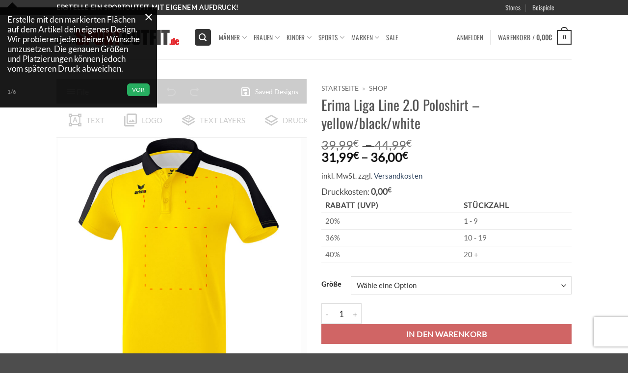

--- FILE ---
content_type: text/html
request_url: https://meinsportoutfit.de/produkt/erima-liga-line-2-0-poloshirt-yellow-black-white/
body_size: 42083
content:
<!DOCTYPE html>
<html lang="de" class="loading-site no-js">
<head>
	<meta charset="UTF-8" />
	<link rel="profile" href="http://gmpg.org/xfn/11" />
	<link rel="pingback" href="https://meinsportoutfit.de/xmlrpc.php" />

	<script>(function(html){html.className = html.className.replace(/\bno-js\b/,'js')})(document.documentElement);</script>
<meta name='robots' content='index, follow, max-image-preview:large, max-snippet:-1, max-video-preview:-1' />
<meta name="viewport" content="width=device-width, initial-scale=1" />
	<!-- This site is optimized with the Yoast SEO plugin v26.7 - https://yoast.com/wordpress/plugins/seo/ -->
	<title>Erima Liga Line 2.0 Poloshirt - yellow/black/white - meinsportoutfit</title>
	<link rel="canonical" href="https://meinsportoutfit.de/produkt/erima-liga-line-2-0-poloshirt-yellow-black-white/" />
	<meta property="og:locale" content="de_DE" />
	<meta property="og:type" content="article" />
	<meta property="og:title" content="Erima Liga Line 2.0 Poloshirt - yellow/black/white - meinsportoutfit" />
	<meta property="og:description" content="Moderner Fußball-Style trifft auf Funktion. Feuchtigkeitsableitendes, schnelltrocknendes Material Mesh-Einsatz für verbesserte Luftzirkulation Polok" />
	<meta property="og:url" content="https://meinsportoutfit.de/produkt/erima-liga-line-2-0-poloshirt-yellow-black-white/" />
	<meta property="og:site_name" content="meinsportoutfit" />
	<meta property="article:modified_time" content="2025-07-26T04:16:14+00:00" />
	<meta property="og:image" content="https://meinsportoutfit.de/wp-content/uploads/2020/06/1111828.jpg" />
	<meta property="og:image:width" content="800" />
	<meta property="og:image:height" content="800" />
	<meta property="og:image:type" content="image/jpeg" />
	<meta name="twitter:card" content="summary_large_image" />
	<script type="application/ld+json" class="yoast-schema-graph">{"@context":"https://schema.org","@graph":[{"@type":"WebPage","@id":"https://meinsportoutfit.de/produkt/erima-liga-line-2-0-poloshirt-yellow-black-white/","url":"https://meinsportoutfit.de/produkt/erima-liga-line-2-0-poloshirt-yellow-black-white/","name":"Erima Liga Line 2.0 Poloshirt - yellow/black/white - meinsportoutfit","isPartOf":{"@id":"https://meinsportoutfit.de/#website"},"primaryImageOfPage":{"@id":"https://meinsportoutfit.de/produkt/erima-liga-line-2-0-poloshirt-yellow-black-white/#primaryimage"},"image":{"@id":"https://meinsportoutfit.de/produkt/erima-liga-line-2-0-poloshirt-yellow-black-white/#primaryimage"},"thumbnailUrl":"https://meinsportoutfit.de/wp-content/uploads/2020/06/1111828.jpg","datePublished":"2020-06-01T13:13:36+00:00","dateModified":"2025-07-26T04:16:14+00:00","breadcrumb":{"@id":"https://meinsportoutfit.de/produkt/erima-liga-line-2-0-poloshirt-yellow-black-white/#breadcrumb"},"inLanguage":"de","potentialAction":[{"@type":"ReadAction","target":["https://meinsportoutfit.de/produkt/erima-liga-line-2-0-poloshirt-yellow-black-white/"]}]},{"@type":"ImageObject","inLanguage":"de","@id":"https://meinsportoutfit.de/produkt/erima-liga-line-2-0-poloshirt-yellow-black-white/#primaryimage","url":"https://meinsportoutfit.de/wp-content/uploads/2020/06/1111828.jpg","contentUrl":"https://meinsportoutfit.de/wp-content/uploads/2020/06/1111828.jpg","width":800,"height":800},{"@type":"BreadcrumbList","@id":"https://meinsportoutfit.de/produkt/erima-liga-line-2-0-poloshirt-yellow-black-white/#breadcrumb","itemListElement":[{"@type":"ListItem","position":1,"name":"Startseite","item":"https://meinsportoutfit.de/"},{"@type":"ListItem","position":2,"name":"Shop"}]},{"@type":"WebSite","@id":"https://meinsportoutfit.de/#website","url":"https://meinsportoutfit.de/","name":"meinsportoutfit","description":"macht eine Sportbekleidung zu deiner Sportbekleidung","publisher":{"@id":"https://meinsportoutfit.de/#organization"},"potentialAction":[{"@type":"SearchAction","target":{"@type":"EntryPoint","urlTemplate":"https://meinsportoutfit.de/?s={search_term_string}"},"query-input":{"@type":"PropertyValueSpecification","valueRequired":true,"valueName":"search_term_string"}}],"inLanguage":"de"},{"@type":"Organization","@id":"https://meinsportoutfit.de/#organization","name":"meinsportoutfit.de","url":"https://meinsportoutfit.de/","logo":{"@type":"ImageObject","inLanguage":"de","@id":"https://meinsportoutfit.de/#/schema/logo/image/","url":"","contentUrl":"","caption":"meinsportoutfit.de"},"image":{"@id":"https://meinsportoutfit.de/#/schema/logo/image/"}}]}</script>
	<!-- / Yoast SEO plugin. -->


<link rel='dns-prefetch' href='//www.recaptcha.net' />
<link rel='dns-prefetch' href='//use.fontawesome.com' />

<link rel='prefetch' href='https://meinsportoutfit.de/wp-content/themes/flatsome/assets/js/flatsome.js?ver=e2eddd6c228105dac048' />
<link rel='prefetch' href='https://meinsportoutfit.de/wp-content/themes/flatsome/assets/js/chunk.slider.js?ver=3.20.3' />
<link rel='prefetch' href='https://meinsportoutfit.de/wp-content/themes/flatsome/assets/js/chunk.popups.js?ver=3.20.3' />
<link rel='prefetch' href='https://meinsportoutfit.de/wp-content/themes/flatsome/assets/js/chunk.tooltips.js?ver=3.20.3' />
<link rel='prefetch' href='https://meinsportoutfit.de/wp-content/themes/flatsome/assets/js/woocommerce.js?ver=1c9be63d628ff7c3ff4c' />
<link rel="alternate" type="application/rss+xml" title="meinsportoutfit &raquo; Feed" href="https://meinsportoutfit.de/feed/" />
<link rel="alternate" type="application/rss+xml" title="meinsportoutfit &raquo; Kommentar-Feed" href="https://meinsportoutfit.de/comments/feed/" />
<link rel="alternate" title="oEmbed (JSON)" type="application/json+oembed" href="https://meinsportoutfit.de/wp-json/oembed/1.0/embed?url=https%3A%2F%2Fmeinsportoutfit.de%2Fprodukt%2Ferima-liga-line-2-0-poloshirt-yellow-black-white%2F" />
<link rel="alternate" title="oEmbed (XML)" type="text/xml+oembed" href="https://meinsportoutfit.de/wp-json/oembed/1.0/embed?url=https%3A%2F%2Fmeinsportoutfit.de%2Fprodukt%2Ferima-liga-line-2-0-poloshirt-yellow-black-white%2F&#038;format=xml" />
<style id='wp-img-auto-sizes-contain-inline-css' type='text/css'>
img:is([sizes=auto i],[sizes^="auto," i]){contain-intrinsic-size:3000px 1500px}
/*# sourceURL=wp-img-auto-sizes-contain-inline-css */
</style>
<link data-minify="1" rel='stylesheet' id='ayecode-ui-css' href='https://meinsportoutfit.de/wp-content/cache/min/1/wp-content/plugins/userswp/vendor/ayecode/wp-ayecode-ui/assets/css/ayecode-ui-compatibility.css?ver=1761366909' type='text/css' media='all' />
<style id='ayecode-ui-inline-css' type='text/css'>
body.modal-open #wpadminbar{z-index:999}.embed-responsive-16by9 .fluid-width-video-wrapper{padding:0!important;position:initial}
/*# sourceURL=ayecode-ui-inline-css */
</style>
<link data-minify="1" rel='stylesheet' id='contact-form-7-css' href='https://meinsportoutfit.de/wp-content/cache/min/1/wp-content/plugins/contact-form-7/includes/css/styles.css?ver=1761366909' type='text/css' media='all' />
<link data-minify="1" rel='stylesheet' id='fpd-js-css' href='https://meinsportoutfit.de/wp-content/cache/min/1/wp-content/plugins/fancy-product-designer/assets/css/FancyProductDesigner-all.min.css?ver=1761366909' type='text/css' media='all' />
<link data-minify="1" rel='stylesheet' id='fpd-single-product-css' href='https://meinsportoutfit.de/wp-content/cache/min/1/wp-content/plugins/fancy-product-designer/assets/css/fancy-product.css?ver=1761366909' type='text/css' media='all' />
<link rel='stylesheet' id='photoswipe-css' href='https://meinsportoutfit.de/wp-content/plugins/woocommerce/assets/css/photoswipe/photoswipe.min.css?ver=10.4.3' type='text/css' media='all' />
<link rel='stylesheet' id='photoswipe-default-skin-css' href='https://meinsportoutfit.de/wp-content/plugins/woocommerce/assets/css/photoswipe/default-skin/default-skin.min.css?ver=10.4.3' type='text/css' media='all' />
<style id='woocommerce-inline-inline-css' type='text/css'>
.woocommerce form .form-row .required { visibility: visible; }
/*# sourceURL=woocommerce-inline-inline-css */
</style>
<link data-minify="1" rel='stylesheet' id='flatsome-fancy-product-designer-css' href='https://meinsportoutfit.de/wp-content/cache/min/1/wp-content/themes/flatsome/inc/integrations/wc-product-designer/product-designer.css?ver=1761366909' type='text/css' media='all' />
<link data-minify="1" rel='stylesheet' id='pwb-styles-frontend-css' href='https://meinsportoutfit.de/wp-content/cache/min/1/wp-content/plugins/perfect-woocommerce-brands/build/frontend/css/style.css?ver=1761366909' type='text/css' media='all' />
<link data-minify="1" rel='stylesheet' id='woocommerce-gzd-layout-css' href='https://meinsportoutfit.de/wp-content/cache/min/1/wp-content/plugins/woocommerce-germanized/build/static/layout-styles.css?ver=1761366909' type='text/css' media='all' />
<style id='woocommerce-gzd-layout-inline-css' type='text/css'>
.woocommerce-checkout .shop_table { background-color: #eeeeee; } .product p.deposit-packaging-type { font-size: 1.25em !important; } p.woocommerce-shipping-destination { display: none; }
                .wc-gzd-nutri-score-value-a {
                    background: url(https://meinsportoutfit.de/wp-content/plugins/woocommerce-germanized/assets/images/nutri-score-a.svg) no-repeat;
                }
                .wc-gzd-nutri-score-value-b {
                    background: url(https://meinsportoutfit.de/wp-content/plugins/woocommerce-germanized/assets/images/nutri-score-b.svg) no-repeat;
                }
                .wc-gzd-nutri-score-value-c {
                    background: url(https://meinsportoutfit.de/wp-content/plugins/woocommerce-germanized/assets/images/nutri-score-c.svg) no-repeat;
                }
                .wc-gzd-nutri-score-value-d {
                    background: url(https://meinsportoutfit.de/wp-content/plugins/woocommerce-germanized/assets/images/nutri-score-d.svg) no-repeat;
                }
                .wc-gzd-nutri-score-value-e {
                    background: url(https://meinsportoutfit.de/wp-content/plugins/woocommerce-germanized/assets/images/nutri-score-e.svg) no-repeat;
                }
            
/*# sourceURL=woocommerce-gzd-layout-inline-css */
</style>
<link data-minify="1" rel='stylesheet' id='flatsome-main-css' href='https://meinsportoutfit.de/wp-content/cache/min/1/wp-content/themes/flatsome/assets/css/flatsome.css?ver=1761366909' type='text/css' media='all' />
<style id='flatsome-main-inline-css' type='text/css'>
@font-face {
				font-family: "fl-icons";
				font-display: block;
				src: url(https://meinsportoutfit.de/wp-content/themes/flatsome/assets/css/icons/fl-icons.eot?v=3.20.3);
				src:
					url(https://meinsportoutfit.de/wp-content/themes/flatsome/assets/css/icons/fl-icons.eot#iefix?v=3.20.3) format("embedded-opentype"),
					url(https://meinsportoutfit.de/wp-content/themes/flatsome/assets/css/icons/fl-icons.woff2?v=3.20.3) format("woff2"),
					url(https://meinsportoutfit.de/wp-content/themes/flatsome/assets/css/icons/fl-icons.ttf?v=3.20.3) format("truetype"),
					url(https://meinsportoutfit.de/wp-content/themes/flatsome/assets/css/icons/fl-icons.woff?v=3.20.3) format("woff"),
					url(https://meinsportoutfit.de/wp-content/themes/flatsome/assets/css/icons/fl-icons.svg?v=3.20.3#fl-icons) format("svg");
			}
/*# sourceURL=flatsome-main-inline-css */
</style>
<link data-minify="1" rel='stylesheet' id='flatsome-shop-css' href='https://meinsportoutfit.de/wp-content/cache/min/1/wp-content/themes/flatsome/assets/css/flatsome-shop.css?ver=1761366909' type='text/css' media='all' />
<link data-minify="1" rel='stylesheet' id='font-awesome-css' href='https://meinsportoutfit.de/wp-content/cache/min/1/releases/v6.7.2/css/all.css?ver=1761366909' type='text/css' media='all' />
<script type="text/javascript" src="https://meinsportoutfit.de/wp-includes/js/jquery/jquery.min.js?ver=3.7.1" id="jquery-core-js"></script>
<script type="text/javascript" src="https://meinsportoutfit.de/wp-content/plugins/userswp/vendor/ayecode/wp-ayecode-ui/assets/js/select2.min.js?ver=4.0.11" id="select2-js"></script>
<script type="text/javascript" src="https://meinsportoutfit.de/wp-content/plugins/userswp/vendor/ayecode/wp-ayecode-ui/assets/js/bootstrap.bundle.min.js?ver=0.2.42" id="bootstrap-js-bundle-js"></script>
<script type="text/javascript" id="bootstrap-js-bundle-js-after">
/* <![CDATA[ */
function aui_init_greedy_nav(){jQuery('nav.greedy').each(function(i,obj){if(jQuery(this).hasClass("being-greedy")){return true}jQuery(this).addClass('navbar-expand');var $vlinks='';var $dDownClass='';if(jQuery(this).find('.navbar-nav').length){if(jQuery(this).find('.navbar-nav').hasClass("being-greedy")){return true}$vlinks=jQuery(this).find('.navbar-nav').addClass("being-greedy w-100").removeClass('overflow-hidden')}else if(jQuery(this).find('.nav').length){if(jQuery(this).find('.nav').hasClass("being-greedy")){return true}$vlinks=jQuery(this).find('.nav').addClass("being-greedy w-100").removeClass('overflow-hidden');$dDownClass=' mt-2 '}else{return false}jQuery($vlinks).append('<li class="nav-item list-unstyled ml-auto greedy-btn d-none dropdown ">'+'<a href="javascript:void(0)" data-toggle="dropdown" class="nav-link"><i class="fas fa-ellipsis-h"></i> <span class="greedy-count badge badge-dark badge-pill"></span></a>'+'<ul class="greedy-links dropdown-menu  dropdown-menu-right '+$dDownClass+'"></ul>'+'</li>');var $hlinks=jQuery(this).find('.greedy-links');var $btn=jQuery(this).find('.greedy-btn');var numOfItems=0;var totalSpace=0;var closingTime=1000;var breakWidths=[];$vlinks.children().outerWidth(function(i,w){totalSpace+=w;numOfItems+=1;breakWidths.push(totalSpace)});var availableSpace,numOfVisibleItems,requiredSpace,buttonSpace,timer;function check(){buttonSpace=$btn.width();availableSpace=$vlinks.width()-10;numOfVisibleItems=$vlinks.children().length;requiredSpace=breakWidths[numOfVisibleItems-1];if(numOfVisibleItems>1&&requiredSpace>availableSpace){$vlinks.children().last().prev().prependTo($hlinks);numOfVisibleItems-=1;check()}else if(availableSpace>breakWidths[numOfVisibleItems]){$hlinks.children().first().insertBefore($btn);numOfVisibleItems+=1;check()}jQuery($btn).find(".greedy-count").html(numOfItems-numOfVisibleItems);if(numOfVisibleItems===numOfItems){$btn.addClass('d-none')}else $btn.removeClass('d-none')}jQuery(window).on("resize",function(){check()});check()})}function aui_select2_locale(){var aui_select2_params={"i18n_select_state_text":"Select an option\u2026","i18n_no_matches":"No matches found","i18n_ajax_error":"Loading failed","i18n_input_too_short_1":"Please enter 1 or more characters","i18n_input_too_short_n":"Please enter %item% or more characters","i18n_input_too_long_1":"Please delete 1 character","i18n_input_too_long_n":"Please delete %item% characters","i18n_selection_too_long_1":"You can only select 1 item","i18n_selection_too_long_n":"You can only select %item% items","i18n_load_more":"Loading more results\u2026","i18n_searching":"Searching\u2026"};return{language:{errorLoading:function(){return aui_select2_params.i18n_searching},inputTooLong:function(args){var overChars=args.input.length-args.maximum;if(1===overChars){return aui_select2_params.i18n_input_too_long_1}return aui_select2_params.i18n_input_too_long_n.replace('%item%',overChars)},inputTooShort:function(args){var remainingChars=args.minimum-args.input.length;if(1===remainingChars){return aui_select2_params.i18n_input_too_short_1}return aui_select2_params.i18n_input_too_short_n.replace('%item%',remainingChars)},loadingMore:function(){return aui_select2_params.i18n_load_more},maximumSelected:function(args){if(args.maximum===1){return aui_select2_params.i18n_selection_too_long_1}return aui_select2_params.i18n_selection_too_long_n.replace('%item%',args.maximum)},noResults:function(){return aui_select2_params.i18n_no_matches},searching:function(){return aui_select2_params.i18n_searching}}}}function aui_init_select2(){var select2_args=jQuery.extend({},aui_select2_locale());jQuery("select.aui-select2").each(function(){if(!jQuery(this).hasClass("select2-hidden-accessible")){jQuery(this).select2(select2_args)}})}function aui_time_ago(selector){var aui_timeago_params={"prefix_ago":"","suffix_ago":" ago","prefix_after":"after ","suffix_after":"","seconds":"less than a minute","minute":"about a minute","minutes":"%d minutes","hour":"about an hour","hours":"about %d hours","day":"a day","days":"%d days","month":"about a month","months":"%d months","year":"about a year","years":"%d years"};var templates={prefix:aui_timeago_params.prefix_ago,suffix:aui_timeago_params.suffix_ago,seconds:aui_timeago_params.seconds,minute:aui_timeago_params.minute,minutes:aui_timeago_params.minutes,hour:aui_timeago_params.hour,hours:aui_timeago_params.hours,day:aui_timeago_params.day,days:aui_timeago_params.days,month:aui_timeago_params.month,months:aui_timeago_params.months,year:aui_timeago_params.year,years:aui_timeago_params.years};var template=function(t,n){return templates[t]&&templates[t].replace(/%d/i,Math.abs(Math.round(n)))};var timer=function(time){if(!time)return;time=time.replace(/\.\d+/,"");time=time.replace(/-/,"/").replace(/-/,"/");time=time.replace(/T/," ").replace(/Z/," UTC");time=time.replace(/([\+\-]\d\d)\:?(\d\d)/," $1$2");time=new Date(time*1000||time);var now=new Date();var seconds=((now.getTime()-time)*.001)>>0;var minutes=seconds/60;var hours=minutes/60;var days=hours/24;var years=days/365;return templates.prefix+(seconds<45&&template('seconds',seconds)||seconds<90&&template('minute',1)||minutes<45&&template('minutes',minutes)||minutes<90&&template('hour',1)||hours<24&&template('hours',hours)||hours<42&&template('day',1)||days<30&&template('days',days)||days<45&&template('month',1)||days<365&&template('months',days/30)||years<1.5&&template('year',1)||template('years',years))+templates.suffix};var elements=document.getElementsByClassName(selector);if(selector&&elements&&elements.length){for(var i in elements){var $el=elements[i];if(typeof $el==='object'){$el.innerHTML='<i class="far fa-clock"></i> '+timer($el.getAttribute('title')||$el.getAttribute('datetime'))}}}setTimeout(function(){aui_time_ago(selector)},60000)}function aui_init_tooltips(){jQuery('[data-toggle="tooltip"]').tooltip();jQuery('[data-toggle="popover"]').popover();jQuery('[data-toggle="popover-html"]').popover({html:true});jQuery('[data-toggle="popover"],[data-toggle="popover-html"]').on('inserted.bs.popover',function(){jQuery('body > .popover').wrapAll("<div class='bsui' />")})}$aui_doing_init_flatpickr=false;function aui_init_flatpickr(){if(typeof jQuery.fn.flatpickr==="function"&&!$aui_doing_init_flatpickr){$aui_doing_init_flatpickr=true;try{flatpickr.localize({weekdays:{shorthand:['Sun','Mon','Tue','Wed','Thu','Fri','Sat'],longhand:['Sun','Mon','Tue','Wed','Thu','Fri','Sat'],},months:{shorthand:['Jan','Feb','Mar','Apr','May','Jun','Jul','Aug','Sep','Oct','Nov','Dec'],longhand:['January','February','March','April','May','June','July','August','September','October','November','December'],},daysInMonth:[31,28,31,30,31,30,31,31,30,31,30,31],firstDayOfWeek:1,ordinal:function(nth){var s=nth%100;if(s>3&&s<21)return"th";switch(s%10){case 1:return"st";case 2:return"nd";case 3:return"rd";default:return"th"}},rangeSeparator:' to ',weekAbbreviation:'Wk',scrollTitle:'Scroll to increment',toggleTitle:'Click to toggle',amPM:['AM','PM'],yearAriaLabel:'Year',hourAriaLabel:'Hour',minuteAriaLabel:'Minute',time_24hr:false})}catch(err){console.log(err.message)}jQuery('input[data-aui-init="flatpickr"]:not(.flatpickr-input)').flatpickr()}$aui_doing_init_flatpickr=false}$aui_doing_init_iconpicker=false;function aui_init_iconpicker(){if(typeof jQuery.fn.iconpicker==="function"&&!$aui_doing_init_iconpicker){$aui_doing_init_iconpicker=true;jQuery('input[data-aui-init="iconpicker"]:not(.iconpicker-input)').iconpicker()}$aui_doing_init_iconpicker=false}function aui_modal_iframe($title,$url,$footer,$dismissible,$class,$dialog_class,$body_class,responsive){if(!$body_class){$body_class='p-0'}var wClass='text-center position-absolute w-100 text-dark overlay overlay-white p-0 m-0 d-none d-flex justify-content-center align-items-center';var $body="",sClass="w-100 p-0 m-0";if(responsive){$body+='<div class="embed-responsive embed-responsive-16by9">';wClass+=' h-100';sClass+=' embed-responsive-item'}else{wClass+=' vh-100';sClass+=' vh-100'}$body+='<div class="ac-preview-loading '+wClass+'" style="left:0;top:0"><div class="spinner-border" role="status"></div></div>';$body+='<iframe id="embedModal-iframe" class="'+sClass+'" src="" width="100%" height="100%" frameborder="0" allowtransparency="true"></iframe>';if(responsive){$body+='</div>'}$m=aui_modal($title,$body,$footer,$dismissible,$class,$dialog_class,$body_class);jQuery($m).on('shown.bs.modal',function(e){iFrame=jQuery('#embedModal-iframe');jQuery('.ac-preview-loading').addClass('d-flex');iFrame.attr({src:$url});iFrame.load(function(){jQuery('.ac-preview-loading').removeClass('d-flex')})});return $m}function aui_modal($title,$body,$footer,$dismissible,$class,$dialog_class,$body_class){if(!$class){$class=''}if(!$dialog_class){$dialog_class=''}if(!$body){$body='<div class="text-center"><div class="spinner-border" role="status"></div></div>'}jQuery('.aui-modal').modal('hide').modal('dispose').remove();jQuery('.modal-backdrop').remove();var $modal='';$modal+='<div class="modal aui-modal fade shadow bsui '+$class+'" tabindex="-1">'+'<div class="modal-dialog modal-dialog-centered '+$dialog_class+'">'+'<div class="modal-content border-0 shadow">';if($title){$modal+='<div class="modal-header">'+'<h5 class="modal-title">'+$title+'</h5>';if($dismissible){$modal+='<button type="button" class="close" data-dismiss="modal" aria-label="Close">'+'<span aria-hidden="true">&times;</span>'+'</button>'}$modal+='</div>'}$modal+='<div class="modal-body '+$body_class+'">'+$body+'</div>';if($footer){$modal+='<div class="modal-footer">'+$footer+'</div>'}$modal+='</div>'+'</div>'+'</div>';jQuery('body').append($modal);return jQuery('.aui-modal').modal('hide').modal({})}function aui_conditional_fields(form){jQuery(form).find(".aui-conditional-field").each(function(){var $element_require=jQuery(this).data('element-require');if($element_require){$element_require=$element_require.replace("&#039;","'");$element_require=$element_require.replace("&quot;",'"');if(aui_check_form_condition($element_require,form)){jQuery(this).removeClass('d-none')}else{jQuery(this).addClass('d-none')}}})}function aui_check_form_condition(condition,form){if(form){condition=condition.replace(/\(form\)/g,"('"+form+"')")}return new Function("return "+condition+";")()}jQuery.fn.aui_isOnScreen=function(){var win=jQuery(window);var viewport={top:win.scrollTop(),left:win.scrollLeft()};viewport.right=viewport.left+win.width();viewport.bottom=viewport.top+win.height();var bounds=this.offset();bounds.right=bounds.left+this.outerWidth();bounds.bottom=bounds.top+this.outerHeight();return(!(viewport.right<bounds.left||viewport.left>bounds.right||viewport.bottom<bounds.top||viewport.top>bounds.bottom))};function aui_carousel_maybe_show_multiple_items($carousel){var $items={};var $item_count=0;if(!jQuery($carousel).find('.carousel-inner-original').length){jQuery($carousel).append('<div class="carousel-inner-original d-none">'+jQuery($carousel).find('.carousel-inner').html()+'</div>')}jQuery($carousel).find('.carousel-inner-original .carousel-item').each(function(){$items[$item_count]=jQuery(this).html();$item_count++});if(!$item_count){return}if(jQuery(window).width()<=576){if(jQuery($carousel).find('.carousel-inner').hasClass('aui-multiple-items')&&jQuery($carousel).find('.carousel-inner-original').length){jQuery($carousel).find('.carousel-inner').removeClass('aui-multiple-items').html(jQuery($carousel).find('.carousel-inner-original').html());jQuery($carousel).find(".carousel-indicators li").removeClass("d-none")}}else{var $md_count=jQuery($carousel).data('limit_show');var $new_items='';var $new_items_count=0;var $new_item_count=0;var $closed=true;Object.keys($items).forEach(function(key,index){if(index!=0&&Number.isInteger(index/$md_count)){$new_items+='</div></div>';$closed=true}if(index==0||Number.isInteger(index/$md_count)){$active=index==0?'active':'';$new_items+='<div class="carousel-item '+$active+'"><div class="row m-0">';$closed=false;$new_items_count++;$new_item_count=0}$new_items+='<div class="col pr-1 pl-0">'+$items[index]+'</div>';$new_item_count++});if(!$closed){if($md_count-$new_item_count>0){$placeholder_count=$md_count-$new_item_count;while($placeholder_count>0){$new_items+='<div class="col pr-1 pl-0"></div>';$placeholder_count--}}$new_items+='</div></div>'}jQuery($carousel).find('.carousel-inner').addClass('aui-multiple-items').html($new_items);jQuery($carousel).find('.carousel-item.active img').each(function(){if(real_srcset=jQuery(this).attr("data-srcset")){if(!jQuery(this).attr("srcset"))jQuery(this).attr("srcset",real_srcset)}if(real_src=jQuery(this).attr("data-src")){if(!jQuery(this).attr("srcset"))jQuery(this).attr("src",real_src)}});$hide_count=$new_items_count-1;jQuery($carousel).find(".carousel-indicators li:gt("+$hide_count+")").addClass("d-none")}jQuery(window).trigger("aui_carousel_multiple")}function aui_init_carousel_multiple_items(){jQuery(window).on("resize",function(){jQuery('.carousel-multiple-items').each(function(){aui_carousel_maybe_show_multiple_items(this)})});jQuery('.carousel-multiple-items').each(function(){aui_carousel_maybe_show_multiple_items(this)})}function init_nav_sub_menus(){jQuery('.navbar-multi-sub-menus').each(function(i,obj){if(jQuery(this).hasClass("has-sub-sub-menus")){return true}jQuery(this).addClass('has-sub-sub-menus');jQuery(this).find('.dropdown-menu a.dropdown-toggle').on('click',function(e){var $el=jQuery(this);$el.toggleClass('active-dropdown');var $parent=jQuery(this).offsetParent(".dropdown-menu");if(!jQuery(this).next().hasClass('show')){jQuery(this).parents('.dropdown-menu').first().find('.show').removeClass("show")}var $subMenu=jQuery(this).next(".dropdown-menu");$subMenu.toggleClass('show');jQuery(this).parent("li").toggleClass('show');jQuery(this).parents('li.nav-item.dropdown.show').on('hidden.bs.dropdown',function(e){jQuery('.dropdown-menu .show').removeClass("show");$el.removeClass('active-dropdown')});if(!$parent.parent().hasClass('navbar-nav')){$el.next().addClass('position-relative border-top border-bottom')}return false})})}function aui_lightbox_embed($link,ele){ele.preventDefault();jQuery('.aui-carousel-modal').remove();var $modal='<div class="modal fade aui-carousel-modal bsui" tabindex="-1" role="dialog" aria-labelledby="aui-modal-title" aria-hidden="true"><div class="modal-dialog modal-dialog-centered modal-xl mw-100"><div class="modal-content bg-transparent border-0 shadow-none"><div class="modal-header"><h5 class="modal-title" id="aui-modal-title"></h5></div><div class="modal-body text-center"><i class="fas fa-circle-notch fa-spin fa-3x"></i></div></div></div></div>';jQuery('body').append($modal);jQuery('.aui-carousel-modal').modal({});jQuery('.aui-carousel-modal').on('hidden.bs.modal',function(e){jQuery("iframe").attr('src','')});$container=jQuery($link).closest('.aui-gallery');$clicked_href=jQuery($link).attr('href');$images=[];$container.find('.aui-lightbox-image').each(function(){var a=this;var href=jQuery(a).attr('href');if(href){$images.push(href)}});if($images.length){var $carousel='<div id="aui-embed-slider-modal" class="carousel slide" >';if($images.length>1){$i=0;$carousel+='<ol class="carousel-indicators position-fixed">';$container.find('.aui-lightbox-image').each(function(){$active=$clicked_href==jQuery(this).attr('href')?'active':'';$carousel+='<li data-target="#aui-embed-slider-modal" data-slide-to="'+$i+'" class="'+$active+'"></li>';$i++});$carousel+='</ol>'}$i=0;$carousel+='<div class="carousel-inner">';$container.find('.aui-lightbox-image').each(function(){var a=this;var href=jQuery(a).attr('href');$active=$clicked_href==jQuery(this).attr('href')?'active':'';$carousel+='<div class="carousel-item '+$active+'"><div>';var css_height=window.innerWidth>window.innerHeight?'90vh':'auto';var img=href?jQuery(a).find('img').clone().attr('src',href).attr('sizes','').removeClass().addClass('mx-auto d-block w-auto mw-100 rounded').css('max-height',css_height).get(0).outerHTML:jQuery(a).find('img').clone().removeClass().addClass('mx-auto d-block w-auto mw-100 rounded').css('max-height',css_height).get(0).outerHTML;$carousel+=img;if(jQuery(a).parent().find('.carousel-caption').length){$carousel+=jQuery(a).parent().find('.carousel-caption').clone().removeClass('sr-only').get(0).outerHTML}else if(jQuery(a).parent().find('.figure-caption').length){$carousel+=jQuery(a).parent().find('.figure-caption').clone().removeClass('sr-only').addClass('carousel-caption').get(0).outerHTML}$carousel+='</div></div>';$i++});$container.find('.aui-lightbox-iframe').each(function(){var a=this;$active=$clicked_href==jQuery(this).attr('href')?'active':'';$carousel+='<div class="carousel-item '+$active+'"><div class="modal-xl mx-auto embed-responsive embed-responsive-16by9">';var css_height=window.innerWidth>window.innerHeight?'95vh':'auto';var url=jQuery(a).attr('href');var iframe='<iframe class="embed-responsive-item" style="height:'+css_height+'" src="'+url+'?rel=0&amp;showinfo=0&amp;modestbranding=1&amp;autoplay=1" id="video" allow="autoplay"></iframe>';var img=iframe;$carousel+=img;$carousel+='</div></div>';$i++});$carousel+='</div>';if($images.length>1){$carousel+='<a class="carousel-control-prev" href="#aui-embed-slider-modal" role="button" data-slide="prev">';$carousel+='<span class="carousel-control-prev-icon" aria-hidden="true"></span>';$carousel+=' <a class="carousel-control-next" href="#aui-embed-slider-modal" role="button" data-slide="next">';$carousel+='<span class="carousel-control-next-icon" aria-hidden="true"></span>';$carousel+='</a>'}$carousel+='</div>';var $close='<button type="button" class="close text-white text-right position-fixed" style="font-size: 2.5em;right: 20px;top: 10px; z-index: 1055;" data-dismiss="modal" aria-label="Close"><span aria-hidden="true">&times;</span></button>';jQuery('.aui-carousel-modal .modal-content').html($carousel).prepend($close)}}function aui_init_lightbox_embed(){jQuery('.aui-lightbox-image, .aui-lightbox-iframe').off('click').on("click",function(ele){aui_lightbox_embed(this,ele)})}function aui_init_modal_iframe(){jQuery('.aui-has-embed, [data-aui-embed="iframe"]').each(function(e){if(!jQuery(this).hasClass('aui-modal-iframed')&&jQuery(this).data('embed-url')){jQuery(this).addClass('aui-modal-iframed');jQuery(this).on("click",function(e1){aui_modal_iframe('',jQuery(this).data('embed-url'),'',true,'','modal-lg','aui-modal-iframe p-0',true);return false})}})}$aui_doing_toast=false;function aui_toast($id,$type,$title,$title_small,$body,$time,$can_close){if($aui_doing_toast){setTimeout(function(){aui_toast($id,$type,$title,$title_small,$body,$time,$can_close)},500);return}$aui_doing_toast=true;if($can_close==null){$can_close=false}if($time==''||$time==null){$time=3000}if(document.getElementById($id)){jQuery('#'+$id).toast('show');setTimeout(function(){$aui_doing_toast=false},500);return}var uniqid=Date.now();if($id){uniqid=$id}$op="";$tClass='';$thClass='';$icon="";if($type=='success'){$op="opacity:.92;";$tClass='alert alert-success';$thClass='bg-transparent border-0 alert-success';$icon="<div class='h5 m-0 p-0'><i class='fas fa-check-circle mr-2'></i></div>"}else if($type=='error'||$type=='danger'){$op="opacity:.92;";$tClass='alert alert-danger';$thClass='bg-transparent border-0 alert-danger';$icon="<div class='h5 m-0 p-0'><i class='far fa-times-circle mr-2'></i></div>"}else if($type=='info'){$op="opacity:.92;";$tClass='alert alert-info';$thClass='bg-transparent border-0 alert-info';$icon="<div class='h5 m-0 p-0'><i class='fas fa-info-circle mr-2'></i></div>"}else if($type=='warning'){$op="opacity:.92;";$tClass='alert alert-warning';$thClass='bg-transparent border-0 alert-warning';$icon="<div class='h5 m-0 p-0'><i class='fas fa-exclamation-triangle mr-2'></i></div>"}if(!document.getElementById("aui-toasts")){jQuery('body').append('<div class="bsui" id="aui-toasts"><div class="position-fixed aui-toast-bottom-right pr-3 mb-1" style="z-index: 500000;right: 0;bottom: 0;'+$op+'"></div></div>')}$toast='<div id="'+uniqid+'" class="toast fade hide shadow hover-shadow '+$tClass+'" style="" role="alert" aria-live="assertive" aria-atomic="true" data-delay="'+$time+'">';if($type||$title||$title_small){$toast+='<div class="toast-header '+$thClass+'">';if($icon){$toast+=$icon}if($title){$toast+='<strong class="mr-auto">'+$title+'</strong>'}if($title_small){$toast+='<small>'+$title_small+'</small>'}if($can_close){$toast+='<button type="button" class="ml-2 mb-1 close" data-dismiss="toast" aria-label="Close"><span aria-hidden="true">×</span></button>'}$toast+='</div>'}if($body){$toast+='<div class="toast-body">'+$body+'</div>'}$toast+='</div>';jQuery('.aui-toast-bottom-right').prepend($toast);jQuery('#'+uniqid).toast('show');setTimeout(function(){$aui_doing_toast=false},500)}function aui_init_counters(){const animNum=(EL)=>{if(EL._isAnimated)return;EL._isAnimated=true;let end=EL.dataset.auiend;let start=EL.dataset.auistart;let duration=EL.dataset.auiduration?EL.dataset.auiduration:2000;let seperator=EL.dataset.auisep?EL.dataset.auisep:'';jQuery(EL).prop('Counter',start).animate({Counter:end},{duration:Math.abs(duration),easing:'swing',step:function(now){const text=seperator?(Math.ceil(now)).toLocaleString('en-US'):Math.ceil(now);const html=seperator?text.split(",").map(n=>`<span class="count">${n}</span>`).join(","):text;if(seperator&&seperator!=','){html.replace(',',seperator)}jQuery(this).html(html)}})};const inViewport=(entries,observer)=>{entries.forEach(entry=>{if(entry.isIntersecting)animNum(entry.target)})};jQuery("[data-auicounter]").each((i,EL)=>{const observer=new IntersectionObserver(inViewport);observer.observe(EL)})}function aui_init(){aui_init_counters();init_nav_sub_menus();aui_init_tooltips();aui_init_select2();aui_init_flatpickr();aui_init_iconpicker();aui_init_greedy_nav();aui_time_ago('timeago');aui_init_carousel_multiple_items();aui_init_lightbox_embed();aui_init_modal_iframe()}jQuery(window).on("load",function(){aui_init()});jQuery(function($){var ua=navigator.userAgent.toLowerCase();var isiOS=ua.match(/(iphone|ipod|ipad)/);if(isiOS){var pS=0;pM=parseFloat($('body').css('marginTop'));$(document).on('show.bs.modal',function(){pS=window.scrollY;$('body').css({marginTop:-pS,overflow:'hidden',position:'fixed',})}).on('hidden.bs.modal',function(){$('body').css({marginTop:pM,overflow:'visible',position:'inherit',});window.scrollTo(0,pS)})}});var aui_confirm=function(message,okButtonText,cancelButtonText,isDelete,large){okButtonText=okButtonText||'Yes';cancelButtonText=cancelButtonText||'Cancel';message=message||'Are you sure?';sizeClass=large?'':'modal-sm';btnClass=isDelete?'btn-danger':'btn-primary';deferred=jQuery.Deferred();var $body="";$body+="<h3 class='h4 py-3 text-center text-dark'>"+message+"</h3>";$body+="<div class='d-flex'>";$body+="<button class='btn btn-outline-secondary w-50 btn-round' data-dismiss='modal'  onclick='deferred.resolve(false);'>"+cancelButtonText+"</button>";$body+="<button class='btn "+btnClass+" ml-2 w-50 btn-round' data-dismiss='modal'  onclick='deferred.resolve(true);'>"+okButtonText+"</button>";$body+="</div>";$modal=aui_modal('',$body,'',false,'',sizeClass);return deferred.promise()};function aui_flip_color_scheme_on_scroll($value,$iframe){if(!$value)$value=window.scrollY;var navbar=$iframe?$iframe.querySelector('.color-scheme-flip-on-scroll'):document.querySelector('.color-scheme-flip-on-scroll');if(navbar==null)return;let cs_original=navbar.dataset.cso;let cs_scroll=navbar.dataset.css;if(!cs_scroll&&!cs_original){if(navbar.classList.contains('navbar-light')){cs_original='navbar-light';cs_scroll='navbar-dark'}else if(navbar.classList.contains('navbar-dark')){cs_original='navbar-dark';cs_scroll='navbar-light'}navbar.dataset.cso=cs_original;navbar.dataset.css=cs_scroll}if($value>0){navbar.classList.remove(cs_original);navbar.classList.add(cs_scroll)}else{navbar.classList.remove(cs_scroll);navbar.classList.add(cs_original)}}window.onscroll=function(){aui_set_data_scroll()};function aui_set_data_scroll(){document.documentElement.dataset.scroll=window.scrollY}aui_set_data_scroll();aui_flip_color_scheme_on_scroll();
//# sourceURL=bootstrap-js-bundle-js-after
/* ]]> */
</script>
<script type="text/javascript" id="userswp-js-extra">
/* <![CDATA[ */
var uwp_localize_data = {"uwp_more_char_limit":"100","uwp_more_text":"Mehr","uwp_less_text":"Weniger","error":"Ein Fehler ist aufgetreten.","error_retry":"Etwas ist schief gegangen. Bitte versuch es erneut.","uwp_more_ellipses_text":"...","ajaxurl":"https://meinsportoutfit.de/wp-admin/admin-ajax.php","login_modal":"1","register_modal":"1","forgot_modal":"1","uwp_pass_strength":"0","uwp_strong_pass_msg":"Please enter valid strong password.","default_banner":"https://meinsportoutfit.de/wp-content/uploads/2020/06/hintergrundshop.jpg","basicNonce":"daaa8e911f"};
//# sourceURL=userswp-js-extra
/* ]]> */
</script>
<script type="text/javascript" src="https://meinsportoutfit.de/wp-content/plugins/userswp/assets/js/users-wp.min.js?ver=1.2.53" id="userswp-js"></script>
<script type="text/javascript" src="https://meinsportoutfit.de/wp-content/plugins/woocommerce/assets/js/jquery-blockui/jquery.blockUI.min.js?ver=2.7.0-wc.10.4.3" id="wc-jquery-blockui-js" data-wp-strategy="defer"></script>
<script type="text/javascript" id="wc-add-to-cart-js-extra">
/* <![CDATA[ */
var wc_add_to_cart_params = {"ajax_url":"/wp-admin/admin-ajax.php","wc_ajax_url":"/?wc-ajax=%%endpoint%%","i18n_view_cart":"Warenkorb anzeigen","cart_url":"https://meinsportoutfit.de/cart/","is_cart":"","cart_redirect_after_add":"no"};
//# sourceURL=wc-add-to-cart-js-extra
/* ]]> */
</script>
<script type="text/javascript" src="https://meinsportoutfit.de/wp-content/plugins/woocommerce/assets/js/frontend/add-to-cart.min.js?ver=10.4.3" id="wc-add-to-cart-js" defer="defer" data-wp-strategy="defer"></script>
<script type="text/javascript" src="https://meinsportoutfit.de/wp-content/plugins/woocommerce/assets/js/photoswipe/photoswipe.min.js?ver=4.1.1-wc.10.4.3" id="wc-photoswipe-js" defer="defer" data-wp-strategy="defer"></script>
<script type="text/javascript" src="https://meinsportoutfit.de/wp-content/plugins/woocommerce/assets/js/photoswipe/photoswipe-ui-default.min.js?ver=4.1.1-wc.10.4.3" id="wc-photoswipe-ui-default-js" defer="defer" data-wp-strategy="defer"></script>
<script type="text/javascript" id="wc-single-product-js-extra">
/* <![CDATA[ */
var wc_single_product_params = {"i18n_required_rating_text":"Bitte w\u00e4hle eine Bewertung","i18n_rating_options":["1 von 5\u00a0Sternen","2 von 5\u00a0Sternen","3 von 5\u00a0Sternen","4 von 5\u00a0Sternen","5 von 5\u00a0Sternen"],"i18n_product_gallery_trigger_text":"Bildergalerie im Vollbildmodus anzeigen","review_rating_required":"yes","flexslider":{"rtl":false,"animation":"slide","smoothHeight":true,"directionNav":false,"controlNav":"thumbnails","slideshow":false,"animationSpeed":500,"animationLoop":false,"allowOneSlide":false},"zoom_enabled":"","zoom_options":[],"photoswipe_enabled":"1","photoswipe_options":{"shareEl":false,"closeOnScroll":false,"history":false,"hideAnimationDuration":0,"showAnimationDuration":0},"flexslider_enabled":""};
//# sourceURL=wc-single-product-js-extra
/* ]]> */
</script>
<script type="text/javascript" src="https://meinsportoutfit.de/wp-content/plugins/woocommerce/assets/js/frontend/single-product.min.js?ver=10.4.3" id="wc-single-product-js" defer="defer" data-wp-strategy="defer"></script>
<script type="text/javascript" src="https://meinsportoutfit.de/wp-content/plugins/woocommerce/assets/js/js-cookie/js.cookie.min.js?ver=2.1.4-wc.10.4.3" id="wc-js-cookie-js" data-wp-strategy="defer"></script>
<script type="text/javascript" id="wc-gzd-unit-price-observer-queue-js-extra">
/* <![CDATA[ */
var wc_gzd_unit_price_observer_queue_params = {"ajax_url":"/wp-admin/admin-ajax.php","wc_ajax_url":"/?wc-ajax=%%endpoint%%","refresh_unit_price_nonce":"8e608e2417"};
//# sourceURL=wc-gzd-unit-price-observer-queue-js-extra
/* ]]> */
</script>
<script type="text/javascript" src="https://meinsportoutfit.de/wp-content/plugins/woocommerce-germanized/build/static/unit-price-observer-queue.js?ver=3.20.5" id="wc-gzd-unit-price-observer-queue-js" defer="defer" data-wp-strategy="defer"></script>
<script type="text/javascript" src="https://meinsportoutfit.de/wp-content/plugins/woocommerce/assets/js/accounting/accounting.min.js?ver=0.4.2" id="wc-accounting-js"></script>
<script type="text/javascript" id="wc-gzd-unit-price-observer-js-extra">
/* <![CDATA[ */
var wc_gzd_unit_price_observer_params = {"wrapper":".product","price_selector":{"p.price":{"is_total_price":false,"is_primary_selector":true,"quantity_selector":""}},"replace_price":"1","product_id":"27066","price_decimal_sep":",","price_thousand_sep":".","qty_selector":"input.quantity, input.qty","refresh_on_load":"1"};
//# sourceURL=wc-gzd-unit-price-observer-js-extra
/* ]]> */
</script>
<script type="text/javascript" src="https://meinsportoutfit.de/wp-content/plugins/woocommerce-germanized/build/static/unit-price-observer.js?ver=3.20.5" id="wc-gzd-unit-price-observer-js" defer="defer" data-wp-strategy="defer"></script>
<link rel="https://api.w.org/" href="https://meinsportoutfit.de/wp-json/" /><link rel="alternate" title="JSON" type="application/json" href="https://meinsportoutfit.de/wp-json/wp/v2/product/27066" /><link rel="EditURI" type="application/rsd+xml" title="RSD" href="https://meinsportoutfit.de/xmlrpc.php?rsd" />
<meta name="generator" content="WordPress 6.9" />
<meta name="generator" content="WooCommerce 10.4.3" />
<link rel='shortlink' href='https://meinsportoutfit.de/?p=27066' />
<script type="text/javascript">
           var ajaxurl = "https://meinsportoutfit.de/wp-admin/admin-ajax.php";
         </script><!-- Starting: Conversion Tracking for WooCommerce (https://wordpress.org/plugins/woocommerce-conversion-tracking/) -->
<!-- End: Conversion Tracking for WooCommerce Codes -->
	<noscript><style>.woocommerce-product-gallery{ opacity: 1 !important; }</style></noscript>
	<link rel="icon" href="https://meinsportoutfit.de/wp-content/uploads/2020/04/cropped-meinsportoutfit-logo-quadra-32x32.jpg" sizes="32x32" />
<link rel="icon" href="https://meinsportoutfit.de/wp-content/uploads/2020/04/cropped-meinsportoutfit-logo-quadra-192x192.jpg" sizes="192x192" />
<link rel="apple-touch-icon" href="https://meinsportoutfit.de/wp-content/uploads/2020/04/cropped-meinsportoutfit-logo-quadra-180x180.jpg" />
<meta name="msapplication-TileImage" content="https://meinsportoutfit.de/wp-content/uploads/2020/04/cropped-meinsportoutfit-logo-quadra-270x270.jpg" />
<meta name="generator" content="WP Super Duper v1.2.30" data-sd-source="userswp" /><meta name="generator" content="WP Font Awesome Settings v1.1.10" data-ac-source="userswp" />				<style type="text/css">

					:root {--fpd-primary-color: #cccccc;--fpd-secondary-color: #27ae60;}.fpd-container .fpd-main-wrapper{background:none!important;}
span.fpd-icon-save {color:#ff0000!important;}
div.fpd-actions-wrapper:nth-child(2) > div:nth-child(1){border-color:#ff0000!important;}
					fpd-element-toolbar .fpd-tool-reset{ display: none !important; }fpd-element-toolbar .fpd-tool-text-stroke{ display: none !important; }fpd-element-toolbar .fpd-tool-text-shadow{ display: none !important; }fpd-element-toolbar .fpd-tool-fill-opacity{ display: none !important; }
				</style>
				<style id="custom-css" type="text/css">:root {--primary-color: #333333;--fs-color-primary: #333333;--fs-color-secondary: #b20000;--fs-color-success: #627D47;--fs-color-alert: #b20000;--fs-color-base: #4a4a4a;--fs-experimental-link-color: #334862;--fs-experimental-link-color-hover: #111;}.tooltipster-base {--tooltip-color: #fff;--tooltip-bg-color: #000;}.off-canvas-right .mfp-content, .off-canvas-left .mfp-content {--drawer-width: 300px;}.off-canvas .mfp-content.off-canvas-cart {--drawer-width: 360px;}.header-main{height: 90px}#logo img{max-height: 90px}#logo{width:250px;}.header-top{min-height: 30px}.transparent .header-main{height: 90px}.transparent #logo img{max-height: 90px}.has-transparent + .page-title:first-of-type,.has-transparent + #main > .page-title,.has-transparent + #main > div > .page-title,.has-transparent + #main .page-header-wrapper:first-of-type .page-title{padding-top: 120px;}.header.show-on-scroll,.stuck .header-main{height:70px!important}.stuck #logo img{max-height: 70px!important}.header-bottom {background-color: #f1f1f1}.stuck .header-main .nav > li > a{line-height: 50px }@media (max-width: 549px) {.header-main{height: 70px}#logo img{max-height: 70px}}body{font-size: 105%;}@media screen and (max-width: 549px){body{font-size: 100%;}}body{font-family: Lato, sans-serif;}body {font-weight: 400;font-style: normal;}.nav > li > a {font-family: Oswald, sans-serif;}.mobile-sidebar-levels-2 .nav > li > ul > li > a {font-family: Oswald, sans-serif;}.nav > li > a,.mobile-sidebar-levels-2 .nav > li > ul > li > a {font-weight: 400;font-style: normal;}h1,h2,h3,h4,h5,h6,.heading-font, .off-canvas-center .nav-sidebar.nav-vertical > li > a{font-family: Oswald, sans-serif;}h1,h2,h3,h4,h5,h6,.heading-font,.banner h1,.banner h2 {font-weight: 400;font-style: normal;}.alt-font{font-family: "Covered By Your Grace", sans-serif;}.alt-font {font-weight: 400!important;font-style: normal!important;}@media screen and (min-width: 550px){.products .box-vertical .box-image{min-width: 247px!important;width: 247px!important;}}.nav-vertical-fly-out > li + li {border-top-width: 1px; border-top-style: solid;}/* Custom CSS */.bsui .card-body{padding:0px;}.bsui .card-footer{padding:0px;}.bsui .btn-outline-primary{color:#495057; border-color:#495057;}.bsui .dropdown-item.active, .bsui .dropdown-item:active, .bsui .btn-outline-primary:hover, .bsui .btn-outline-primary:not(:disabled):not(.disabled):active, .bsui .btn-outline-primary:not(:disabled):not(.disabled).active, .show>.bsui .btn-outline-primary.dropdown-toggle{background-color:#495057; border-color:#495057;}.bsui .form-control-sm{height:calc(1.6em + .5rem + 5px);border-radius:0;}.bsui .btn-sm, .bsui .btn-group-sm>.btn{border-radius:0;}.bsui .rounded-right {border-radius:0!important;}.uwp_hide_from_listing {padding:20px;}.fpd-saved-products-grid > div {width:32.3%!important;}.fpd-saved-products-grid > div > a {height:300px!important;}td.product-price > del > span {display:none!important;}.fpd-snackbar-wrapper{left:50%!important;bottom:50%!important;background-color:#ff0000;}.awdr_cart_strikeout_line, .mobile-product-price__qty {display:none;}/* Hide product thumbnails on checkout page in Flatsome theme */#order_review > table > tbody > tr.cart_item > td.product-name > div.wc-gzd-product-name-left { display: none;}.out-of-stock-label {display:none;}option:disabled {display:none;}.wc-gzd-cart-item-thumbnail {display:none;}/* Custom CSS Mobile */@media (max-width: 549px){.fpd-saved-products-grid > div > a{height:150px!important;}td.product-price > del > span {display:none!important;}.product-info .price {display:inline!important;}}.label-new.menu-item > a:after{content:"Neu";}.label-hot.menu-item > a:after{content:"Hot";}.label-sale.menu-item > a:after{content:"Aktion";}.label-popular.menu-item > a:after{content:"Beliebt";}</style><style id="kirki-inline-styles">/* cyrillic-ext */
@font-face {
  font-family: 'Oswald';
  font-style: normal;
  font-weight: 400;
  font-display: swap;
  src: url(https://meinsportoutfit.de/wp-content/fonts/oswald/TK3_WkUHHAIjg75cFRf3bXL8LICs1_FvsUtiZTaR.woff2) format('woff2');
  unicode-range: U+0460-052F, U+1C80-1C8A, U+20B4, U+2DE0-2DFF, U+A640-A69F, U+FE2E-FE2F;
}
/* cyrillic */
@font-face {
  font-family: 'Oswald';
  font-style: normal;
  font-weight: 400;
  font-display: swap;
  src: url(https://meinsportoutfit.de/wp-content/fonts/oswald/TK3_WkUHHAIjg75cFRf3bXL8LICs1_FvsUJiZTaR.woff2) format('woff2');
  unicode-range: U+0301, U+0400-045F, U+0490-0491, U+04B0-04B1, U+2116;
}
/* vietnamese */
@font-face {
  font-family: 'Oswald';
  font-style: normal;
  font-weight: 400;
  font-display: swap;
  src: url(https://meinsportoutfit.de/wp-content/fonts/oswald/TK3_WkUHHAIjg75cFRf3bXL8LICs1_FvsUliZTaR.woff2) format('woff2');
  unicode-range: U+0102-0103, U+0110-0111, U+0128-0129, U+0168-0169, U+01A0-01A1, U+01AF-01B0, U+0300-0301, U+0303-0304, U+0308-0309, U+0323, U+0329, U+1EA0-1EF9, U+20AB;
}
/* latin-ext */
@font-face {
  font-family: 'Oswald';
  font-style: normal;
  font-weight: 400;
  font-display: swap;
  src: url(https://meinsportoutfit.de/wp-content/fonts/oswald/TK3_WkUHHAIjg75cFRf3bXL8LICs1_FvsUhiZTaR.woff2) format('woff2');
  unicode-range: U+0100-02BA, U+02BD-02C5, U+02C7-02CC, U+02CE-02D7, U+02DD-02FF, U+0304, U+0308, U+0329, U+1D00-1DBF, U+1E00-1E9F, U+1EF2-1EFF, U+2020, U+20A0-20AB, U+20AD-20C0, U+2113, U+2C60-2C7F, U+A720-A7FF;
}
/* latin */
@font-face {
  font-family: 'Oswald';
  font-style: normal;
  font-weight: 400;
  font-display: swap;
  src: url(https://meinsportoutfit.de/wp-content/fonts/oswald/TK3_WkUHHAIjg75cFRf3bXL8LICs1_FvsUZiZQ.woff2) format('woff2');
  unicode-range: U+0000-00FF, U+0131, U+0152-0153, U+02BB-02BC, U+02C6, U+02DA, U+02DC, U+0304, U+0308, U+0329, U+2000-206F, U+20AC, U+2122, U+2191, U+2193, U+2212, U+2215, U+FEFF, U+FFFD;
}/* latin-ext */
@font-face {
  font-family: 'Lato';
  font-style: normal;
  font-weight: 400;
  font-display: swap;
  src: url(https://meinsportoutfit.de/wp-content/fonts/lato/S6uyw4BMUTPHjxAwXjeu.woff2) format('woff2');
  unicode-range: U+0100-02BA, U+02BD-02C5, U+02C7-02CC, U+02CE-02D7, U+02DD-02FF, U+0304, U+0308, U+0329, U+1D00-1DBF, U+1E00-1E9F, U+1EF2-1EFF, U+2020, U+20A0-20AB, U+20AD-20C0, U+2113, U+2C60-2C7F, U+A720-A7FF;
}
/* latin */
@font-face {
  font-family: 'Lato';
  font-style: normal;
  font-weight: 400;
  font-display: swap;
  src: url(https://meinsportoutfit.de/wp-content/fonts/lato/S6uyw4BMUTPHjx4wXg.woff2) format('woff2');
  unicode-range: U+0000-00FF, U+0131, U+0152-0153, U+02BB-02BC, U+02C6, U+02DA, U+02DC, U+0304, U+0308, U+0329, U+2000-206F, U+20AC, U+2122, U+2191, U+2193, U+2212, U+2215, U+FEFF, U+FFFD;
}/* latin-ext */
@font-face {
  font-family: 'Covered By Your Grace';
  font-style: normal;
  font-weight: 400;
  font-display: swap;
  src: url(https://meinsportoutfit.de/wp-content/fonts/covered-by-your-grace/QGYwz-AZahWOJJI9kykWW9mD6opopoqXSOSEHwgsm6Y.woff2) format('woff2');
  unicode-range: U+0100-02BA, U+02BD-02C5, U+02C7-02CC, U+02CE-02D7, U+02DD-02FF, U+0304, U+0308, U+0329, U+1D00-1DBF, U+1E00-1E9F, U+1EF2-1EFF, U+2020, U+20A0-20AB, U+20AD-20C0, U+2113, U+2C60-2C7F, U+A720-A7FF;
}
/* latin */
@font-face {
  font-family: 'Covered By Your Grace';
  font-style: normal;
  font-weight: 400;
  font-display: swap;
  src: url(https://meinsportoutfit.de/wp-content/fonts/covered-by-your-grace/QGYwz-AZahWOJJI9kykWW9mD6opopoqXSOSEEQgs.woff2) format('woff2');
  unicode-range: U+0000-00FF, U+0131, U+0152-0153, U+02BB-02BC, U+02C6, U+02DA, U+02DC, U+0304, U+0308, U+0329, U+2000-206F, U+20AC, U+2122, U+2191, U+2193, U+2212, U+2215, U+FEFF, U+FFFD;
}</style><noscript><style id="rocket-lazyload-nojs-css">.rll-youtube-player, [data-lazy-src]{display:none !important;}</style></noscript><link data-minify="1" rel='stylesheet' id='wc-blocks-style-css' href='https://meinsportoutfit.de/wp-content/cache/min/1/wp-content/plugins/woocommerce/assets/client/blocks/wc-blocks.css?ver=1761366909' type='text/css' media='all' />
<style id='global-styles-inline-css' type='text/css'>
:root{--wp--preset--aspect-ratio--square: 1;--wp--preset--aspect-ratio--4-3: 4/3;--wp--preset--aspect-ratio--3-4: 3/4;--wp--preset--aspect-ratio--3-2: 3/2;--wp--preset--aspect-ratio--2-3: 2/3;--wp--preset--aspect-ratio--16-9: 16/9;--wp--preset--aspect-ratio--9-16: 9/16;--wp--preset--color--black: #000000;--wp--preset--color--cyan-bluish-gray: #abb8c3;--wp--preset--color--white: #ffffff;--wp--preset--color--pale-pink: #f78da7;--wp--preset--color--vivid-red: #cf2e2e;--wp--preset--color--luminous-vivid-orange: #ff6900;--wp--preset--color--luminous-vivid-amber: #fcb900;--wp--preset--color--light-green-cyan: #7bdcb5;--wp--preset--color--vivid-green-cyan: #00d084;--wp--preset--color--pale-cyan-blue: #8ed1fc;--wp--preset--color--vivid-cyan-blue: #0693e3;--wp--preset--color--vivid-purple: #9b51e0;--wp--preset--color--primary: #446084;--wp--preset--color--secondary: #d26e4b;--wp--preset--color--success: #7a9c59;--wp--preset--color--alert: #b20000;--wp--preset--gradient--vivid-cyan-blue-to-vivid-purple: linear-gradient(135deg,rgb(6,147,227) 0%,rgb(155,81,224) 100%);--wp--preset--gradient--light-green-cyan-to-vivid-green-cyan: linear-gradient(135deg,rgb(122,220,180) 0%,rgb(0,208,130) 100%);--wp--preset--gradient--luminous-vivid-amber-to-luminous-vivid-orange: linear-gradient(135deg,rgb(252,185,0) 0%,rgb(255,105,0) 100%);--wp--preset--gradient--luminous-vivid-orange-to-vivid-red: linear-gradient(135deg,rgb(255,105,0) 0%,rgb(207,46,46) 100%);--wp--preset--gradient--very-light-gray-to-cyan-bluish-gray: linear-gradient(135deg,rgb(238,238,238) 0%,rgb(169,184,195) 100%);--wp--preset--gradient--cool-to-warm-spectrum: linear-gradient(135deg,rgb(74,234,220) 0%,rgb(151,120,209) 20%,rgb(207,42,186) 40%,rgb(238,44,130) 60%,rgb(251,105,98) 80%,rgb(254,248,76) 100%);--wp--preset--gradient--blush-light-purple: linear-gradient(135deg,rgb(255,206,236) 0%,rgb(152,150,240) 100%);--wp--preset--gradient--blush-bordeaux: linear-gradient(135deg,rgb(254,205,165) 0%,rgb(254,45,45) 50%,rgb(107,0,62) 100%);--wp--preset--gradient--luminous-dusk: linear-gradient(135deg,rgb(255,203,112) 0%,rgb(199,81,192) 50%,rgb(65,88,208) 100%);--wp--preset--gradient--pale-ocean: linear-gradient(135deg,rgb(255,245,203) 0%,rgb(182,227,212) 50%,rgb(51,167,181) 100%);--wp--preset--gradient--electric-grass: linear-gradient(135deg,rgb(202,248,128) 0%,rgb(113,206,126) 100%);--wp--preset--gradient--midnight: linear-gradient(135deg,rgb(2,3,129) 0%,rgb(40,116,252) 100%);--wp--preset--font-size--small: 13px;--wp--preset--font-size--medium: 20px;--wp--preset--font-size--large: 36px;--wp--preset--font-size--x-large: 42px;--wp--preset--spacing--20: 0.44rem;--wp--preset--spacing--30: 0.67rem;--wp--preset--spacing--40: 1rem;--wp--preset--spacing--50: 1.5rem;--wp--preset--spacing--60: 2.25rem;--wp--preset--spacing--70: 3.38rem;--wp--preset--spacing--80: 5.06rem;--wp--preset--shadow--natural: 6px 6px 9px rgba(0, 0, 0, 0.2);--wp--preset--shadow--deep: 12px 12px 50px rgba(0, 0, 0, 0.4);--wp--preset--shadow--sharp: 6px 6px 0px rgba(0, 0, 0, 0.2);--wp--preset--shadow--outlined: 6px 6px 0px -3px rgb(255, 255, 255), 6px 6px rgb(0, 0, 0);--wp--preset--shadow--crisp: 6px 6px 0px rgb(0, 0, 0);}:where(body) { margin: 0; }.wp-site-blocks > .alignleft { float: left; margin-right: 2em; }.wp-site-blocks > .alignright { float: right; margin-left: 2em; }.wp-site-blocks > .aligncenter { justify-content: center; margin-left: auto; margin-right: auto; }:where(.is-layout-flex){gap: 0.5em;}:where(.is-layout-grid){gap: 0.5em;}.is-layout-flow > .alignleft{float: left;margin-inline-start: 0;margin-inline-end: 2em;}.is-layout-flow > .alignright{float: right;margin-inline-start: 2em;margin-inline-end: 0;}.is-layout-flow > .aligncenter{margin-left: auto !important;margin-right: auto !important;}.is-layout-constrained > .alignleft{float: left;margin-inline-start: 0;margin-inline-end: 2em;}.is-layout-constrained > .alignright{float: right;margin-inline-start: 2em;margin-inline-end: 0;}.is-layout-constrained > .aligncenter{margin-left: auto !important;margin-right: auto !important;}.is-layout-constrained > :where(:not(.alignleft):not(.alignright):not(.alignfull)){margin-left: auto !important;margin-right: auto !important;}body .is-layout-flex{display: flex;}.is-layout-flex{flex-wrap: wrap;align-items: center;}.is-layout-flex > :is(*, div){margin: 0;}body .is-layout-grid{display: grid;}.is-layout-grid > :is(*, div){margin: 0;}body{padding-top: 0px;padding-right: 0px;padding-bottom: 0px;padding-left: 0px;}a:where(:not(.wp-element-button)){text-decoration: none;}:root :where(.wp-element-button, .wp-block-button__link){background-color: #32373c;border-width: 0;color: #fff;font-family: inherit;font-size: inherit;font-style: inherit;font-weight: inherit;letter-spacing: inherit;line-height: inherit;padding-top: calc(0.667em + 2px);padding-right: calc(1.333em + 2px);padding-bottom: calc(0.667em + 2px);padding-left: calc(1.333em + 2px);text-decoration: none;text-transform: inherit;}.has-black-color{color: var(--wp--preset--color--black) !important;}.has-cyan-bluish-gray-color{color: var(--wp--preset--color--cyan-bluish-gray) !important;}.has-white-color{color: var(--wp--preset--color--white) !important;}.has-pale-pink-color{color: var(--wp--preset--color--pale-pink) !important;}.has-vivid-red-color{color: var(--wp--preset--color--vivid-red) !important;}.has-luminous-vivid-orange-color{color: var(--wp--preset--color--luminous-vivid-orange) !important;}.has-luminous-vivid-amber-color{color: var(--wp--preset--color--luminous-vivid-amber) !important;}.has-light-green-cyan-color{color: var(--wp--preset--color--light-green-cyan) !important;}.has-vivid-green-cyan-color{color: var(--wp--preset--color--vivid-green-cyan) !important;}.has-pale-cyan-blue-color{color: var(--wp--preset--color--pale-cyan-blue) !important;}.has-vivid-cyan-blue-color{color: var(--wp--preset--color--vivid-cyan-blue) !important;}.has-vivid-purple-color{color: var(--wp--preset--color--vivid-purple) !important;}.has-primary-color{color: var(--wp--preset--color--primary) !important;}.has-secondary-color{color: var(--wp--preset--color--secondary) !important;}.has-success-color{color: var(--wp--preset--color--success) !important;}.has-alert-color{color: var(--wp--preset--color--alert) !important;}.has-black-background-color{background-color: var(--wp--preset--color--black) !important;}.has-cyan-bluish-gray-background-color{background-color: var(--wp--preset--color--cyan-bluish-gray) !important;}.has-white-background-color{background-color: var(--wp--preset--color--white) !important;}.has-pale-pink-background-color{background-color: var(--wp--preset--color--pale-pink) !important;}.has-vivid-red-background-color{background-color: var(--wp--preset--color--vivid-red) !important;}.has-luminous-vivid-orange-background-color{background-color: var(--wp--preset--color--luminous-vivid-orange) !important;}.has-luminous-vivid-amber-background-color{background-color: var(--wp--preset--color--luminous-vivid-amber) !important;}.has-light-green-cyan-background-color{background-color: var(--wp--preset--color--light-green-cyan) !important;}.has-vivid-green-cyan-background-color{background-color: var(--wp--preset--color--vivid-green-cyan) !important;}.has-pale-cyan-blue-background-color{background-color: var(--wp--preset--color--pale-cyan-blue) !important;}.has-vivid-cyan-blue-background-color{background-color: var(--wp--preset--color--vivid-cyan-blue) !important;}.has-vivid-purple-background-color{background-color: var(--wp--preset--color--vivid-purple) !important;}.has-primary-background-color{background-color: var(--wp--preset--color--primary) !important;}.has-secondary-background-color{background-color: var(--wp--preset--color--secondary) !important;}.has-success-background-color{background-color: var(--wp--preset--color--success) !important;}.has-alert-background-color{background-color: var(--wp--preset--color--alert) !important;}.has-black-border-color{border-color: var(--wp--preset--color--black) !important;}.has-cyan-bluish-gray-border-color{border-color: var(--wp--preset--color--cyan-bluish-gray) !important;}.has-white-border-color{border-color: var(--wp--preset--color--white) !important;}.has-pale-pink-border-color{border-color: var(--wp--preset--color--pale-pink) !important;}.has-vivid-red-border-color{border-color: var(--wp--preset--color--vivid-red) !important;}.has-luminous-vivid-orange-border-color{border-color: var(--wp--preset--color--luminous-vivid-orange) !important;}.has-luminous-vivid-amber-border-color{border-color: var(--wp--preset--color--luminous-vivid-amber) !important;}.has-light-green-cyan-border-color{border-color: var(--wp--preset--color--light-green-cyan) !important;}.has-vivid-green-cyan-border-color{border-color: var(--wp--preset--color--vivid-green-cyan) !important;}.has-pale-cyan-blue-border-color{border-color: var(--wp--preset--color--pale-cyan-blue) !important;}.has-vivid-cyan-blue-border-color{border-color: var(--wp--preset--color--vivid-cyan-blue) !important;}.has-vivid-purple-border-color{border-color: var(--wp--preset--color--vivid-purple) !important;}.has-primary-border-color{border-color: var(--wp--preset--color--primary) !important;}.has-secondary-border-color{border-color: var(--wp--preset--color--secondary) !important;}.has-success-border-color{border-color: var(--wp--preset--color--success) !important;}.has-alert-border-color{border-color: var(--wp--preset--color--alert) !important;}.has-vivid-cyan-blue-to-vivid-purple-gradient-background{background: var(--wp--preset--gradient--vivid-cyan-blue-to-vivid-purple) !important;}.has-light-green-cyan-to-vivid-green-cyan-gradient-background{background: var(--wp--preset--gradient--light-green-cyan-to-vivid-green-cyan) !important;}.has-luminous-vivid-amber-to-luminous-vivid-orange-gradient-background{background: var(--wp--preset--gradient--luminous-vivid-amber-to-luminous-vivid-orange) !important;}.has-luminous-vivid-orange-to-vivid-red-gradient-background{background: var(--wp--preset--gradient--luminous-vivid-orange-to-vivid-red) !important;}.has-very-light-gray-to-cyan-bluish-gray-gradient-background{background: var(--wp--preset--gradient--very-light-gray-to-cyan-bluish-gray) !important;}.has-cool-to-warm-spectrum-gradient-background{background: var(--wp--preset--gradient--cool-to-warm-spectrum) !important;}.has-blush-light-purple-gradient-background{background: var(--wp--preset--gradient--blush-light-purple) !important;}.has-blush-bordeaux-gradient-background{background: var(--wp--preset--gradient--blush-bordeaux) !important;}.has-luminous-dusk-gradient-background{background: var(--wp--preset--gradient--luminous-dusk) !important;}.has-pale-ocean-gradient-background{background: var(--wp--preset--gradient--pale-ocean) !important;}.has-electric-grass-gradient-background{background: var(--wp--preset--gradient--electric-grass) !important;}.has-midnight-gradient-background{background: var(--wp--preset--gradient--midnight) !important;}.has-small-font-size{font-size: var(--wp--preset--font-size--small) !important;}.has-medium-font-size{font-size: var(--wp--preset--font-size--medium) !important;}.has-large-font-size{font-size: var(--wp--preset--font-size--large) !important;}.has-x-large-font-size{font-size: var(--wp--preset--font-size--x-large) !important;}
/*# sourceURL=global-styles-inline-css */
</style>
</head>

<body class="wp-singular product-template-default single single-product postid-27066 wp-theme-flatsome theme-flatsome woocommerce woocommerce-page woocommerce-no-js full-width lightbox nav-dropdown-has-arrow nav-dropdown-has-shadow nav-dropdown-has-border fancy-product fpd-customize-button-hidden">


<a class="skip-link screen-reader-text" href="#main">Zum Inhalt springen</a>

<div id="wrapper">

	
	<header id="header" class="header has-sticky sticky-jump">
		<div class="header-wrapper">
			<div id="top-bar" class="header-top hide-for-sticky nav-dark">
    <div class="flex-row container">
      <div class="flex-col hide-for-medium flex-left">
          <ul class="nav nav-left medium-nav-center nav-small  nav-divided">
              <li class="html custom html_topbar_left"><strong class="uppercase">erstelle ein Sportoutfit mit eigenem Aufdruck!</strong></li>          </ul>
      </div>

      <div class="flex-col hide-for-medium flex-center">
          <ul class="nav nav-center nav-small  nav-divided">
                        </ul>
      </div>

      <div class="flex-col hide-for-medium flex-right">
         <ul class="nav top-bar-nav nav-right nav-small  nav-divided">
              <li id="menu-item-342" class="users-wp-menu users-wp-benutzer-nav users-wp-users-nav menu-item menu-item-type-custom menu-item-object-custom menu-item-342 menu-item-design-default"><a href="https://meinsportoutfit.de/stores/" class="nav-top-link">Stores</a></li>
<li id="menu-item-44134" class="menu-item menu-item-type-post_type menu-item-object-page menu-item-44134 menu-item-design-default"><a href="https://meinsportoutfit.de/elements/beispiele/" class="nav-top-link">Beispiele</a></li>
<li class="header-newsletter-item has-icon">

<a href="#header-newsletter-signup" class="tooltip is-small" role="button" title="Sign up for Newsletter" aria-label="Newsletter" aria-expanded="false" aria-haspopup="dialog" aria-controls="header-newsletter-signup" data-flatsome-role-button>

      <i class="icon-envelop" aria-hidden="true"></i>  
      <span class="header-newsletter-title hide-for-medium">
      Newsletter    </span>
  </a>
	<div id="header-newsletter-signup"
	     class="lightbox-by-id lightbox-content mfp-hide lightbox-white "
	     style="max-width:700px ;padding:0px">
		
  <div class="banner has-hover" id="banner-41977765">
          <div class="banner-inner fill">
        <div class="banner-bg fill" >
            <img src="data:image/svg+xml,%3Csvg%20xmlns='http://www.w3.org/2000/svg'%20viewBox='0%200%200%200'%3E%3C/svg%3E" class="bg" alt="" data-lazy-src="https://meinsportoutfit.de/wp-content/themes/flatsome/assets/img/missing.jpg" /><noscript><img src="https://meinsportoutfit.de/wp-content/themes/flatsome/assets/img/missing.jpg" class="bg" alt="" /></noscript>                        <div class="overlay"></div>            
	<div class="is-border is-dashed"
		style="border-color:rgba(255,255,255,.3);border-width:2px 2px 2px 2px;margin:10px;">
	</div>
                    </div>
		
        <div class="banner-layers container">
            <div class="fill banner-link"></div>               <div id="text-box-741162664" class="text-box banner-layer x10 md-x10 lg-x10 y50 md-y50 lg-y50 res-text">
                     <div data-animate="fadeInUp">           <div class="text-box-content text dark">
              
              <div class="text-inner text-left">
                  <h3 class="uppercase">Sign up for Newsletter</h3><p class="lead">Signup for our newsletter to get notified about sales and new products. Add any text here or remove it.</p><p class="wpcf7-contact-form-not-found"><strong>Fehler:</strong> Kontaktformular wurde nicht gefunden.</p>              </div>
           </div>
       </div>                     
<style>
#text-box-741162664 {
  width: 60%;
}
#text-box-741162664 .text-box-content {
  font-size: 100%;
}
@media (min-width:550px) {
  #text-box-741162664 {
    width: 50%;
  }
}
</style>
    </div>
         </div>
      </div>

            
<style>
#banner-41977765 {
  padding-top: 500px;
}
#banner-41977765 .overlay {
  background-color: rgba(0,0,0,.4);
}
</style>
  </div>

	</div>
	
	</li>
<li class="html header-social-icons ml-0">
	<div class="social-icons follow-icons" ><a href="http://url" target="_blank" data-label="Facebook" class="icon plain tooltip facebook" title="Auf Facebook folgen" aria-label="Auf Facebook folgen" rel="noopener nofollow"><i class="icon-facebook" aria-hidden="true"></i></a><a href="http://url" target="_blank" data-label="Instagram" class="icon plain tooltip instagram" title="Auf Instagram folgen" aria-label="Auf Instagram folgen" rel="noopener nofollow"><i class="icon-instagram" aria-hidden="true"></i></a><a href="http://url" data-label="Twitter" target="_blank" class="icon plain tooltip twitter" title="Auf Twitter folgen" aria-label="Auf Twitter folgen" rel="noopener nofollow"><i class="icon-twitter" aria-hidden="true"></i></a><a href="mailto:your@email" data-label="E-mail" target="_blank" class="icon plain tooltip email" title="Sende uns eine E-Mail" aria-label="Sende uns eine E-Mail" rel="nofollow noopener"><i class="icon-envelop" aria-hidden="true"></i></a></div></li>
          </ul>
      </div>

            <div class="flex-col show-for-medium flex-grow">
          <ul class="nav nav-center nav-small mobile-nav  nav-divided">
              <li class="html custom html_topbar_left"><strong class="uppercase">erstelle ein Sportoutfit mit eigenem Aufdruck!</strong></li>          </ul>
      </div>
      
    </div>
</div>
<div id="masthead" class="header-main ">
      <div class="header-inner flex-row container logo-left medium-logo-center" role="navigation">

          <!-- Logo -->
          <div id="logo" class="flex-col logo">
            
<!-- Header logo -->
<a href="https://meinsportoutfit.de/" title="meinsportoutfit - macht eine Sportbekleidung zu deiner Sportbekleidung" rel="home">
		<img width="697" height="87" src="data:image/svg+xml,%3Csvg%20xmlns='http://www.w3.org/2000/svg'%20viewBox='0%200%20697%2087'%3E%3C/svg%3E" class="header_logo header-logo" alt="meinsportoutfit" data-lazy-src="https://meinsportoutfit.de/wp-content/uploads/2020/04/meinsportoutfit.png"/><noscript><img width="697" height="87" src="https://meinsportoutfit.de/wp-content/uploads/2020/04/meinsportoutfit.png" class="header_logo header-logo" alt="meinsportoutfit"/></noscript><img  width="697" height="87" src="data:image/svg+xml,%3Csvg%20xmlns='http://www.w3.org/2000/svg'%20viewBox='0%200%20697%2087'%3E%3C/svg%3E" class="header-logo-dark" alt="meinsportoutfit" data-lazy-src="https://meinsportoutfit.de/wp-content/uploads/2020/04/meinsportoutfit.png"/><noscript><img  width="697" height="87" src="https://meinsportoutfit.de/wp-content/uploads/2020/04/meinsportoutfit.png" class="header-logo-dark" alt="meinsportoutfit"/></noscript></a>
          </div>

          <!-- Mobile Left Elements -->
          <div class="flex-col show-for-medium flex-left">
            <ul class="mobile-nav nav nav-left ">
              <li class="nav-icon has-icon">
			<a href="#" class="is-small" data-open="#main-menu" data-pos="left" data-bg="main-menu-overlay" role="button" aria-label="Menü" aria-controls="main-menu" aria-expanded="false" aria-haspopup="dialog" data-flatsome-role-button>
			<i class="icon-menu" aria-hidden="true"></i>					</a>
	</li>
            </ul>
          </div>

          <!-- Left Elements -->
          <div class="flex-col hide-for-medium flex-left
            flex-grow">
            <ul class="header-nav header-nav-main nav nav-left  nav-uppercase" >
              <li class="header-search header-search-lightbox has-icon">
	<div class="header-button">		<a href="#search-lightbox" class="icon primary button round is-small" aria-label="Suchen" data-open="#search-lightbox" data-focus="input.search-field" role="button" aria-expanded="false" aria-haspopup="dialog" aria-controls="search-lightbox" data-flatsome-role-button><i class="icon-search" aria-hidden="true" style="font-size:16px;"></i></a>		</div>
	
	<div id="search-lightbox" class="mfp-hide dark text-center">
		<div class="searchform-wrapper ux-search-box relative is-large"><form role="search" method="get" class="searchform" action="https://meinsportoutfit.de/">
	<div class="flex-row relative">
						<div class="flex-col flex-grow">
			<label class="screen-reader-text" for="woocommerce-product-search-field-0">Suche nach:</label>
			<input type="search" id="woocommerce-product-search-field-0" class="search-field mb-0" placeholder="suchen" value="" name="s" />
			<input type="hidden" name="post_type" value="product" />
					</div>
		<div class="flex-col">
			<button type="submit" value="Suchen" class="ux-search-submit submit-button secondary button  icon mb-0" aria-label="Übermitteln">
				<i class="icon-search" aria-hidden="true"></i>			</button>
		</div>
	</div>
	<div class="live-search-results text-left z-top"></div>
</form>
</div>	</div>
</li>
<li id="menu-item-445" class="menu-item menu-item-type-taxonomy menu-item-object-product_cat current-product-ancestor menu-item-has-children menu-item-445 menu-item-design-default has-dropdown"><a href="https://meinsportoutfit.de/shop/maenner/" class="nav-top-link" aria-expanded="false" aria-haspopup="menu">Männer<i class="icon-angle-down" aria-hidden="true"></i></a>
<ul class="sub-menu nav-dropdown nav-dropdown-default">
	<li id="menu-item-446" class="menu-item menu-item-type-taxonomy menu-item-object-product_cat menu-item-446"><a href="https://meinsportoutfit.de/shop/maenner/hoodies/">Hoodies</a></li>
	<li id="menu-item-447" class="menu-item menu-item-type-taxonomy menu-item-object-product_cat menu-item-447"><a href="https://meinsportoutfit.de/shop/maenner/jacken/">Jacken</a></li>
	<li id="menu-item-448" class="menu-item menu-item-type-taxonomy menu-item-object-product_cat menu-item-448"><a href="https://meinsportoutfit.de/shop/maenner/jogginghosen/">Jogginghosen</a></li>
	<li id="menu-item-449" class="menu-item menu-item-type-taxonomy menu-item-object-product_cat current-product-ancestor current-menu-parent current-product-parent menu-item-449 active"><a href="https://meinsportoutfit.de/shop/maenner/poloshirts/">Poloshirts</a></li>
	<li id="menu-item-450" class="menu-item menu-item-type-taxonomy menu-item-object-product_cat menu-item-450"><a href="https://meinsportoutfit.de/shop/maenner/shorts/">Shorts</a></li>
	<li id="menu-item-451" class="menu-item menu-item-type-taxonomy menu-item-object-product_cat menu-item-451"><a href="https://meinsportoutfit.de/shop/maenner/sweatshirts/">Sweatshirts</a></li>
	<li id="menu-item-452" class="menu-item menu-item-type-taxonomy menu-item-object-product_cat menu-item-452"><a href="https://meinsportoutfit.de/shop/maenner/t-shirts/">T-Shirts</a></li>
	<li id="menu-item-453" class="menu-item menu-item-type-taxonomy menu-item-object-product_cat menu-item-453"><a href="https://meinsportoutfit.de/shop/maenner/trainingshosen/">Trainingshosen</a></li>
	<li id="menu-item-454" class="menu-item menu-item-type-taxonomy menu-item-object-product_cat menu-item-454"><a href="https://meinsportoutfit.de/shop/maenner/trainingsjacken/">Trainingsjacken</a></li>
	<li id="menu-item-455" class="menu-item menu-item-type-taxonomy menu-item-object-product_cat menu-item-455"><a href="https://meinsportoutfit.de/shop/maenner/trikots/">Trikots</a></li>
</ul>
</li>
<li id="menu-item-425" class="menu-item menu-item-type-taxonomy menu-item-object-product_cat current-product-ancestor menu-item-has-children menu-item-425 menu-item-design-default has-dropdown"><a href="https://meinsportoutfit.de/shop/frauen/" class="nav-top-link" aria-expanded="false" aria-haspopup="menu">Frauen<i class="icon-angle-down" aria-hidden="true"></i></a>
<ul class="sub-menu nav-dropdown nav-dropdown-default">
	<li id="menu-item-426" class="menu-item menu-item-type-taxonomy menu-item-object-product_cat menu-item-426"><a href="https://meinsportoutfit.de/shop/frauen/frauen-hoodies/">Hoodies</a></li>
	<li id="menu-item-427" class="menu-item menu-item-type-taxonomy menu-item-object-product_cat menu-item-427"><a href="https://meinsportoutfit.de/shop/frauen/jacken-frauen/">Jacken</a></li>
	<li id="menu-item-428" class="menu-item menu-item-type-taxonomy menu-item-object-product_cat current-product-ancestor current-menu-parent current-product-parent menu-item-428 active"><a href="https://meinsportoutfit.de/shop/frauen/poloshirts-frauen/">Poloshirts</a></li>
	<li id="menu-item-429" class="menu-item menu-item-type-taxonomy menu-item-object-product_cat menu-item-429"><a href="https://meinsportoutfit.de/shop/frauen/shorts-frauen/">Shorts</a></li>
	<li id="menu-item-430" class="menu-item menu-item-type-taxonomy menu-item-object-product_cat menu-item-430"><a href="https://meinsportoutfit.de/shop/frauen/sweatshirts-frauen/">Sweatshirts</a></li>
	<li id="menu-item-431" class="menu-item menu-item-type-taxonomy menu-item-object-product_cat menu-item-431"><a href="https://meinsportoutfit.de/shop/frauen/t-shirts-frauen/">T-Shirts</a></li>
	<li id="menu-item-432" class="menu-item menu-item-type-taxonomy menu-item-object-product_cat menu-item-432"><a href="https://meinsportoutfit.de/shop/frauen/trainingshosen-frauen/">Trainingshosen</a></li>
	<li id="menu-item-433" class="menu-item menu-item-type-taxonomy menu-item-object-product_cat menu-item-433"><a href="https://meinsportoutfit.de/shop/frauen/trainingsjacken-frauen/">Trainingsjacken</a></li>
	<li id="menu-item-434" class="menu-item menu-item-type-taxonomy menu-item-object-product_cat menu-item-434"><a href="https://meinsportoutfit.de/shop/frauen/trikots-frauen/">Trikots</a></li>
</ul>
</li>
<li id="menu-item-435" class="menu-item menu-item-type-taxonomy menu-item-object-product_cat current-product-ancestor menu-item-has-children menu-item-435 menu-item-design-default has-dropdown"><a href="https://meinsportoutfit.de/shop/kinder/" class="nav-top-link" aria-expanded="false" aria-haspopup="menu">kinder<i class="icon-angle-down" aria-hidden="true"></i></a>
<ul class="sub-menu nav-dropdown nav-dropdown-default">
	<li id="menu-item-436" class="menu-item menu-item-type-taxonomy menu-item-object-product_cat menu-item-436"><a href="https://meinsportoutfit.de/shop/kinder/hoodies-kinder/">Hoodies</a></li>
	<li id="menu-item-437" class="menu-item menu-item-type-taxonomy menu-item-object-product_cat menu-item-437"><a href="https://meinsportoutfit.de/shop/kinder/jacken-kinder/">Jacken</a></li>
	<li id="menu-item-438" class="menu-item menu-item-type-taxonomy menu-item-object-product_cat current-product-ancestor current-menu-parent current-product-parent menu-item-438 active"><a href="https://meinsportoutfit.de/shop/kinder/poloshirts-kinder/">Poloshirts</a></li>
	<li id="menu-item-439" class="menu-item menu-item-type-taxonomy menu-item-object-product_cat menu-item-439"><a href="https://meinsportoutfit.de/shop/kinder/shorts-kinder/">Shorts</a></li>
	<li id="menu-item-440" class="menu-item menu-item-type-taxonomy menu-item-object-product_cat menu-item-440"><a href="https://meinsportoutfit.de/shop/kinder/sweatshirts-kinder/">Sweatshirts</a></li>
	<li id="menu-item-441" class="menu-item menu-item-type-taxonomy menu-item-object-product_cat menu-item-441"><a href="https://meinsportoutfit.de/shop/kinder/t-shirts-kinder/">T-Shirts</a></li>
	<li id="menu-item-442" class="menu-item menu-item-type-taxonomy menu-item-object-product_cat menu-item-442"><a href="https://meinsportoutfit.de/shop/kinder/trainingshosen-kinder/">Trainingshosen</a></li>
	<li id="menu-item-443" class="menu-item menu-item-type-taxonomy menu-item-object-product_cat menu-item-443"><a href="https://meinsportoutfit.de/shop/kinder/trainingsjacken-kinder/">Trainingsjacken</a></li>
	<li id="menu-item-444" class="menu-item menu-item-type-taxonomy menu-item-object-product_cat menu-item-444"><a href="https://meinsportoutfit.de/shop/kinder/trikots-kinder/">Trikots</a></li>
</ul>
</li>
<li id="menu-item-456" class="menu-item menu-item-type-taxonomy menu-item-object-product_cat menu-item-has-children menu-item-456 menu-item-design-default has-dropdown"><a href="https://meinsportoutfit.de/shop/sports/" class="nav-top-link" aria-expanded="false" aria-haspopup="menu">Sports<i class="icon-angle-down" aria-hidden="true"></i></a>
<ul class="sub-menu nav-dropdown nav-dropdown-default">
	<li id="menu-item-457" class="menu-item menu-item-type-taxonomy menu-item-object-product_cat menu-item-has-children menu-item-457 nav-dropdown-col"><a href="https://meinsportoutfit.de/shop/sports/fitness/">Fitness</a>
	<ul class="sub-menu nav-column nav-dropdown-default">
		<li id="menu-item-458" class="menu-item menu-item-type-taxonomy menu-item-object-product_cat menu-item-458"><a href="https://meinsportoutfit.de/shop/sports/fitness-oberteile/">Fitness Oberteile</a></li>
		<li id="menu-item-459" class="menu-item menu-item-type-taxonomy menu-item-object-product_cat menu-item-459"><a href="https://meinsportoutfit.de/shop/sports/fitness-shirts/">Fitness Shirts</a></li>
		<li id="menu-item-460" class="menu-item menu-item-type-taxonomy menu-item-object-product_cat menu-item-460"><a href="https://meinsportoutfit.de/shop/sports/fitness-shorts/">Fitness Shorts</a></li>
	</ul>
</li>
	<li id="menu-item-461" class="menu-item menu-item-type-taxonomy menu-item-object-product_cat menu-item-has-children menu-item-461 nav-dropdown-col"><a href="https://meinsportoutfit.de/shop/sports/fussball/">Fußball</a>
	<ul class="sub-menu nav-column nav-dropdown-default">
		<li id="menu-item-462" class="menu-item menu-item-type-taxonomy menu-item-object-product_cat menu-item-462"><a href="https://meinsportoutfit.de/shop/sports/fussball-shorts/">Fußball Shorts</a></li>
		<li id="menu-item-12899" class="menu-item menu-item-type-taxonomy menu-item-object-product_cat menu-item-12899"><a href="https://meinsportoutfit.de/shop/sports/fussball-stutzen/">Fußball Stutzen</a></li>
		<li id="menu-item-463" class="menu-item menu-item-type-taxonomy menu-item-object-product_cat menu-item-463"><a href="https://meinsportoutfit.de/shop/sports/fussball-taschen/">Fußball Taschen</a></li>
		<li id="menu-item-464" class="menu-item menu-item-type-taxonomy menu-item-object-product_cat menu-item-464"><a href="https://meinsportoutfit.de/shop/sports/fussball-trikots/">Fußball Trikots</a></li>
		<li id="menu-item-473" class="menu-item menu-item-type-taxonomy menu-item-object-product_cat menu-item-473"><a href="https://meinsportoutfit.de/shop/sports/torwart/">Torwart</a></li>
	</ul>
</li>
	<li id="menu-item-465" class="menu-item menu-item-type-taxonomy menu-item-object-product_cat menu-item-has-children menu-item-465 nav-dropdown-col"><a href="https://meinsportoutfit.de/shop/sports/handball/">Handball</a>
	<ul class="sub-menu nav-column nav-dropdown-default">
		<li id="menu-item-466" class="menu-item menu-item-type-taxonomy menu-item-object-product_cat menu-item-466"><a href="https://meinsportoutfit.de/shop/sports/handball-shorts/">Handball Shorts</a></li>
		<li id="menu-item-467" class="menu-item menu-item-type-taxonomy menu-item-object-product_cat menu-item-467"><a href="https://meinsportoutfit.de/shop/sports/handball-torwart/">Handball Torwart</a></li>
		<li id="menu-item-468" class="menu-item menu-item-type-taxonomy menu-item-object-product_cat menu-item-468"><a href="https://meinsportoutfit.de/shop/sports/handball-trikots/">Handball Trikots</a></li>
	</ul>
</li>
	<li id="menu-item-471" class="menu-item menu-item-type-taxonomy menu-item-object-product_cat menu-item-has-children menu-item-471 nav-dropdown-col"><a href="https://meinsportoutfit.de/shop/sports/laufen/">Laufen</a>
	<ul class="sub-menu nav-column nav-dropdown-default">
		<li id="menu-item-472" class="menu-item menu-item-type-taxonomy menu-item-object-product_cat menu-item-472"><a href="https://meinsportoutfit.de/shop/sports/laufoberteile/">Laufoberteile</a></li>
		<li id="menu-item-469" class="menu-item menu-item-type-taxonomy menu-item-object-product_cat menu-item-469"><a href="https://meinsportoutfit.de/shop/sports/lauf-shirts/">Lauf Shirts</a></li>
		<li id="menu-item-470" class="menu-item menu-item-type-taxonomy menu-item-object-product_cat menu-item-470"><a href="https://meinsportoutfit.de/shop/sports/lauf-shorts/">Lauf Shorts</a></li>
	</ul>
</li>
</ul>
</li>
<li id="menu-item-1330" class="menu-item menu-item-type-taxonomy menu-item-object-product_cat current-product-ancestor menu-item-has-children menu-item-1330 menu-item-design-default has-dropdown"><a href="https://meinsportoutfit.de/shop/marken/" class="nav-top-link" aria-expanded="false" aria-haspopup="menu">Marken<i class="icon-angle-down" aria-hidden="true"></i></a>
<ul class="sub-menu nav-dropdown nav-dropdown-default">
	<li id="menu-item-1331" class="menu-item menu-item-type-taxonomy menu-item-object-product_cat menu-item-has-children menu-item-1331 nav-dropdown-col"><a href="https://meinsportoutfit.de/shop/marken/adidas/">adidas</a>
	<ul class="sub-menu nav-column nav-dropdown-default">
		<li id="menu-item-13106" class="menu-item menu-item-type-taxonomy menu-item-object-product_cat menu-item-13106"><a href="https://meinsportoutfit.de/shop/marken/adidas/jacken-adidas/">Jacken</a></li>
		<li id="menu-item-1333" class="menu-item menu-item-type-taxonomy menu-item-object-product_cat menu-item-1333"><a href="https://meinsportoutfit.de/shop/marken/adidas/poloshirts-adidas/">Poloshirts</a></li>
		<li id="menu-item-1334" class="menu-item menu-item-type-taxonomy menu-item-object-product_cat menu-item-1334"><a href="https://meinsportoutfit.de/shop/marken/adidas/shorts-adidas/">Shorts</a></li>
		<li id="menu-item-1335" class="menu-item menu-item-type-taxonomy menu-item-object-product_cat menu-item-1335"><a href="https://meinsportoutfit.de/shop/marken/adidas/sporttaschen-adidas/">Sporttaschen</a></li>
		<li id="menu-item-1336" class="menu-item menu-item-type-taxonomy menu-item-object-product_cat menu-item-1336"><a href="https://meinsportoutfit.de/shop/marken/adidas/sweatshirts-adidas/">Sweatshirts</a></li>
		<li id="menu-item-1337" class="menu-item menu-item-type-taxonomy menu-item-object-product_cat menu-item-1337"><a href="https://meinsportoutfit.de/shop/marken/adidas/t-shirts-adidas/">T-Shirts</a></li>
		<li id="menu-item-1338" class="menu-item menu-item-type-taxonomy menu-item-object-product_cat menu-item-1338"><a href="https://meinsportoutfit.de/shop/marken/adidas/trainingshosen-adidas/">Trainingshosen</a></li>
		<li id="menu-item-1339" class="menu-item menu-item-type-taxonomy menu-item-object-product_cat menu-item-1339"><a href="https://meinsportoutfit.de/shop/marken/adidas/trainingsjacken-adidas/">Trainingsjacken</a></li>
		<li id="menu-item-1340" class="menu-item menu-item-type-taxonomy menu-item-object-product_cat menu-item-1340"><a href="https://meinsportoutfit.de/shop/marken/adidas/trikots-adidas/">Trikots</a></li>
		<li id="menu-item-42085" class="menu-item menu-item-type-taxonomy menu-item-object-product_cat menu-item-42085"><a href="https://meinsportoutfit.de/shop/marken/adidas/teamline-tiro/">Teamline Tiro</a></li>
		<li id="menu-item-80058" class="menu-item menu-item-type-taxonomy menu-item-object-product_cat menu-item-80058"><a href="https://meinsportoutfit.de/shop/marken/adidas/teamline-tiro-25/">Teamline Tiro 25</a></li>
		<li id="menu-item-48672" class="menu-item menu-item-type-taxonomy menu-item-object-product_cat menu-item-48672"><a href="https://meinsportoutfit.de/shop/marken/adidas/teamline-entrada/">Teamline Entrada</a></li>
		<li id="menu-item-79806" class="menu-item menu-item-type-taxonomy menu-item-object-product_cat menu-item-79806"><a href="https://meinsportoutfit.de/shop/marken/adidas/teamline-squadra-25/">Teamline Squadra 25</a></li>
	</ul>
</li>
	<li id="menu-item-12936" class="menu-item menu-item-type-taxonomy menu-item-object-product_cat menu-item-has-children menu-item-12936 nav-dropdown-col"><a href="https://meinsportoutfit.de/shop/marken/jako/">Jako</a>
	<ul class="sub-menu nav-column nav-dropdown-default">
		<li id="menu-item-12937" class="menu-item menu-item-type-taxonomy menu-item-object-product_cat menu-item-12937"><a href="https://meinsportoutfit.de/shop/marken/jako/jacken-jako/">Jacken</a></li>
		<li id="menu-item-12938" class="menu-item menu-item-type-taxonomy menu-item-object-product_cat menu-item-12938"><a href="https://meinsportoutfit.de/shop/marken/jako/poloshirts-jako/">Poloshirts</a></li>
		<li id="menu-item-12939" class="menu-item menu-item-type-taxonomy menu-item-object-product_cat menu-item-12939"><a href="https://meinsportoutfit.de/shop/marken/jako/shorts-jako/">Shorts</a></li>
		<li id="menu-item-12940" class="menu-item menu-item-type-taxonomy menu-item-object-product_cat menu-item-12940"><a href="https://meinsportoutfit.de/shop/marken/jako/sporttaschen/">Sporttaschen</a></li>
		<li id="menu-item-12949" class="menu-item menu-item-type-taxonomy menu-item-object-product_cat menu-item-12949"><a href="https://meinsportoutfit.de/shop/marken/jako/sweatshirts-jako/">Sweatshirts</a></li>
		<li id="menu-item-12956" class="menu-item menu-item-type-taxonomy menu-item-object-product_cat menu-item-12956"><a href="https://meinsportoutfit.de/shop/marken/jako/t-shirts-jako/">T-Shirts</a></li>
		<li id="menu-item-12942" class="menu-item menu-item-type-taxonomy menu-item-object-product_cat menu-item-12942"><a href="https://meinsportoutfit.de/shop/marken/jako/trainingshosen-jako/">Trainingshosen</a></li>
		<li id="menu-item-12950" class="menu-item menu-item-type-taxonomy menu-item-object-product_cat menu-item-12950"><a href="https://meinsportoutfit.de/shop/marken/jako/trainingsjacken-jako/">Trainingsjacken</a></li>
		<li id="menu-item-12951" class="menu-item menu-item-type-taxonomy menu-item-object-product_cat menu-item-12951"><a href="https://meinsportoutfit.de/shop/marken/jako/trikots-jako/">Trikots</a></li>
		<li id="menu-item-79554" class="menu-item menu-item-type-taxonomy menu-item-object-product_cat menu-item-79554"><a href="https://meinsportoutfit.de/shop/marken/jako/teamline-dynamic/">Teamline Dynamic</a></li>
		<li id="menu-item-68024" class="menu-item menu-item-type-taxonomy menu-item-object-product_cat menu-item-68024"><a href="https://meinsportoutfit.de/shop/marken/jako/teamline-iconic/">Teamline Iconic</a></li>
		<li id="menu-item-68023" class="menu-item menu-item-type-taxonomy menu-item-object-product_cat menu-item-68023"><a href="https://meinsportoutfit.de/shop/marken/jako/teamline-power/">Teamline Power</a></li>
		<li id="menu-item-51976" class="menu-item menu-item-type-taxonomy menu-item-object-product_cat menu-item-51976"><a href="https://meinsportoutfit.de/shop/marken/jako/teamline-performance/">Teamline Performance</a></li>
		<li id="menu-item-42087" class="menu-item menu-item-type-taxonomy menu-item-object-product_cat menu-item-42087"><a href="https://meinsportoutfit.de/shop/marken/jako/teamline-challenge/">Teamline Challenge</a></li>
		<li id="menu-item-12944" class="menu-item menu-item-type-taxonomy menu-item-object-product_cat menu-item-12944"><a href="https://meinsportoutfit.de/shop/marken/jako/teamline-classico/">Teamline Classico</a></li>
	</ul>
</li>
	<li id="menu-item-17875" class="menu-item menu-item-type-taxonomy menu-item-object-product_cat menu-item-has-children menu-item-17875 nav-dropdown-col"><a href="https://meinsportoutfit.de/shop/marken/puma/">Puma</a>
	<ul class="sub-menu nav-column nav-dropdown-default">
		<li id="menu-item-17876" class="menu-item menu-item-type-taxonomy menu-item-object-product_cat menu-item-17876"><a href="https://meinsportoutfit.de/shop/marken/puma/jacken-puma/">Jacken</a></li>
		<li id="menu-item-17877" class="menu-item menu-item-type-taxonomy menu-item-object-product_cat menu-item-17877"><a href="https://meinsportoutfit.de/shop/marken/puma/poloshirts-puma/">Poloshirts</a></li>
		<li id="menu-item-17884" class="menu-item menu-item-type-taxonomy menu-item-object-product_cat menu-item-17884"><a href="https://meinsportoutfit.de/shop/marken/puma/shorts-puma/">Shorts</a></li>
		<li id="menu-item-17885" class="menu-item menu-item-type-taxonomy menu-item-object-product_cat menu-item-17885"><a href="https://meinsportoutfit.de/shop/marken/puma/sporttaschen-puma/">Sporttaschen</a></li>
		<li id="menu-item-17886" class="menu-item menu-item-type-taxonomy menu-item-object-product_cat menu-item-17886"><a href="https://meinsportoutfit.de/shop/marken/puma/sweatshirts-puma/">Sweatshirts</a></li>
		<li id="menu-item-17887" class="menu-item menu-item-type-taxonomy menu-item-object-product_cat menu-item-17887"><a href="https://meinsportoutfit.de/shop/marken/puma/t-shirts-puma/">T-Shirts</a></li>
		<li id="menu-item-17888" class="menu-item menu-item-type-taxonomy menu-item-object-product_cat menu-item-17888"><a href="https://meinsportoutfit.de/shop/marken/puma/trainingshosen-puma/">Trainingshosen</a></li>
		<li id="menu-item-17889" class="menu-item menu-item-type-taxonomy menu-item-object-product_cat menu-item-17889"><a href="https://meinsportoutfit.de/shop/marken/puma/trainingsjacken-puma/">Trainingsjacken</a></li>
		<li id="menu-item-17890" class="menu-item menu-item-type-taxonomy menu-item-object-product_cat menu-item-17890"><a href="https://meinsportoutfit.de/shop/marken/puma/trikots-puma/">Trikots</a></li>
		<li id="menu-item-80498" class="menu-item menu-item-type-taxonomy menu-item-object-product_cat menu-item-80498"><a href="https://meinsportoutfit.de/shop/marken/puma/teamking/">teamKing</a></li>
		<li id="menu-item-42089" class="menu-item menu-item-type-taxonomy menu-item-object-product_cat menu-item-42089"><a href="https://meinsportoutfit.de/shop/marken/puma/teamcup/">teamCup</a></li>
		<li id="menu-item-22501" class="menu-item menu-item-type-taxonomy menu-item-object-product_cat menu-item-22501"><a href="https://meinsportoutfit.de/shop/marken/puma/teamfinal/">teamFinal</a></li>
		<li id="menu-item-22502" class="menu-item menu-item-type-taxonomy menu-item-object-product_cat menu-item-22502"><a href="https://meinsportoutfit.de/shop/marken/puma/teamgoal/">teamGoal</a></li>
		<li id="menu-item-22503" class="menu-item menu-item-type-taxonomy menu-item-object-product_cat menu-item-22503"><a href="https://meinsportoutfit.de/shop/marken/puma/teamliga/">teamLiga</a></li>
		<li id="menu-item-42088" class="menu-item menu-item-type-taxonomy menu-item-object-product_cat menu-item-42088"><a href="https://meinsportoutfit.de/shop/marken/puma/teamrise/">teamRise</a></li>
	</ul>
</li>
	<li id="menu-item-32216" class="menu-item menu-item-type-taxonomy menu-item-object-product_cat current-product-ancestor current-menu-parent current-product-parent menu-item-has-children menu-item-32216 active nav-dropdown-col"><a href="https://meinsportoutfit.de/shop/marken/erima/">Erima</a>
	<ul class="sub-menu nav-column nav-dropdown-default">
		<li id="menu-item-32217" class="menu-item menu-item-type-taxonomy menu-item-object-product_cat menu-item-32217"><a href="https://meinsportoutfit.de/shop/marken/erima/jacken-erima/">Jacken</a></li>
		<li id="menu-item-32218" class="menu-item menu-item-type-taxonomy menu-item-object-product_cat current-product-ancestor current-menu-parent current-product-parent menu-item-32218 active"><a href="https://meinsportoutfit.de/shop/marken/erima/poloshirts-erima/">Poloshirts</a></li>
		<li id="menu-item-32221" class="menu-item menu-item-type-taxonomy menu-item-object-product_cat menu-item-32221"><a href="https://meinsportoutfit.de/shop/marken/erima/shorts-erima/">Shorts</a></li>
		<li id="menu-item-32222" class="menu-item menu-item-type-taxonomy menu-item-object-product_cat menu-item-32222"><a href="https://meinsportoutfit.de/shop/marken/erima/sporttaschen-erima/">Sporttaschen</a></li>
		<li id="menu-item-32223" class="menu-item menu-item-type-taxonomy menu-item-object-product_cat menu-item-32223"><a href="https://meinsportoutfit.de/shop/marken/erima/sweatshirts-erima/">Sweatshirts</a></li>
		<li id="menu-item-32224" class="menu-item menu-item-type-taxonomy menu-item-object-product_cat menu-item-32224"><a href="https://meinsportoutfit.de/shop/marken/erima/t-shirts-erima/">T-Shirts</a></li>
		<li id="menu-item-32229" class="menu-item menu-item-type-taxonomy menu-item-object-product_cat menu-item-32229"><a href="https://meinsportoutfit.de/shop/marken/erima/trainingshosen-erima/">Trainingshosen</a></li>
		<li id="menu-item-32230" class="menu-item menu-item-type-taxonomy menu-item-object-product_cat menu-item-32230"><a href="https://meinsportoutfit.de/shop/marken/erima/trainingsjacken-erima/">Trainingsjacken</a></li>
		<li id="menu-item-34607" class="menu-item menu-item-type-taxonomy menu-item-object-product_cat menu-item-34607"><a href="https://meinsportoutfit.de/shop/marken/erima/trikots-erima/">Trikots</a></li>
		<li id="menu-item-54342" class="menu-item menu-item-type-taxonomy menu-item-object-product_cat menu-item-54342"><a href="https://meinsportoutfit.de/shop/marken/erima/teamline-change/">Teamline Change</a></li>
		<li id="menu-item-47683" class="menu-item menu-item-type-taxonomy menu-item-object-product_cat menu-item-47683"><a href="https://meinsportoutfit.de/shop/marken/erima/teamline-six-wings/">Teamline Six Wings</a></li>
		<li id="menu-item-32228" class="menu-item menu-item-type-taxonomy menu-item-object-product_cat menu-item-32228"><a href="https://meinsportoutfit.de/shop/marken/erima/teamline-squad/">Teamline Squad</a></li>
		<li id="menu-item-32227" class="menu-item menu-item-type-taxonomy menu-item-object-product_cat menu-item-32227"><a href="https://meinsportoutfit.de/shop/marken/erima/teamline-premium-one/">Teamline Premium One</a></li>
		<li id="menu-item-32226" class="menu-item menu-item-type-taxonomy menu-item-object-product_cat current-product-ancestor current-menu-parent current-product-parent menu-item-32226 active"><a href="https://meinsportoutfit.de/shop/marken/erima/teamline-liga/">Teamline Liga</a></li>
		<li id="menu-item-59393" class="menu-item menu-item-type-taxonomy menu-item-object-product_cat menu-item-59393"><a href="https://meinsportoutfit.de/shop/marken/erima/racing/">Racing</a></li>
	</ul>
</li>
	<li id="menu-item-33157" class="menu-item menu-item-type-taxonomy menu-item-object-product_cat menu-item-has-children menu-item-33157 nav-dropdown-col"><a href="https://meinsportoutfit.de/shop/marken/nike/">Nike</a>
	<ul class="sub-menu nav-column nav-dropdown-default">
		<li id="menu-item-33158" class="menu-item menu-item-type-taxonomy menu-item-object-product_cat menu-item-33158"><a href="https://meinsportoutfit.de/shop/marken/nike/jacken-nike/">Jacken</a></li>
		<li id="menu-item-33159" class="menu-item menu-item-type-taxonomy menu-item-object-product_cat menu-item-33159"><a href="https://meinsportoutfit.de/shop/marken/nike/poloshirts-nike/">Poloshirts</a></li>
		<li id="menu-item-33447" class="menu-item menu-item-type-taxonomy menu-item-object-product_cat menu-item-33447"><a href="https://meinsportoutfit.de/shop/marken/nike/shorts-nike/">Shorts</a></li>
		<li id="menu-item-33448" class="menu-item menu-item-type-taxonomy menu-item-object-product_cat menu-item-33448"><a href="https://meinsportoutfit.de/shop/marken/nike/sporttaschen-nike/">Sporttaschen</a></li>
		<li id="menu-item-33449" class="menu-item menu-item-type-taxonomy menu-item-object-product_cat menu-item-33449"><a href="https://meinsportoutfit.de/shop/marken/nike/sweatshirts-nike/">Sweatshirts</a></li>
		<li id="menu-item-33450" class="menu-item menu-item-type-taxonomy menu-item-object-product_cat menu-item-33450"><a href="https://meinsportoutfit.de/shop/marken/nike/t-shirts-nike/">T-Shirts</a></li>
		<li id="menu-item-33595" class="menu-item menu-item-type-taxonomy menu-item-object-product_cat menu-item-33595"><a href="https://meinsportoutfit.de/shop/marken/nike/trainingshosen-nike/">Trainingshosen</a></li>
		<li id="menu-item-33596" class="menu-item menu-item-type-taxonomy menu-item-object-product_cat menu-item-33596"><a href="https://meinsportoutfit.de/shop/marken/nike/trainingsjacken-nike/">Trainingsjacken</a></li>
		<li id="menu-item-33597" class="menu-item menu-item-type-taxonomy menu-item-object-product_cat menu-item-33597"><a href="https://meinsportoutfit.de/shop/marken/nike/trikots-nike/">Trikots</a></li>
		<li id="menu-item-33452" class="menu-item menu-item-type-taxonomy menu-item-object-product_cat menu-item-33452"><a href="https://meinsportoutfit.de/shop/marken/nike/teamline-park/">Teamline Park</a></li>
	</ul>
</li>
</ul>
</li>
<li id="menu-item-68022" class="menu-item menu-item-type-taxonomy menu-item-object-product_cat menu-item-68022 menu-item-design-default"><a href="https://meinsportoutfit.de/shop/sale/" class="nav-top-link">Sale</a></li>
            </ul>
          </div>

          <!-- Right Elements -->
          <div class="flex-col hide-for-medium flex-right">
            <ul class="header-nav header-nav-main nav nav-right  nav-uppercase">
              
<li class="account-item has-icon">

	<a href="https://meinsportoutfit.de/my-account/" class="nav-top-link nav-top-not-logged-in is-small" title="Anmelden">
					<span>
			Anmelden			</span>
				</a>




</li>
<li class="header-divider"></li><li class="cart-item has-icon has-dropdown">

<a href="https://meinsportoutfit.de/cart/" class="header-cart-link nav-top-link is-small" title="Warenkorb" aria-label="Warenkorb anzeigen" aria-expanded="false" aria-haspopup="true" role="button" data-flatsome-role-button>

<span class="header-cart-title">
   Warenkorb   /      <span class="cart-price"><span class="woocommerce-Price-amount amount"><bdi>0,00<span class="woocommerce-Price-currencySymbol">&euro;</span></bdi></span></span>
  </span>

    <span class="cart-icon image-icon">
    <strong>0</strong>
  </span>
  </a>

 <ul class="nav-dropdown nav-dropdown-default">
    <li class="html widget_shopping_cart">
      <div class="widget_shopping_cart_content">
        

	<div class="ux-mini-cart-empty flex flex-row-col text-center pt pb">
				<p class="woocommerce-mini-cart__empty-message empty">Es befinden sich keine Produkte im Warenkorb.</p>
			</div>


      </div>
    </li>
     </ul>

</li>
            </ul>
          </div>

          <!-- Mobile Right Elements -->
          <div class="flex-col show-for-medium flex-right">
            <ul class="mobile-nav nav nav-right ">
              <li class="cart-item has-icon">


		<a href="https://meinsportoutfit.de/cart/" class="header-cart-link nav-top-link is-small off-canvas-toggle" title="Warenkorb" aria-label="Warenkorb anzeigen" aria-expanded="false" aria-haspopup="dialog" role="button" data-open="#cart-popup" data-class="off-canvas-cart" data-pos="right" aria-controls="cart-popup" data-flatsome-role-button>

    <span class="cart-icon image-icon">
    <strong>0</strong>
  </span>
  </a>


  <!-- Cart Sidebar Popup -->
  <div id="cart-popup" class="mfp-hide">
  <div class="cart-popup-inner inner-padding cart-popup-inner--sticky">
      <div class="cart-popup-title text-center">
          <span class="heading-font uppercase">Warenkorb</span>
          <div class="is-divider"></div>
      </div>
	  <div class="widget_shopping_cart">
		  <div class="widget_shopping_cart_content">
			  

	<div class="ux-mini-cart-empty flex flex-row-col text-center pt pb">
				<p class="woocommerce-mini-cart__empty-message empty">Es befinden sich keine Produkte im Warenkorb.</p>
			</div>


		  </div>
	  </div>
               </div>
  </div>

</li>
            </ul>
          </div>

      </div>

            <div class="container"><div class="top-divider full-width"></div></div>
      </div>

<div class="header-bg-container fill"><div class="header-bg-image fill"></div><div class="header-bg-color fill"></div></div>		</div>
	</header>

	
	<main id="main" class="">

	<div class="shop-container">

		
			<div class="container">
	<div class="woocommerce-notices-wrapper"></div><div class="category-filtering container text-center product-filter-row show-for-medium">
	<a href="#product-sidebar" data-open="#product-sidebar" data-pos="left" class="filter-button uppercase plain" role="button" aria-expanded="false" aria-haspopup="dialog" aria-controls="product-sidebar" data-flatsome-role-button>
		<i class="icon-equalizer" aria-hidden="true"></i>		<strong>Filter</strong>
	</a>
</div>
</div>
<div id="product-27066" class="product type-product post-27066 status-publish first instock product_cat-erima product_cat-poloshirts-kinder product_cat-poloshirts-erima product_cat-poloshirts-frauen product_cat-poloshirts product_cat-teamline-liga has-post-thumbnail taxable shipping-taxable purchasable product-type-variable has-product-safety-information">
	<div class="product-container">
  <div class="product-main">
    <div class="row content-row mb-0">

    	<div class="product-gallery col large-6">
										<div class="fpd-product-designer-wrapper">
					<div id="fancy-product-designer-27066" class="fpd-container fpd-top-actions-centered fpd-bottom-actions-centered fpd-no-shadow fpd-views-grid fpd-views-inside-bottom fpd-topbar fpd-dynamic-dialog fpd-grid-columns-2 fpd-wrapper"></div>
				</div>
							    	</div>

    	<div class="product-info summary col-fit col entry-summary product-summary text-left form-minimal">

    		<nav id="breadcrumbs" class="yoast-breadcrumb breadcrumbs uppercase"><span><a property="v:title" rel="v:url" href="https://meinsportoutfit.de/" >Startseite</a> <span class="divider">»</span> <a property="v:title" rel="v:url" href="https://meinsportoutfit.de/shop/" >Shop</a></span></nav><h1 class="product-title product_title entry-title">
	Erima Liga Line 2.0 Poloshirt &#8211; yellow/black/white</h1>

<div class="price-wrapper">
	<p class="price product-page-price ">
  <del><span class="woocommerce-Price-amount amount"><bdi>39,99<span class="woocommerce-Price-currencySymbol">&euro;</span></bdi></span> – <span class="woocommerce-Price-amount amount"><bdi>44,99<span class="woocommerce-Price-currencySymbol">&euro;</span></bdi></span><span class="flock"></span></del><br><ins><span class="woocommerce-Price-amount amount"><bdi>31,99<span class="woocommerce-Price-currencySymbol">&euro;</span></bdi></span> – <span class="woocommerce-Price-amount amount"><bdi>36,00<span class="woocommerce-Price-currencySymbol">&euro;</span></bdi></span><span class="flock"></span></ins></p>
</div>

	<p class="wc-gzd-additional-info deposit-packaging-type wc-gzd-additional-info-placeholder" aria-hidden="true"></p>

	<p class="wc-gzd-additional-info price price-unit smaller wc-gzd-additional-info-placeholder" aria-hidden="true"></p>
<div class="legal-price-info">
	<p class="wc-gzd-additional-info">
					<span class="wc-gzd-additional-info tax-info">inkl. MwSt.</span>
							<span class="wc-gzd-additional-info shipping-costs-info">zzgl. <a href="https://meinsportoutfit.de/versand/" target="_blank">Versandkosten</a></span>
			</p>
</div>

	<p class="wc-gzd-additional-info deposit-amount deposit wc-gzd-additional-info-placeholder" aria-hidden="true"></p>
Druckkosten: <strong><span class="hacke">0,00</span></strong>
	<div class="wc-gzd-additional-info defect-description wc-gzd-additional-info-placeholder" aria-hidden="true"></div>

	<p class="wc-gzd-additional-info delivery-time-info wc-gzd-additional-info-placeholder" aria-hidden="true"></p>
            <div class="awdr-bulk-customizable-table">
            <table id="sort_customizable_table" class="wdr_bulk_table_msg sar-table">
                <thead class="wdr_bulk_table_thead">
                <tr class="wdr_bulk_table_tr wdr_bulk_table_thead" style="">
                                            <th id="customize-bulk-table-title" class="wdr_bulk_table_td awdr-dragable"
                            style="display:none"><span>Title</span>
                            </th>                        <th id="customize-bulk-table-discount" class="wdr_bulk_table_td awdr-dragable"
                            style=""><span>Rabatt (UVP)</span>
                            </th>                        <th id="customize-bulk-table-range" class="wdr_bulk_table_td awdr-dragable"
                            style=""><span>Stückzahl</span></th>                </tr>
                </thead>
                <tbody>                    <tr class="wdr_bulk_table_tr bulk_table_row">
                                                    <td class="wdr_bulk_table_td wdr_bulk_title  col_index_1" data-colindex="1"
                                style="display:none">
                                Teamoutfits                                </td>                            <td class="wdr_bulk_table_td wdr_bulk_table_discount  col_index_2" data-colindex="2"
                                style="">
                                <span class="wdr_table_discounted_value" style="">20%</span>
                                <span class="wdr_table_discounted_price" style="display: none"><span class="woocommerce-Price-amount amount">32,00<span class="woocommerce-Price-currencySymbol">&euro;</span></span></span>
                                </td>                                <td class="wdr_bulk_table_td wdr_bulk_range  col_index_3" data-colindex="3"
                                    style="">1 - 9</td>                    </tr>
                                    <tr class="wdr_bulk_table_tr bulk_table_row">
                                                    <td class="wdr_bulk_table_td wdr_bulk_title  col_index_1" data-colindex="1"
                                style="display:none">
                                Teamoutfits                                </td>                            <td class="wdr_bulk_table_td wdr_bulk_table_discount  col_index_2" data-colindex="2"
                                style="">
                                <span class="wdr_table_discounted_value" style="">36%</span>
                                <span class="wdr_table_discounted_price" style="display: none"><span class="woocommerce-Price-amount amount">25,60<span class="woocommerce-Price-currencySymbol">&euro;</span></span></span>
                                </td>                                <td class="wdr_bulk_table_td wdr_bulk_range  col_index_3" data-colindex="3"
                                    style="">10 - 19</td>                    </tr>
                                    <tr class="wdr_bulk_table_tr bulk_table_row">
                                                    <td class="wdr_bulk_table_td wdr_bulk_title  col_index_1" data-colindex="1"
                                style="display:none">
                                Teamoutfits                                </td>                            <td class="wdr_bulk_table_td wdr_bulk_table_discount  col_index_2" data-colindex="2"
                                style="">
                                <span class="wdr_table_discounted_value" style="">40%</span>
                                <span class="wdr_table_discounted_price" style="display: none"><span class="woocommerce-Price-amount amount">24,00<span class="woocommerce-Price-currencySymbol">&euro;</span></span></span>
                                </td>                                <td class="wdr_bulk_table_td wdr_bulk_range  col_index_3" data-colindex="3"
                                    style="">20 +</td>                    </tr>
                                </tbody>
            </table>
            </div>
<form class="variations_form cart" action="https://meinsportoutfit.de/produkt/erima-liga-line-2-0-poloshirt-yellow-black-white/" method="post" enctype='multipart/form-data' data-product_id="27066" data-product_variations="[{&quot;attributes&quot;:{&quot;attribute_pa_groesse&quot;:&quot;116&quot;},&quot;availability_html&quot;:&quot;&quot;,&quot;backorders_allowed&quot;:false,&quot;dimensions&quot;:{&quot;length&quot;:&quot;0&quot;,&quot;width&quot;:&quot;0&quot;,&quot;height&quot;:&quot;0&quot;},&quot;dimensions_html&quot;:&quot;n.\u00a0a.&quot;,&quot;display_price&quot;:39.99,&quot;display_regular_price&quot;:39.99,&quot;image&quot;:{&quot;title&quot;:&quot;1111828&quot;,&quot;caption&quot;:&quot;&quot;,&quot;url&quot;:&quot;https:\/\/meinsportoutfit.de\/wp-content\/uploads\/2020\/06\/1111828.jpg&quot;,&quot;alt&quot;:&quot;1111828&quot;,&quot;src&quot;:&quot;https:\/\/meinsportoutfit.de\/wp-content\/uploads\/2020\/06\/1111828-510x510.jpg&quot;,&quot;srcset&quot;:&quot;https:\/\/meinsportoutfit.de\/wp-content\/uploads\/2020\/06\/1111828-510x510.jpg 510w, https:\/\/meinsportoutfit.de\/wp-content\/uploads\/2020\/06\/1111828-247x247.jpg 247w, https:\/\/meinsportoutfit.de\/wp-content\/uploads\/2020\/06\/1111828-100x100.jpg 100w, https:\/\/meinsportoutfit.de\/wp-content\/uploads\/2020\/06\/1111828-400x400.jpg 400w, https:\/\/meinsportoutfit.de\/wp-content\/uploads\/2020\/06\/1111828-280x280.jpg 280w, https:\/\/meinsportoutfit.de\/wp-content\/uploads\/2020\/06\/1111828-768x768.jpg 768w, https:\/\/meinsportoutfit.de\/wp-content\/uploads\/2020\/06\/1111828.jpg 800w&quot;,&quot;sizes&quot;:&quot;(max-width: 510px) 100vw, 510px&quot;,&quot;full_src&quot;:&quot;https:\/\/meinsportoutfit.de\/wp-content\/uploads\/2020\/06\/1111828.jpg&quot;,&quot;full_src_w&quot;:800,&quot;full_src_h&quot;:800,&quot;gallery_thumbnail_src&quot;:&quot;https:\/\/meinsportoutfit.de\/wp-content\/uploads\/2020\/06\/1111828-100x100.jpg&quot;,&quot;gallery_thumbnail_src_w&quot;:100,&quot;gallery_thumbnail_src_h&quot;:100,&quot;thumb_src&quot;:&quot;https:\/\/meinsportoutfit.de\/wp-content\/uploads\/2020\/06\/1111828-247x247.jpg&quot;,&quot;thumb_src_w&quot;:247,&quot;thumb_src_h&quot;:247,&quot;src_w&quot;:510,&quot;src_h&quot;:510},&quot;image_id&quot;:28574,&quot;is_downloadable&quot;:false,&quot;is_in_stock&quot;:true,&quot;is_purchasable&quot;:true,&quot;is_sold_individually&quot;:&quot;no&quot;,&quot;is_virtual&quot;:false,&quot;max_qty&quot;:&quot;&quot;,&quot;min_qty&quot;:1,&quot;price_html&quot;:&quot;&lt;span class=\&quot;price\&quot;&gt;&lt;del&gt;&lt;span class=\&quot;woocommerce-Price-amount amount\&quot;&gt;&lt;bdi&gt;39,99&lt;span class=\&quot;woocommerce-Price-currencySymbol\&quot;&gt;&amp;euro;&lt;\/span&gt;&lt;\/bdi&gt;&lt;\/span&gt;&lt;span class=\&quot;flock\&quot;&gt;&lt;\/span&gt;&lt;\/del&gt;&amp;nbsp;&lt;ins&gt;&lt;span class=\&quot;woocommerce-Price-amount amount\&quot;&gt;&lt;bdi&gt;31,99&lt;span class=\&quot;woocommerce-Price-currencySymbol\&quot;&gt;&amp;euro;&lt;\/span&gt;&lt;\/bdi&gt;&lt;\/span&gt;&lt;\/ins&gt;&lt;span class=\&quot;flock\&quot;&gt;&lt;\/span&gt;&lt;\/span&gt;&quot;,&quot;sku&quot;:&quot;oer-1111828-116&quot;,&quot;variation_description&quot;:&quot;&lt;\/div&gt;&lt;div class=\&quot;woocommerce-variation-sku\&quot;&gt;Art: oer-1111828-116&quot;,&quot;variation_id&quot;:27365,&quot;variation_is_active&quot;:true,&quot;variation_is_visible&quot;:true,&quot;weight&quot;:&quot;0&quot;,&quot;weight_html&quot;:&quot;n.\u00a0a.&quot;,&quot;delivery_time&quot;:&quot;&lt;span class=\&quot;delivery-time-inner delivery-time-ca-2-werktage\&quot;&gt;Lieferzeit: &lt;span class=\&quot;delivery-time-data\&quot;&gt;ca. 2 Werktage&lt;\/span&gt;&lt;\/span&gt;&quot;,&quot;unit_price&quot;:&quot;&quot;,&quot;product_units&quot;:&quot;&quot;,&quot;tax_info&quot;:&quot;inkl. 19 % MwSt.&quot;,&quot;shipping_costs_info&quot;:&quot;zzgl. &lt;a href=\&quot;https:\/\/meinsportoutfit.de\/versand\/\&quot; target=\&quot;_blank\&quot;&gt;Versandkosten&lt;\/a&gt;&quot;,&quot;defect_description&quot;:&quot;&quot;,&quot;deposit_amount&quot;:&quot;&quot;,&quot;deposit_packaging_type&quot;:&quot;&quot;,&quot;product_safety_attachments&quot;:&quot;&quot;,&quot;has_product_safety_information&quot;:true,&quot;manufacturer&quot;:&quot;&lt;p class=\&quot;wc-gzd-manufacturer-address\&quot;&gt;Erima GmbH&lt;br \/&gt;Carl-Zeiss-Stra\u00dfe 9&lt;br \/&gt;72793 Pfullingen&lt;br \/&gt;Baden-W\u00fcrttemberg Deutschland&lt;br \/&gt;&lt;a href=\&quot;mailto:info@erima.de\&quot;&gt;info@erima.de&lt;\/a&gt;&lt;br \/&gt;&lt;a href=\&quot;https:\/\/www.erima.de\&quot; rel=\&quot;nofollow\&quot;&gt;https:\/\/www.erima.de&lt;\/a&gt;&lt;\/p&gt;&quot;,&quot;safety_instructions&quot;:&quot;&quot;,&quot;wireless_electronic_device&quot;:&quot;no&quot;,&quot;power_supply&quot;:&quot;&quot;,&quot;is_food&quot;:&quot;no&quot;,&quot;food_description&quot;:&quot;&quot;,&quot;food_place_of_origin&quot;:&quot;&quot;,&quot;food_distributor&quot;:&quot;&quot;,&quot;alcohol_content&quot;:&quot;&quot;,&quot;includes_alcohol&quot;:&quot;no&quot;,&quot;drained_weight&quot;:&quot;&quot;,&quot;net_filling_quantity&quot;:&quot;&quot;,&quot;ingredients&quot;:&quot;&quot;,&quot;allergenic&quot;:&quot;&quot;,&quot;nutrients&quot;:&quot;&quot;,&quot;nutri_score&quot;:&quot;&quot;,&quot;manufacturer_heading&quot;:&quot;Herstellerinformationen&quot;},{&quot;attributes&quot;:{&quot;attribute_pa_groesse&quot;:&quot;128&quot;},&quot;availability_html&quot;:&quot;&quot;,&quot;backorders_allowed&quot;:false,&quot;dimensions&quot;:{&quot;length&quot;:&quot;0&quot;,&quot;width&quot;:&quot;0&quot;,&quot;height&quot;:&quot;0&quot;},&quot;dimensions_html&quot;:&quot;n.\u00a0a.&quot;,&quot;display_price&quot;:39.99,&quot;display_regular_price&quot;:39.99,&quot;image&quot;:{&quot;title&quot;:&quot;1111828&quot;,&quot;caption&quot;:&quot;&quot;,&quot;url&quot;:&quot;https:\/\/meinsportoutfit.de\/wp-content\/uploads\/2020\/06\/1111828.jpg&quot;,&quot;alt&quot;:&quot;1111828&quot;,&quot;src&quot;:&quot;https:\/\/meinsportoutfit.de\/wp-content\/uploads\/2020\/06\/1111828-510x510.jpg&quot;,&quot;srcset&quot;:&quot;https:\/\/meinsportoutfit.de\/wp-content\/uploads\/2020\/06\/1111828-510x510.jpg 510w, https:\/\/meinsportoutfit.de\/wp-content\/uploads\/2020\/06\/1111828-247x247.jpg 247w, https:\/\/meinsportoutfit.de\/wp-content\/uploads\/2020\/06\/1111828-100x100.jpg 100w, https:\/\/meinsportoutfit.de\/wp-content\/uploads\/2020\/06\/1111828-400x400.jpg 400w, https:\/\/meinsportoutfit.de\/wp-content\/uploads\/2020\/06\/1111828-280x280.jpg 280w, https:\/\/meinsportoutfit.de\/wp-content\/uploads\/2020\/06\/1111828-768x768.jpg 768w, https:\/\/meinsportoutfit.de\/wp-content\/uploads\/2020\/06\/1111828.jpg 800w&quot;,&quot;sizes&quot;:&quot;(max-width: 510px) 100vw, 510px&quot;,&quot;full_src&quot;:&quot;https:\/\/meinsportoutfit.de\/wp-content\/uploads\/2020\/06\/1111828.jpg&quot;,&quot;full_src_w&quot;:800,&quot;full_src_h&quot;:800,&quot;gallery_thumbnail_src&quot;:&quot;https:\/\/meinsportoutfit.de\/wp-content\/uploads\/2020\/06\/1111828-100x100.jpg&quot;,&quot;gallery_thumbnail_src_w&quot;:100,&quot;gallery_thumbnail_src_h&quot;:100,&quot;thumb_src&quot;:&quot;https:\/\/meinsportoutfit.de\/wp-content\/uploads\/2020\/06\/1111828-247x247.jpg&quot;,&quot;thumb_src_w&quot;:247,&quot;thumb_src_h&quot;:247,&quot;src_w&quot;:510,&quot;src_h&quot;:510},&quot;image_id&quot;:28574,&quot;is_downloadable&quot;:false,&quot;is_in_stock&quot;:true,&quot;is_purchasable&quot;:true,&quot;is_sold_individually&quot;:&quot;no&quot;,&quot;is_virtual&quot;:false,&quot;max_qty&quot;:&quot;&quot;,&quot;min_qty&quot;:1,&quot;price_html&quot;:&quot;&lt;span class=\&quot;price\&quot;&gt;&lt;del&gt;&lt;span class=\&quot;woocommerce-Price-amount amount\&quot;&gt;&lt;bdi&gt;39,99&lt;span class=\&quot;woocommerce-Price-currencySymbol\&quot;&gt;&amp;euro;&lt;\/span&gt;&lt;\/bdi&gt;&lt;\/span&gt;&lt;span class=\&quot;flock\&quot;&gt;&lt;\/span&gt;&lt;\/del&gt;&amp;nbsp;&lt;ins&gt;&lt;span class=\&quot;woocommerce-Price-amount amount\&quot;&gt;&lt;bdi&gt;31,99&lt;span class=\&quot;woocommerce-Price-currencySymbol\&quot;&gt;&amp;euro;&lt;\/span&gt;&lt;\/bdi&gt;&lt;\/span&gt;&lt;\/ins&gt;&lt;span class=\&quot;flock\&quot;&gt;&lt;\/span&gt;&lt;\/span&gt;&quot;,&quot;sku&quot;:&quot;oer-1111828-128&quot;,&quot;variation_description&quot;:&quot;&lt;\/div&gt;&lt;div class=\&quot;woocommerce-variation-sku\&quot;&gt;Art: oer-1111828-128&quot;,&quot;variation_id&quot;:27366,&quot;variation_is_active&quot;:true,&quot;variation_is_visible&quot;:true,&quot;weight&quot;:&quot;0&quot;,&quot;weight_html&quot;:&quot;n.\u00a0a.&quot;,&quot;delivery_time&quot;:&quot;&lt;span class=\&quot;delivery-time-inner delivery-time-ca-2-werktage\&quot;&gt;Lieferzeit: &lt;span class=\&quot;delivery-time-data\&quot;&gt;ca. 2 Werktage&lt;\/span&gt;&lt;\/span&gt;&quot;,&quot;unit_price&quot;:&quot;&quot;,&quot;product_units&quot;:&quot;&quot;,&quot;tax_info&quot;:&quot;inkl. 19 % MwSt.&quot;,&quot;shipping_costs_info&quot;:&quot;zzgl. &lt;a href=\&quot;https:\/\/meinsportoutfit.de\/versand\/\&quot; target=\&quot;_blank\&quot;&gt;Versandkosten&lt;\/a&gt;&quot;,&quot;defect_description&quot;:&quot;&quot;,&quot;deposit_amount&quot;:&quot;&quot;,&quot;deposit_packaging_type&quot;:&quot;&quot;,&quot;product_safety_attachments&quot;:&quot;&quot;,&quot;has_product_safety_information&quot;:true,&quot;manufacturer&quot;:&quot;&lt;p class=\&quot;wc-gzd-manufacturer-address\&quot;&gt;Erima GmbH&lt;br \/&gt;Carl-Zeiss-Stra\u00dfe 9&lt;br \/&gt;72793 Pfullingen&lt;br \/&gt;Baden-W\u00fcrttemberg Deutschland&lt;br \/&gt;&lt;a href=\&quot;mailto:info@erima.de\&quot;&gt;info@erima.de&lt;\/a&gt;&lt;br \/&gt;&lt;a href=\&quot;https:\/\/www.erima.de\&quot; rel=\&quot;nofollow\&quot;&gt;https:\/\/www.erima.de&lt;\/a&gt;&lt;\/p&gt;&quot;,&quot;safety_instructions&quot;:&quot;&quot;,&quot;wireless_electronic_device&quot;:&quot;no&quot;,&quot;power_supply&quot;:&quot;&quot;,&quot;is_food&quot;:&quot;no&quot;,&quot;food_description&quot;:&quot;&quot;,&quot;food_place_of_origin&quot;:&quot;&quot;,&quot;food_distributor&quot;:&quot;&quot;,&quot;alcohol_content&quot;:&quot;&quot;,&quot;includes_alcohol&quot;:&quot;no&quot;,&quot;drained_weight&quot;:&quot;&quot;,&quot;net_filling_quantity&quot;:&quot;&quot;,&quot;ingredients&quot;:&quot;&quot;,&quot;allergenic&quot;:&quot;&quot;,&quot;nutrients&quot;:&quot;&quot;,&quot;nutri_score&quot;:&quot;&quot;,&quot;manufacturer_heading&quot;:&quot;Herstellerinformationen&quot;},{&quot;attributes&quot;:{&quot;attribute_pa_groesse&quot;:&quot;140&quot;},&quot;availability_html&quot;:&quot;&quot;,&quot;backorders_allowed&quot;:false,&quot;dimensions&quot;:{&quot;length&quot;:&quot;0&quot;,&quot;width&quot;:&quot;0&quot;,&quot;height&quot;:&quot;0&quot;},&quot;dimensions_html&quot;:&quot;n.\u00a0a.&quot;,&quot;display_price&quot;:39.99,&quot;display_regular_price&quot;:39.99,&quot;image&quot;:{&quot;title&quot;:&quot;1111828&quot;,&quot;caption&quot;:&quot;&quot;,&quot;url&quot;:&quot;https:\/\/meinsportoutfit.de\/wp-content\/uploads\/2020\/06\/1111828.jpg&quot;,&quot;alt&quot;:&quot;1111828&quot;,&quot;src&quot;:&quot;https:\/\/meinsportoutfit.de\/wp-content\/uploads\/2020\/06\/1111828-510x510.jpg&quot;,&quot;srcset&quot;:&quot;https:\/\/meinsportoutfit.de\/wp-content\/uploads\/2020\/06\/1111828-510x510.jpg 510w, https:\/\/meinsportoutfit.de\/wp-content\/uploads\/2020\/06\/1111828-247x247.jpg 247w, https:\/\/meinsportoutfit.de\/wp-content\/uploads\/2020\/06\/1111828-100x100.jpg 100w, https:\/\/meinsportoutfit.de\/wp-content\/uploads\/2020\/06\/1111828-400x400.jpg 400w, https:\/\/meinsportoutfit.de\/wp-content\/uploads\/2020\/06\/1111828-280x280.jpg 280w, https:\/\/meinsportoutfit.de\/wp-content\/uploads\/2020\/06\/1111828-768x768.jpg 768w, https:\/\/meinsportoutfit.de\/wp-content\/uploads\/2020\/06\/1111828.jpg 800w&quot;,&quot;sizes&quot;:&quot;(max-width: 510px) 100vw, 510px&quot;,&quot;full_src&quot;:&quot;https:\/\/meinsportoutfit.de\/wp-content\/uploads\/2020\/06\/1111828.jpg&quot;,&quot;full_src_w&quot;:800,&quot;full_src_h&quot;:800,&quot;gallery_thumbnail_src&quot;:&quot;https:\/\/meinsportoutfit.de\/wp-content\/uploads\/2020\/06\/1111828-100x100.jpg&quot;,&quot;gallery_thumbnail_src_w&quot;:100,&quot;gallery_thumbnail_src_h&quot;:100,&quot;thumb_src&quot;:&quot;https:\/\/meinsportoutfit.de\/wp-content\/uploads\/2020\/06\/1111828-247x247.jpg&quot;,&quot;thumb_src_w&quot;:247,&quot;thumb_src_h&quot;:247,&quot;src_w&quot;:510,&quot;src_h&quot;:510},&quot;image_id&quot;:28574,&quot;is_downloadable&quot;:false,&quot;is_in_stock&quot;:true,&quot;is_purchasable&quot;:true,&quot;is_sold_individually&quot;:&quot;no&quot;,&quot;is_virtual&quot;:false,&quot;max_qty&quot;:&quot;&quot;,&quot;min_qty&quot;:1,&quot;price_html&quot;:&quot;&lt;span class=\&quot;price\&quot;&gt;&lt;del&gt;&lt;span class=\&quot;woocommerce-Price-amount amount\&quot;&gt;&lt;bdi&gt;39,99&lt;span class=\&quot;woocommerce-Price-currencySymbol\&quot;&gt;&amp;euro;&lt;\/span&gt;&lt;\/bdi&gt;&lt;\/span&gt;&lt;span class=\&quot;flock\&quot;&gt;&lt;\/span&gt;&lt;\/del&gt;&amp;nbsp;&lt;ins&gt;&lt;span class=\&quot;woocommerce-Price-amount amount\&quot;&gt;&lt;bdi&gt;31,99&lt;span class=\&quot;woocommerce-Price-currencySymbol\&quot;&gt;&amp;euro;&lt;\/span&gt;&lt;\/bdi&gt;&lt;\/span&gt;&lt;\/ins&gt;&lt;span class=\&quot;flock\&quot;&gt;&lt;\/span&gt;&lt;\/span&gt;&quot;,&quot;sku&quot;:&quot;oer-1111828-140&quot;,&quot;variation_description&quot;:&quot;&lt;\/div&gt;&lt;div class=\&quot;woocommerce-variation-sku\&quot;&gt;Art: oer-1111828-140&quot;,&quot;variation_id&quot;:27367,&quot;variation_is_active&quot;:true,&quot;variation_is_visible&quot;:true,&quot;weight&quot;:&quot;0&quot;,&quot;weight_html&quot;:&quot;n.\u00a0a.&quot;,&quot;delivery_time&quot;:&quot;&lt;span class=\&quot;delivery-time-inner delivery-time-ca-2-werktage\&quot;&gt;Lieferzeit: &lt;span class=\&quot;delivery-time-data\&quot;&gt;ca. 2 Werktage&lt;\/span&gt;&lt;\/span&gt;&quot;,&quot;unit_price&quot;:&quot;&quot;,&quot;product_units&quot;:&quot;&quot;,&quot;tax_info&quot;:&quot;inkl. 19 % MwSt.&quot;,&quot;shipping_costs_info&quot;:&quot;zzgl. &lt;a href=\&quot;https:\/\/meinsportoutfit.de\/versand\/\&quot; target=\&quot;_blank\&quot;&gt;Versandkosten&lt;\/a&gt;&quot;,&quot;defect_description&quot;:&quot;&quot;,&quot;deposit_amount&quot;:&quot;&quot;,&quot;deposit_packaging_type&quot;:&quot;&quot;,&quot;product_safety_attachments&quot;:&quot;&quot;,&quot;has_product_safety_information&quot;:true,&quot;manufacturer&quot;:&quot;&lt;p class=\&quot;wc-gzd-manufacturer-address\&quot;&gt;Erima GmbH&lt;br \/&gt;Carl-Zeiss-Stra\u00dfe 9&lt;br \/&gt;72793 Pfullingen&lt;br \/&gt;Baden-W\u00fcrttemberg Deutschland&lt;br \/&gt;&lt;a href=\&quot;mailto:info@erima.de\&quot;&gt;info@erima.de&lt;\/a&gt;&lt;br \/&gt;&lt;a href=\&quot;https:\/\/www.erima.de\&quot; rel=\&quot;nofollow\&quot;&gt;https:\/\/www.erima.de&lt;\/a&gt;&lt;\/p&gt;&quot;,&quot;safety_instructions&quot;:&quot;&quot;,&quot;wireless_electronic_device&quot;:&quot;no&quot;,&quot;power_supply&quot;:&quot;&quot;,&quot;is_food&quot;:&quot;no&quot;,&quot;food_description&quot;:&quot;&quot;,&quot;food_place_of_origin&quot;:&quot;&quot;,&quot;food_distributor&quot;:&quot;&quot;,&quot;alcohol_content&quot;:&quot;&quot;,&quot;includes_alcohol&quot;:&quot;no&quot;,&quot;drained_weight&quot;:&quot;&quot;,&quot;net_filling_quantity&quot;:&quot;&quot;,&quot;ingredients&quot;:&quot;&quot;,&quot;allergenic&quot;:&quot;&quot;,&quot;nutrients&quot;:&quot;&quot;,&quot;nutri_score&quot;:&quot;&quot;,&quot;manufacturer_heading&quot;:&quot;Herstellerinformationen&quot;},{&quot;attributes&quot;:{&quot;attribute_pa_groesse&quot;:&quot;152&quot;},&quot;availability_html&quot;:&quot;&quot;,&quot;backorders_allowed&quot;:false,&quot;dimensions&quot;:{&quot;length&quot;:&quot;0&quot;,&quot;width&quot;:&quot;0&quot;,&quot;height&quot;:&quot;0&quot;},&quot;dimensions_html&quot;:&quot;n.\u00a0a.&quot;,&quot;display_price&quot;:39.99,&quot;display_regular_price&quot;:39.99,&quot;image&quot;:{&quot;title&quot;:&quot;1111828&quot;,&quot;caption&quot;:&quot;&quot;,&quot;url&quot;:&quot;https:\/\/meinsportoutfit.de\/wp-content\/uploads\/2020\/06\/1111828.jpg&quot;,&quot;alt&quot;:&quot;1111828&quot;,&quot;src&quot;:&quot;https:\/\/meinsportoutfit.de\/wp-content\/uploads\/2020\/06\/1111828-510x510.jpg&quot;,&quot;srcset&quot;:&quot;https:\/\/meinsportoutfit.de\/wp-content\/uploads\/2020\/06\/1111828-510x510.jpg 510w, https:\/\/meinsportoutfit.de\/wp-content\/uploads\/2020\/06\/1111828-247x247.jpg 247w, https:\/\/meinsportoutfit.de\/wp-content\/uploads\/2020\/06\/1111828-100x100.jpg 100w, https:\/\/meinsportoutfit.de\/wp-content\/uploads\/2020\/06\/1111828-400x400.jpg 400w, https:\/\/meinsportoutfit.de\/wp-content\/uploads\/2020\/06\/1111828-280x280.jpg 280w, https:\/\/meinsportoutfit.de\/wp-content\/uploads\/2020\/06\/1111828-768x768.jpg 768w, https:\/\/meinsportoutfit.de\/wp-content\/uploads\/2020\/06\/1111828.jpg 800w&quot;,&quot;sizes&quot;:&quot;(max-width: 510px) 100vw, 510px&quot;,&quot;full_src&quot;:&quot;https:\/\/meinsportoutfit.de\/wp-content\/uploads\/2020\/06\/1111828.jpg&quot;,&quot;full_src_w&quot;:800,&quot;full_src_h&quot;:800,&quot;gallery_thumbnail_src&quot;:&quot;https:\/\/meinsportoutfit.de\/wp-content\/uploads\/2020\/06\/1111828-100x100.jpg&quot;,&quot;gallery_thumbnail_src_w&quot;:100,&quot;gallery_thumbnail_src_h&quot;:100,&quot;thumb_src&quot;:&quot;https:\/\/meinsportoutfit.de\/wp-content\/uploads\/2020\/06\/1111828-247x247.jpg&quot;,&quot;thumb_src_w&quot;:247,&quot;thumb_src_h&quot;:247,&quot;src_w&quot;:510,&quot;src_h&quot;:510},&quot;image_id&quot;:28574,&quot;is_downloadable&quot;:false,&quot;is_in_stock&quot;:true,&quot;is_purchasable&quot;:true,&quot;is_sold_individually&quot;:&quot;no&quot;,&quot;is_virtual&quot;:false,&quot;max_qty&quot;:&quot;&quot;,&quot;min_qty&quot;:1,&quot;price_html&quot;:&quot;&lt;span class=\&quot;price\&quot;&gt;&lt;del&gt;&lt;span class=\&quot;woocommerce-Price-amount amount\&quot;&gt;&lt;bdi&gt;39,99&lt;span class=\&quot;woocommerce-Price-currencySymbol\&quot;&gt;&amp;euro;&lt;\/span&gt;&lt;\/bdi&gt;&lt;\/span&gt;&lt;span class=\&quot;flock\&quot;&gt;&lt;\/span&gt;&lt;\/del&gt;&amp;nbsp;&lt;ins&gt;&lt;span class=\&quot;woocommerce-Price-amount amount\&quot;&gt;&lt;bdi&gt;31,99&lt;span class=\&quot;woocommerce-Price-currencySymbol\&quot;&gt;&amp;euro;&lt;\/span&gt;&lt;\/bdi&gt;&lt;\/span&gt;&lt;\/ins&gt;&lt;span class=\&quot;flock\&quot;&gt;&lt;\/span&gt;&lt;\/span&gt;&quot;,&quot;sku&quot;:&quot;oer-1111828-152&quot;,&quot;variation_description&quot;:&quot;&lt;\/div&gt;&lt;div class=\&quot;woocommerce-variation-sku\&quot;&gt;Art: oer-1111828-152&quot;,&quot;variation_id&quot;:27368,&quot;variation_is_active&quot;:true,&quot;variation_is_visible&quot;:true,&quot;weight&quot;:&quot;0&quot;,&quot;weight_html&quot;:&quot;n.\u00a0a.&quot;,&quot;delivery_time&quot;:&quot;&lt;span class=\&quot;delivery-time-inner delivery-time-ca-2-werktage\&quot;&gt;Lieferzeit: &lt;span class=\&quot;delivery-time-data\&quot;&gt;ca. 2 Werktage&lt;\/span&gt;&lt;\/span&gt;&quot;,&quot;unit_price&quot;:&quot;&quot;,&quot;product_units&quot;:&quot;&quot;,&quot;tax_info&quot;:&quot;inkl. 19 % MwSt.&quot;,&quot;shipping_costs_info&quot;:&quot;zzgl. &lt;a href=\&quot;https:\/\/meinsportoutfit.de\/versand\/\&quot; target=\&quot;_blank\&quot;&gt;Versandkosten&lt;\/a&gt;&quot;,&quot;defect_description&quot;:&quot;&quot;,&quot;deposit_amount&quot;:&quot;&quot;,&quot;deposit_packaging_type&quot;:&quot;&quot;,&quot;product_safety_attachments&quot;:&quot;&quot;,&quot;has_product_safety_information&quot;:true,&quot;manufacturer&quot;:&quot;&lt;p class=\&quot;wc-gzd-manufacturer-address\&quot;&gt;Erima GmbH&lt;br \/&gt;Carl-Zeiss-Stra\u00dfe 9&lt;br \/&gt;72793 Pfullingen&lt;br \/&gt;Baden-W\u00fcrttemberg Deutschland&lt;br \/&gt;&lt;a href=\&quot;mailto:info@erima.de\&quot;&gt;info@erima.de&lt;\/a&gt;&lt;br \/&gt;&lt;a href=\&quot;https:\/\/www.erima.de\&quot; rel=\&quot;nofollow\&quot;&gt;https:\/\/www.erima.de&lt;\/a&gt;&lt;\/p&gt;&quot;,&quot;safety_instructions&quot;:&quot;&quot;,&quot;wireless_electronic_device&quot;:&quot;no&quot;,&quot;power_supply&quot;:&quot;&quot;,&quot;is_food&quot;:&quot;no&quot;,&quot;food_description&quot;:&quot;&quot;,&quot;food_place_of_origin&quot;:&quot;&quot;,&quot;food_distributor&quot;:&quot;&quot;,&quot;alcohol_content&quot;:&quot;&quot;,&quot;includes_alcohol&quot;:&quot;no&quot;,&quot;drained_weight&quot;:&quot;&quot;,&quot;net_filling_quantity&quot;:&quot;&quot;,&quot;ingredients&quot;:&quot;&quot;,&quot;allergenic&quot;:&quot;&quot;,&quot;nutrients&quot;:&quot;&quot;,&quot;nutri_score&quot;:&quot;&quot;,&quot;manufacturer_heading&quot;:&quot;Herstellerinformationen&quot;},{&quot;attributes&quot;:{&quot;attribute_pa_groesse&quot;:&quot;164&quot;},&quot;availability_html&quot;:&quot;&quot;,&quot;backorders_allowed&quot;:false,&quot;dimensions&quot;:{&quot;length&quot;:&quot;0&quot;,&quot;width&quot;:&quot;0&quot;,&quot;height&quot;:&quot;0&quot;},&quot;dimensions_html&quot;:&quot;n.\u00a0a.&quot;,&quot;display_price&quot;:39.99,&quot;display_regular_price&quot;:39.99,&quot;image&quot;:{&quot;title&quot;:&quot;1111828&quot;,&quot;caption&quot;:&quot;&quot;,&quot;url&quot;:&quot;https:\/\/meinsportoutfit.de\/wp-content\/uploads\/2020\/06\/1111828.jpg&quot;,&quot;alt&quot;:&quot;1111828&quot;,&quot;src&quot;:&quot;https:\/\/meinsportoutfit.de\/wp-content\/uploads\/2020\/06\/1111828-510x510.jpg&quot;,&quot;srcset&quot;:&quot;https:\/\/meinsportoutfit.de\/wp-content\/uploads\/2020\/06\/1111828-510x510.jpg 510w, https:\/\/meinsportoutfit.de\/wp-content\/uploads\/2020\/06\/1111828-247x247.jpg 247w, https:\/\/meinsportoutfit.de\/wp-content\/uploads\/2020\/06\/1111828-100x100.jpg 100w, https:\/\/meinsportoutfit.de\/wp-content\/uploads\/2020\/06\/1111828-400x400.jpg 400w, https:\/\/meinsportoutfit.de\/wp-content\/uploads\/2020\/06\/1111828-280x280.jpg 280w, https:\/\/meinsportoutfit.de\/wp-content\/uploads\/2020\/06\/1111828-768x768.jpg 768w, https:\/\/meinsportoutfit.de\/wp-content\/uploads\/2020\/06\/1111828.jpg 800w&quot;,&quot;sizes&quot;:&quot;(max-width: 510px) 100vw, 510px&quot;,&quot;full_src&quot;:&quot;https:\/\/meinsportoutfit.de\/wp-content\/uploads\/2020\/06\/1111828.jpg&quot;,&quot;full_src_w&quot;:800,&quot;full_src_h&quot;:800,&quot;gallery_thumbnail_src&quot;:&quot;https:\/\/meinsportoutfit.de\/wp-content\/uploads\/2020\/06\/1111828-100x100.jpg&quot;,&quot;gallery_thumbnail_src_w&quot;:100,&quot;gallery_thumbnail_src_h&quot;:100,&quot;thumb_src&quot;:&quot;https:\/\/meinsportoutfit.de\/wp-content\/uploads\/2020\/06\/1111828-247x247.jpg&quot;,&quot;thumb_src_w&quot;:247,&quot;thumb_src_h&quot;:247,&quot;src_w&quot;:510,&quot;src_h&quot;:510},&quot;image_id&quot;:28574,&quot;is_downloadable&quot;:false,&quot;is_in_stock&quot;:true,&quot;is_purchasable&quot;:true,&quot;is_sold_individually&quot;:&quot;no&quot;,&quot;is_virtual&quot;:false,&quot;max_qty&quot;:&quot;&quot;,&quot;min_qty&quot;:1,&quot;price_html&quot;:&quot;&lt;span class=\&quot;price\&quot;&gt;&lt;del&gt;&lt;span class=\&quot;woocommerce-Price-amount amount\&quot;&gt;&lt;bdi&gt;39,99&lt;span class=\&quot;woocommerce-Price-currencySymbol\&quot;&gt;&amp;euro;&lt;\/span&gt;&lt;\/bdi&gt;&lt;\/span&gt;&lt;span class=\&quot;flock\&quot;&gt;&lt;\/span&gt;&lt;\/del&gt;&amp;nbsp;&lt;ins&gt;&lt;span class=\&quot;woocommerce-Price-amount amount\&quot;&gt;&lt;bdi&gt;31,99&lt;span class=\&quot;woocommerce-Price-currencySymbol\&quot;&gt;&amp;euro;&lt;\/span&gt;&lt;\/bdi&gt;&lt;\/span&gt;&lt;\/ins&gt;&lt;span class=\&quot;flock\&quot;&gt;&lt;\/span&gt;&lt;\/span&gt;&quot;,&quot;sku&quot;:&quot;oer-1111828-164&quot;,&quot;variation_description&quot;:&quot;&lt;\/div&gt;&lt;div class=\&quot;woocommerce-variation-sku\&quot;&gt;Art: oer-1111828-164&quot;,&quot;variation_id&quot;:27369,&quot;variation_is_active&quot;:true,&quot;variation_is_visible&quot;:true,&quot;weight&quot;:&quot;0&quot;,&quot;weight_html&quot;:&quot;n.\u00a0a.&quot;,&quot;delivery_time&quot;:&quot;&lt;span class=\&quot;delivery-time-inner delivery-time-ca-2-werktage\&quot;&gt;Lieferzeit: &lt;span class=\&quot;delivery-time-data\&quot;&gt;ca. 2 Werktage&lt;\/span&gt;&lt;\/span&gt;&quot;,&quot;unit_price&quot;:&quot;&quot;,&quot;product_units&quot;:&quot;&quot;,&quot;tax_info&quot;:&quot;inkl. 19 % MwSt.&quot;,&quot;shipping_costs_info&quot;:&quot;zzgl. &lt;a href=\&quot;https:\/\/meinsportoutfit.de\/versand\/\&quot; target=\&quot;_blank\&quot;&gt;Versandkosten&lt;\/a&gt;&quot;,&quot;defect_description&quot;:&quot;&quot;,&quot;deposit_amount&quot;:&quot;&quot;,&quot;deposit_packaging_type&quot;:&quot;&quot;,&quot;product_safety_attachments&quot;:&quot;&quot;,&quot;has_product_safety_information&quot;:true,&quot;manufacturer&quot;:&quot;&lt;p class=\&quot;wc-gzd-manufacturer-address\&quot;&gt;Erima GmbH&lt;br \/&gt;Carl-Zeiss-Stra\u00dfe 9&lt;br \/&gt;72793 Pfullingen&lt;br \/&gt;Baden-W\u00fcrttemberg Deutschland&lt;br \/&gt;&lt;a href=\&quot;mailto:info@erima.de\&quot;&gt;info@erima.de&lt;\/a&gt;&lt;br \/&gt;&lt;a href=\&quot;https:\/\/www.erima.de\&quot; rel=\&quot;nofollow\&quot;&gt;https:\/\/www.erima.de&lt;\/a&gt;&lt;\/p&gt;&quot;,&quot;safety_instructions&quot;:&quot;&quot;,&quot;wireless_electronic_device&quot;:&quot;no&quot;,&quot;power_supply&quot;:&quot;&quot;,&quot;is_food&quot;:&quot;no&quot;,&quot;food_description&quot;:&quot;&quot;,&quot;food_place_of_origin&quot;:&quot;&quot;,&quot;food_distributor&quot;:&quot;&quot;,&quot;alcohol_content&quot;:&quot;&quot;,&quot;includes_alcohol&quot;:&quot;no&quot;,&quot;drained_weight&quot;:&quot;&quot;,&quot;net_filling_quantity&quot;:&quot;&quot;,&quot;ingredients&quot;:&quot;&quot;,&quot;allergenic&quot;:&quot;&quot;,&quot;nutrients&quot;:&quot;&quot;,&quot;nutri_score&quot;:&quot;&quot;,&quot;manufacturer_heading&quot;:&quot;Herstellerinformationen&quot;},{&quot;attributes&quot;:{&quot;attribute_pa_groesse&quot;:&quot;34&quot;},&quot;availability_html&quot;:&quot;&quot;,&quot;backorders_allowed&quot;:false,&quot;dimensions&quot;:{&quot;length&quot;:&quot;0&quot;,&quot;width&quot;:&quot;0&quot;,&quot;height&quot;:&quot;0&quot;},&quot;dimensions_html&quot;:&quot;n.\u00a0a.&quot;,&quot;display_price&quot;:44.99,&quot;display_regular_price&quot;:44.99,&quot;image&quot;:{&quot;title&quot;:&quot;1111828&quot;,&quot;caption&quot;:&quot;&quot;,&quot;url&quot;:&quot;https:\/\/meinsportoutfit.de\/wp-content\/uploads\/2020\/06\/1111828.jpg&quot;,&quot;alt&quot;:&quot;1111828&quot;,&quot;src&quot;:&quot;https:\/\/meinsportoutfit.de\/wp-content\/uploads\/2020\/06\/1111828-510x510.jpg&quot;,&quot;srcset&quot;:&quot;https:\/\/meinsportoutfit.de\/wp-content\/uploads\/2020\/06\/1111828-510x510.jpg 510w, https:\/\/meinsportoutfit.de\/wp-content\/uploads\/2020\/06\/1111828-247x247.jpg 247w, https:\/\/meinsportoutfit.de\/wp-content\/uploads\/2020\/06\/1111828-100x100.jpg 100w, https:\/\/meinsportoutfit.de\/wp-content\/uploads\/2020\/06\/1111828-400x400.jpg 400w, https:\/\/meinsportoutfit.de\/wp-content\/uploads\/2020\/06\/1111828-280x280.jpg 280w, https:\/\/meinsportoutfit.de\/wp-content\/uploads\/2020\/06\/1111828-768x768.jpg 768w, https:\/\/meinsportoutfit.de\/wp-content\/uploads\/2020\/06\/1111828.jpg 800w&quot;,&quot;sizes&quot;:&quot;(max-width: 510px) 100vw, 510px&quot;,&quot;full_src&quot;:&quot;https:\/\/meinsportoutfit.de\/wp-content\/uploads\/2020\/06\/1111828.jpg&quot;,&quot;full_src_w&quot;:800,&quot;full_src_h&quot;:800,&quot;gallery_thumbnail_src&quot;:&quot;https:\/\/meinsportoutfit.de\/wp-content\/uploads\/2020\/06\/1111828-100x100.jpg&quot;,&quot;gallery_thumbnail_src_w&quot;:100,&quot;gallery_thumbnail_src_h&quot;:100,&quot;thumb_src&quot;:&quot;https:\/\/meinsportoutfit.de\/wp-content\/uploads\/2020\/06\/1111828-247x247.jpg&quot;,&quot;thumb_src_w&quot;:247,&quot;thumb_src_h&quot;:247,&quot;src_w&quot;:510,&quot;src_h&quot;:510},&quot;image_id&quot;:28574,&quot;is_downloadable&quot;:false,&quot;is_in_stock&quot;:true,&quot;is_purchasable&quot;:true,&quot;is_sold_individually&quot;:&quot;no&quot;,&quot;is_virtual&quot;:false,&quot;max_qty&quot;:&quot;&quot;,&quot;min_qty&quot;:1,&quot;price_html&quot;:&quot;&lt;span class=\&quot;price\&quot;&gt;&lt;del&gt;&lt;span class=\&quot;woocommerce-Price-amount amount\&quot;&gt;&lt;bdi&gt;44,99&lt;span class=\&quot;woocommerce-Price-currencySymbol\&quot;&gt;&amp;euro;&lt;\/span&gt;&lt;\/bdi&gt;&lt;\/span&gt;&lt;span class=\&quot;flock\&quot;&gt;&lt;\/span&gt;&lt;\/del&gt;&amp;nbsp;&lt;ins&gt;&lt;span class=\&quot;woocommerce-Price-amount amount\&quot;&gt;&lt;bdi&gt;36,00&lt;span class=\&quot;woocommerce-Price-currencySymbol\&quot;&gt;&amp;euro;&lt;\/span&gt;&lt;\/bdi&gt;&lt;\/span&gt;&lt;\/ins&gt;&lt;span class=\&quot;flock\&quot;&gt;&lt;\/span&gt;&lt;\/span&gt;&quot;,&quot;sku&quot;:&quot;oer-1111838-34&quot;,&quot;variation_description&quot;:&quot;&lt;\/div&gt;&lt;div class=\&quot;woocommerce-variation-sku\&quot;&gt;Art: oer-1111838-34&quot;,&quot;variation_id&quot;:27370,&quot;variation_is_active&quot;:true,&quot;variation_is_visible&quot;:true,&quot;weight&quot;:&quot;0&quot;,&quot;weight_html&quot;:&quot;n.\u00a0a.&quot;,&quot;delivery_time&quot;:&quot;&lt;span class=\&quot;delivery-time-inner delivery-time-ca-2-werktage\&quot;&gt;Lieferzeit: &lt;span class=\&quot;delivery-time-data\&quot;&gt;ca. 2 Werktage&lt;\/span&gt;&lt;\/span&gt;&quot;,&quot;unit_price&quot;:&quot;&quot;,&quot;product_units&quot;:&quot;&quot;,&quot;tax_info&quot;:&quot;inkl. 19 % MwSt.&quot;,&quot;shipping_costs_info&quot;:&quot;zzgl. &lt;a href=\&quot;https:\/\/meinsportoutfit.de\/versand\/\&quot; target=\&quot;_blank\&quot;&gt;Versandkosten&lt;\/a&gt;&quot;,&quot;defect_description&quot;:&quot;&quot;,&quot;deposit_amount&quot;:&quot;&quot;,&quot;deposit_packaging_type&quot;:&quot;&quot;,&quot;product_safety_attachments&quot;:&quot;&quot;,&quot;has_product_safety_information&quot;:true,&quot;manufacturer&quot;:&quot;&lt;p class=\&quot;wc-gzd-manufacturer-address\&quot;&gt;Erima GmbH&lt;br \/&gt;Carl-Zeiss-Stra\u00dfe 9&lt;br \/&gt;72793 Pfullingen&lt;br \/&gt;Baden-W\u00fcrttemberg Deutschland&lt;br \/&gt;&lt;a href=\&quot;mailto:info@erima.de\&quot;&gt;info@erima.de&lt;\/a&gt;&lt;br \/&gt;&lt;a href=\&quot;https:\/\/www.erima.de\&quot; rel=\&quot;nofollow\&quot;&gt;https:\/\/www.erima.de&lt;\/a&gt;&lt;\/p&gt;&quot;,&quot;safety_instructions&quot;:&quot;&quot;,&quot;wireless_electronic_device&quot;:&quot;no&quot;,&quot;power_supply&quot;:&quot;&quot;,&quot;is_food&quot;:&quot;no&quot;,&quot;food_description&quot;:&quot;&quot;,&quot;food_place_of_origin&quot;:&quot;&quot;,&quot;food_distributor&quot;:&quot;&quot;,&quot;alcohol_content&quot;:&quot;&quot;,&quot;includes_alcohol&quot;:&quot;no&quot;,&quot;drained_weight&quot;:&quot;&quot;,&quot;net_filling_quantity&quot;:&quot;&quot;,&quot;ingredients&quot;:&quot;&quot;,&quot;allergenic&quot;:&quot;&quot;,&quot;nutrients&quot;:&quot;&quot;,&quot;nutri_score&quot;:&quot;&quot;,&quot;manufacturer_heading&quot;:&quot;Herstellerinformationen&quot;},{&quot;attributes&quot;:{&quot;attribute_pa_groesse&quot;:&quot;36&quot;},&quot;availability_html&quot;:&quot;&quot;,&quot;backorders_allowed&quot;:false,&quot;dimensions&quot;:{&quot;length&quot;:&quot;0&quot;,&quot;width&quot;:&quot;0&quot;,&quot;height&quot;:&quot;0&quot;},&quot;dimensions_html&quot;:&quot;n.\u00a0a.&quot;,&quot;display_price&quot;:44.99,&quot;display_regular_price&quot;:44.99,&quot;image&quot;:{&quot;title&quot;:&quot;1111828&quot;,&quot;caption&quot;:&quot;&quot;,&quot;url&quot;:&quot;https:\/\/meinsportoutfit.de\/wp-content\/uploads\/2020\/06\/1111828.jpg&quot;,&quot;alt&quot;:&quot;1111828&quot;,&quot;src&quot;:&quot;https:\/\/meinsportoutfit.de\/wp-content\/uploads\/2020\/06\/1111828-510x510.jpg&quot;,&quot;srcset&quot;:&quot;https:\/\/meinsportoutfit.de\/wp-content\/uploads\/2020\/06\/1111828-510x510.jpg 510w, https:\/\/meinsportoutfit.de\/wp-content\/uploads\/2020\/06\/1111828-247x247.jpg 247w, https:\/\/meinsportoutfit.de\/wp-content\/uploads\/2020\/06\/1111828-100x100.jpg 100w, https:\/\/meinsportoutfit.de\/wp-content\/uploads\/2020\/06\/1111828-400x400.jpg 400w, https:\/\/meinsportoutfit.de\/wp-content\/uploads\/2020\/06\/1111828-280x280.jpg 280w, https:\/\/meinsportoutfit.de\/wp-content\/uploads\/2020\/06\/1111828-768x768.jpg 768w, https:\/\/meinsportoutfit.de\/wp-content\/uploads\/2020\/06\/1111828.jpg 800w&quot;,&quot;sizes&quot;:&quot;(max-width: 510px) 100vw, 510px&quot;,&quot;full_src&quot;:&quot;https:\/\/meinsportoutfit.de\/wp-content\/uploads\/2020\/06\/1111828.jpg&quot;,&quot;full_src_w&quot;:800,&quot;full_src_h&quot;:800,&quot;gallery_thumbnail_src&quot;:&quot;https:\/\/meinsportoutfit.de\/wp-content\/uploads\/2020\/06\/1111828-100x100.jpg&quot;,&quot;gallery_thumbnail_src_w&quot;:100,&quot;gallery_thumbnail_src_h&quot;:100,&quot;thumb_src&quot;:&quot;https:\/\/meinsportoutfit.de\/wp-content\/uploads\/2020\/06\/1111828-247x247.jpg&quot;,&quot;thumb_src_w&quot;:247,&quot;thumb_src_h&quot;:247,&quot;src_w&quot;:510,&quot;src_h&quot;:510},&quot;image_id&quot;:28574,&quot;is_downloadable&quot;:false,&quot;is_in_stock&quot;:true,&quot;is_purchasable&quot;:true,&quot;is_sold_individually&quot;:&quot;no&quot;,&quot;is_virtual&quot;:false,&quot;max_qty&quot;:&quot;&quot;,&quot;min_qty&quot;:1,&quot;price_html&quot;:&quot;&lt;span class=\&quot;price\&quot;&gt;&lt;del&gt;&lt;span class=\&quot;woocommerce-Price-amount amount\&quot;&gt;&lt;bdi&gt;44,99&lt;span class=\&quot;woocommerce-Price-currencySymbol\&quot;&gt;&amp;euro;&lt;\/span&gt;&lt;\/bdi&gt;&lt;\/span&gt;&lt;span class=\&quot;flock\&quot;&gt;&lt;\/span&gt;&lt;\/del&gt;&amp;nbsp;&lt;ins&gt;&lt;span class=\&quot;woocommerce-Price-amount amount\&quot;&gt;&lt;bdi&gt;36,00&lt;span class=\&quot;woocommerce-Price-currencySymbol\&quot;&gt;&amp;euro;&lt;\/span&gt;&lt;\/bdi&gt;&lt;\/span&gt;&lt;\/ins&gt;&lt;span class=\&quot;flock\&quot;&gt;&lt;\/span&gt;&lt;\/span&gt;&quot;,&quot;sku&quot;:&quot;oer-1111838-36&quot;,&quot;variation_description&quot;:&quot;&lt;\/div&gt;&lt;div class=\&quot;woocommerce-variation-sku\&quot;&gt;Art: oer-1111838-36&quot;,&quot;variation_id&quot;:27371,&quot;variation_is_active&quot;:true,&quot;variation_is_visible&quot;:true,&quot;weight&quot;:&quot;0&quot;,&quot;weight_html&quot;:&quot;n.\u00a0a.&quot;,&quot;delivery_time&quot;:&quot;&lt;span class=\&quot;delivery-time-inner delivery-time-ca-2-werktage\&quot;&gt;Lieferzeit: &lt;span class=\&quot;delivery-time-data\&quot;&gt;ca. 2 Werktage&lt;\/span&gt;&lt;\/span&gt;&quot;,&quot;unit_price&quot;:&quot;&quot;,&quot;product_units&quot;:&quot;&quot;,&quot;tax_info&quot;:&quot;inkl. 19 % MwSt.&quot;,&quot;shipping_costs_info&quot;:&quot;zzgl. &lt;a href=\&quot;https:\/\/meinsportoutfit.de\/versand\/\&quot; target=\&quot;_blank\&quot;&gt;Versandkosten&lt;\/a&gt;&quot;,&quot;defect_description&quot;:&quot;&quot;,&quot;deposit_amount&quot;:&quot;&quot;,&quot;deposit_packaging_type&quot;:&quot;&quot;,&quot;product_safety_attachments&quot;:&quot;&quot;,&quot;has_product_safety_information&quot;:true,&quot;manufacturer&quot;:&quot;&lt;p class=\&quot;wc-gzd-manufacturer-address\&quot;&gt;Erima GmbH&lt;br \/&gt;Carl-Zeiss-Stra\u00dfe 9&lt;br \/&gt;72793 Pfullingen&lt;br \/&gt;Baden-W\u00fcrttemberg Deutschland&lt;br \/&gt;&lt;a href=\&quot;mailto:info@erima.de\&quot;&gt;info@erima.de&lt;\/a&gt;&lt;br \/&gt;&lt;a href=\&quot;https:\/\/www.erima.de\&quot; rel=\&quot;nofollow\&quot;&gt;https:\/\/www.erima.de&lt;\/a&gt;&lt;\/p&gt;&quot;,&quot;safety_instructions&quot;:&quot;&quot;,&quot;wireless_electronic_device&quot;:&quot;no&quot;,&quot;power_supply&quot;:&quot;&quot;,&quot;is_food&quot;:&quot;no&quot;,&quot;food_description&quot;:&quot;&quot;,&quot;food_place_of_origin&quot;:&quot;&quot;,&quot;food_distributor&quot;:&quot;&quot;,&quot;alcohol_content&quot;:&quot;&quot;,&quot;includes_alcohol&quot;:&quot;no&quot;,&quot;drained_weight&quot;:&quot;&quot;,&quot;net_filling_quantity&quot;:&quot;&quot;,&quot;ingredients&quot;:&quot;&quot;,&quot;allergenic&quot;:&quot;&quot;,&quot;nutrients&quot;:&quot;&quot;,&quot;nutri_score&quot;:&quot;&quot;,&quot;manufacturer_heading&quot;:&quot;Herstellerinformationen&quot;},{&quot;attributes&quot;:{&quot;attribute_pa_groesse&quot;:&quot;38&quot;},&quot;availability_html&quot;:&quot;&quot;,&quot;backorders_allowed&quot;:false,&quot;dimensions&quot;:{&quot;length&quot;:&quot;0&quot;,&quot;width&quot;:&quot;0&quot;,&quot;height&quot;:&quot;0&quot;},&quot;dimensions_html&quot;:&quot;n.\u00a0a.&quot;,&quot;display_price&quot;:44.99,&quot;display_regular_price&quot;:44.99,&quot;image&quot;:{&quot;title&quot;:&quot;1111828&quot;,&quot;caption&quot;:&quot;&quot;,&quot;url&quot;:&quot;https:\/\/meinsportoutfit.de\/wp-content\/uploads\/2020\/06\/1111828.jpg&quot;,&quot;alt&quot;:&quot;1111828&quot;,&quot;src&quot;:&quot;https:\/\/meinsportoutfit.de\/wp-content\/uploads\/2020\/06\/1111828-510x510.jpg&quot;,&quot;srcset&quot;:&quot;https:\/\/meinsportoutfit.de\/wp-content\/uploads\/2020\/06\/1111828-510x510.jpg 510w, https:\/\/meinsportoutfit.de\/wp-content\/uploads\/2020\/06\/1111828-247x247.jpg 247w, https:\/\/meinsportoutfit.de\/wp-content\/uploads\/2020\/06\/1111828-100x100.jpg 100w, https:\/\/meinsportoutfit.de\/wp-content\/uploads\/2020\/06\/1111828-400x400.jpg 400w, https:\/\/meinsportoutfit.de\/wp-content\/uploads\/2020\/06\/1111828-280x280.jpg 280w, https:\/\/meinsportoutfit.de\/wp-content\/uploads\/2020\/06\/1111828-768x768.jpg 768w, https:\/\/meinsportoutfit.de\/wp-content\/uploads\/2020\/06\/1111828.jpg 800w&quot;,&quot;sizes&quot;:&quot;(max-width: 510px) 100vw, 510px&quot;,&quot;full_src&quot;:&quot;https:\/\/meinsportoutfit.de\/wp-content\/uploads\/2020\/06\/1111828.jpg&quot;,&quot;full_src_w&quot;:800,&quot;full_src_h&quot;:800,&quot;gallery_thumbnail_src&quot;:&quot;https:\/\/meinsportoutfit.de\/wp-content\/uploads\/2020\/06\/1111828-100x100.jpg&quot;,&quot;gallery_thumbnail_src_w&quot;:100,&quot;gallery_thumbnail_src_h&quot;:100,&quot;thumb_src&quot;:&quot;https:\/\/meinsportoutfit.de\/wp-content\/uploads\/2020\/06\/1111828-247x247.jpg&quot;,&quot;thumb_src_w&quot;:247,&quot;thumb_src_h&quot;:247,&quot;src_w&quot;:510,&quot;src_h&quot;:510},&quot;image_id&quot;:28574,&quot;is_downloadable&quot;:false,&quot;is_in_stock&quot;:true,&quot;is_purchasable&quot;:true,&quot;is_sold_individually&quot;:&quot;no&quot;,&quot;is_virtual&quot;:false,&quot;max_qty&quot;:&quot;&quot;,&quot;min_qty&quot;:1,&quot;price_html&quot;:&quot;&lt;span class=\&quot;price\&quot;&gt;&lt;del&gt;&lt;span class=\&quot;woocommerce-Price-amount amount\&quot;&gt;&lt;bdi&gt;44,99&lt;span class=\&quot;woocommerce-Price-currencySymbol\&quot;&gt;&amp;euro;&lt;\/span&gt;&lt;\/bdi&gt;&lt;\/span&gt;&lt;span class=\&quot;flock\&quot;&gt;&lt;\/span&gt;&lt;\/del&gt;&amp;nbsp;&lt;ins&gt;&lt;span class=\&quot;woocommerce-Price-amount amount\&quot;&gt;&lt;bdi&gt;36,00&lt;span class=\&quot;woocommerce-Price-currencySymbol\&quot;&gt;&amp;euro;&lt;\/span&gt;&lt;\/bdi&gt;&lt;\/span&gt;&lt;\/ins&gt;&lt;span class=\&quot;flock\&quot;&gt;&lt;\/span&gt;&lt;\/span&gt;&quot;,&quot;sku&quot;:&quot;oer-1111838-38&quot;,&quot;variation_description&quot;:&quot;&lt;\/div&gt;&lt;div class=\&quot;woocommerce-variation-sku\&quot;&gt;Art: oer-1111838-38&quot;,&quot;variation_id&quot;:27372,&quot;variation_is_active&quot;:true,&quot;variation_is_visible&quot;:true,&quot;weight&quot;:&quot;0&quot;,&quot;weight_html&quot;:&quot;n.\u00a0a.&quot;,&quot;delivery_time&quot;:&quot;&lt;span class=\&quot;delivery-time-inner delivery-time-ca-6-werktage\&quot;&gt;Lieferzeit: &lt;span class=\&quot;delivery-time-data\&quot;&gt;ca. 6 Werktage&lt;\/span&gt;&lt;\/span&gt;&quot;,&quot;unit_price&quot;:&quot;&quot;,&quot;product_units&quot;:&quot;&quot;,&quot;tax_info&quot;:&quot;inkl. 19 % MwSt.&quot;,&quot;shipping_costs_info&quot;:&quot;zzgl. &lt;a href=\&quot;https:\/\/meinsportoutfit.de\/versand\/\&quot; target=\&quot;_blank\&quot;&gt;Versandkosten&lt;\/a&gt;&quot;,&quot;defect_description&quot;:&quot;&quot;,&quot;deposit_amount&quot;:&quot;&quot;,&quot;deposit_packaging_type&quot;:&quot;&quot;,&quot;product_safety_attachments&quot;:&quot;&quot;,&quot;has_product_safety_information&quot;:true,&quot;manufacturer&quot;:&quot;&lt;p class=\&quot;wc-gzd-manufacturer-address\&quot;&gt;Erima GmbH&lt;br \/&gt;Carl-Zeiss-Stra\u00dfe 9&lt;br \/&gt;72793 Pfullingen&lt;br \/&gt;Baden-W\u00fcrttemberg Deutschland&lt;br \/&gt;&lt;a href=\&quot;mailto:info@erima.de\&quot;&gt;info@erima.de&lt;\/a&gt;&lt;br \/&gt;&lt;a href=\&quot;https:\/\/www.erima.de\&quot; rel=\&quot;nofollow\&quot;&gt;https:\/\/www.erima.de&lt;\/a&gt;&lt;\/p&gt;&quot;,&quot;safety_instructions&quot;:&quot;&quot;,&quot;wireless_electronic_device&quot;:&quot;no&quot;,&quot;power_supply&quot;:&quot;&quot;,&quot;is_food&quot;:&quot;no&quot;,&quot;food_description&quot;:&quot;&quot;,&quot;food_place_of_origin&quot;:&quot;&quot;,&quot;food_distributor&quot;:&quot;&quot;,&quot;alcohol_content&quot;:&quot;&quot;,&quot;includes_alcohol&quot;:&quot;no&quot;,&quot;drained_weight&quot;:&quot;&quot;,&quot;net_filling_quantity&quot;:&quot;&quot;,&quot;ingredients&quot;:&quot;&quot;,&quot;allergenic&quot;:&quot;&quot;,&quot;nutrients&quot;:&quot;&quot;,&quot;nutri_score&quot;:&quot;&quot;,&quot;manufacturer_heading&quot;:&quot;Herstellerinformationen&quot;},{&quot;attributes&quot;:{&quot;attribute_pa_groesse&quot;:&quot;3xl&quot;},&quot;availability_html&quot;:&quot;&quot;,&quot;backorders_allowed&quot;:false,&quot;dimensions&quot;:{&quot;length&quot;:&quot;0&quot;,&quot;width&quot;:&quot;0&quot;,&quot;height&quot;:&quot;0&quot;},&quot;dimensions_html&quot;:&quot;n.\u00a0a.&quot;,&quot;display_price&quot;:44.99,&quot;display_regular_price&quot;:44.99,&quot;image&quot;:{&quot;title&quot;:&quot;1111828&quot;,&quot;caption&quot;:&quot;&quot;,&quot;url&quot;:&quot;https:\/\/meinsportoutfit.de\/wp-content\/uploads\/2020\/06\/1111828.jpg&quot;,&quot;alt&quot;:&quot;1111828&quot;,&quot;src&quot;:&quot;https:\/\/meinsportoutfit.de\/wp-content\/uploads\/2020\/06\/1111828-510x510.jpg&quot;,&quot;srcset&quot;:&quot;https:\/\/meinsportoutfit.de\/wp-content\/uploads\/2020\/06\/1111828-510x510.jpg 510w, https:\/\/meinsportoutfit.de\/wp-content\/uploads\/2020\/06\/1111828-247x247.jpg 247w, https:\/\/meinsportoutfit.de\/wp-content\/uploads\/2020\/06\/1111828-100x100.jpg 100w, https:\/\/meinsportoutfit.de\/wp-content\/uploads\/2020\/06\/1111828-400x400.jpg 400w, https:\/\/meinsportoutfit.de\/wp-content\/uploads\/2020\/06\/1111828-280x280.jpg 280w, https:\/\/meinsportoutfit.de\/wp-content\/uploads\/2020\/06\/1111828-768x768.jpg 768w, https:\/\/meinsportoutfit.de\/wp-content\/uploads\/2020\/06\/1111828.jpg 800w&quot;,&quot;sizes&quot;:&quot;(max-width: 510px) 100vw, 510px&quot;,&quot;full_src&quot;:&quot;https:\/\/meinsportoutfit.de\/wp-content\/uploads\/2020\/06\/1111828.jpg&quot;,&quot;full_src_w&quot;:800,&quot;full_src_h&quot;:800,&quot;gallery_thumbnail_src&quot;:&quot;https:\/\/meinsportoutfit.de\/wp-content\/uploads\/2020\/06\/1111828-100x100.jpg&quot;,&quot;gallery_thumbnail_src_w&quot;:100,&quot;gallery_thumbnail_src_h&quot;:100,&quot;thumb_src&quot;:&quot;https:\/\/meinsportoutfit.de\/wp-content\/uploads\/2020\/06\/1111828-247x247.jpg&quot;,&quot;thumb_src_w&quot;:247,&quot;thumb_src_h&quot;:247,&quot;src_w&quot;:510,&quot;src_h&quot;:510},&quot;image_id&quot;:28574,&quot;is_downloadable&quot;:false,&quot;is_in_stock&quot;:true,&quot;is_purchasable&quot;:true,&quot;is_sold_individually&quot;:&quot;no&quot;,&quot;is_virtual&quot;:false,&quot;max_qty&quot;:&quot;&quot;,&quot;min_qty&quot;:1,&quot;price_html&quot;:&quot;&lt;span class=\&quot;price\&quot;&gt;&lt;del&gt;&lt;span class=\&quot;woocommerce-Price-amount amount\&quot;&gt;&lt;bdi&gt;44,99&lt;span class=\&quot;woocommerce-Price-currencySymbol\&quot;&gt;&amp;euro;&lt;\/span&gt;&lt;\/bdi&gt;&lt;\/span&gt;&lt;span class=\&quot;flock\&quot;&gt;&lt;\/span&gt;&lt;\/del&gt;&amp;nbsp;&lt;ins&gt;&lt;span class=\&quot;woocommerce-Price-amount amount\&quot;&gt;&lt;bdi&gt;36,00&lt;span class=\&quot;woocommerce-Price-currencySymbol\&quot;&gt;&amp;euro;&lt;\/span&gt;&lt;\/bdi&gt;&lt;\/span&gt;&lt;\/ins&gt;&lt;span class=\&quot;flock\&quot;&gt;&lt;\/span&gt;&lt;\/span&gt;&quot;,&quot;sku&quot;:&quot;oer-1111828-3XL&quot;,&quot;variation_description&quot;:&quot;&lt;\/div&gt;&lt;div class=\&quot;woocommerce-variation-sku\&quot;&gt;Art: oer-1111828-3XL&quot;,&quot;variation_id&quot;:27373,&quot;variation_is_active&quot;:true,&quot;variation_is_visible&quot;:true,&quot;weight&quot;:&quot;0&quot;,&quot;weight_html&quot;:&quot;n.\u00a0a.&quot;,&quot;delivery_time&quot;:&quot;&lt;span class=\&quot;delivery-time-inner delivery-time-ca-2-werktage\&quot;&gt;Lieferzeit: &lt;span class=\&quot;delivery-time-data\&quot;&gt;ca. 2 Werktage&lt;\/span&gt;&lt;\/span&gt;&quot;,&quot;unit_price&quot;:&quot;&quot;,&quot;product_units&quot;:&quot;&quot;,&quot;tax_info&quot;:&quot;inkl. 19 % MwSt.&quot;,&quot;shipping_costs_info&quot;:&quot;zzgl. &lt;a href=\&quot;https:\/\/meinsportoutfit.de\/versand\/\&quot; target=\&quot;_blank\&quot;&gt;Versandkosten&lt;\/a&gt;&quot;,&quot;defect_description&quot;:&quot;&quot;,&quot;deposit_amount&quot;:&quot;&quot;,&quot;deposit_packaging_type&quot;:&quot;&quot;,&quot;product_safety_attachments&quot;:&quot;&quot;,&quot;has_product_safety_information&quot;:true,&quot;manufacturer&quot;:&quot;&lt;p class=\&quot;wc-gzd-manufacturer-address\&quot;&gt;Erima GmbH&lt;br \/&gt;Carl-Zeiss-Stra\u00dfe 9&lt;br \/&gt;72793 Pfullingen&lt;br \/&gt;Baden-W\u00fcrttemberg Deutschland&lt;br \/&gt;&lt;a href=\&quot;mailto:info@erima.de\&quot;&gt;info@erima.de&lt;\/a&gt;&lt;br \/&gt;&lt;a href=\&quot;https:\/\/www.erima.de\&quot; rel=\&quot;nofollow\&quot;&gt;https:\/\/www.erima.de&lt;\/a&gt;&lt;\/p&gt;&quot;,&quot;safety_instructions&quot;:&quot;&quot;,&quot;wireless_electronic_device&quot;:&quot;no&quot;,&quot;power_supply&quot;:&quot;&quot;,&quot;is_food&quot;:&quot;no&quot;,&quot;food_description&quot;:&quot;&quot;,&quot;food_place_of_origin&quot;:&quot;&quot;,&quot;food_distributor&quot;:&quot;&quot;,&quot;alcohol_content&quot;:&quot;&quot;,&quot;includes_alcohol&quot;:&quot;no&quot;,&quot;drained_weight&quot;:&quot;&quot;,&quot;net_filling_quantity&quot;:&quot;&quot;,&quot;ingredients&quot;:&quot;&quot;,&quot;allergenic&quot;:&quot;&quot;,&quot;nutrients&quot;:&quot;&quot;,&quot;nutri_score&quot;:&quot;&quot;,&quot;manufacturer_heading&quot;:&quot;Herstellerinformationen&quot;},{&quot;attributes&quot;:{&quot;attribute_pa_groesse&quot;:&quot;40&quot;},&quot;availability_html&quot;:&quot;&quot;,&quot;backorders_allowed&quot;:false,&quot;dimensions&quot;:{&quot;length&quot;:&quot;0&quot;,&quot;width&quot;:&quot;0&quot;,&quot;height&quot;:&quot;0&quot;},&quot;dimensions_html&quot;:&quot;n.\u00a0a.&quot;,&quot;display_price&quot;:44.99,&quot;display_regular_price&quot;:44.99,&quot;image&quot;:{&quot;title&quot;:&quot;1111828&quot;,&quot;caption&quot;:&quot;&quot;,&quot;url&quot;:&quot;https:\/\/meinsportoutfit.de\/wp-content\/uploads\/2020\/06\/1111828.jpg&quot;,&quot;alt&quot;:&quot;1111828&quot;,&quot;src&quot;:&quot;https:\/\/meinsportoutfit.de\/wp-content\/uploads\/2020\/06\/1111828-510x510.jpg&quot;,&quot;srcset&quot;:&quot;https:\/\/meinsportoutfit.de\/wp-content\/uploads\/2020\/06\/1111828-510x510.jpg 510w, https:\/\/meinsportoutfit.de\/wp-content\/uploads\/2020\/06\/1111828-247x247.jpg 247w, https:\/\/meinsportoutfit.de\/wp-content\/uploads\/2020\/06\/1111828-100x100.jpg 100w, https:\/\/meinsportoutfit.de\/wp-content\/uploads\/2020\/06\/1111828-400x400.jpg 400w, https:\/\/meinsportoutfit.de\/wp-content\/uploads\/2020\/06\/1111828-280x280.jpg 280w, https:\/\/meinsportoutfit.de\/wp-content\/uploads\/2020\/06\/1111828-768x768.jpg 768w, https:\/\/meinsportoutfit.de\/wp-content\/uploads\/2020\/06\/1111828.jpg 800w&quot;,&quot;sizes&quot;:&quot;(max-width: 510px) 100vw, 510px&quot;,&quot;full_src&quot;:&quot;https:\/\/meinsportoutfit.de\/wp-content\/uploads\/2020\/06\/1111828.jpg&quot;,&quot;full_src_w&quot;:800,&quot;full_src_h&quot;:800,&quot;gallery_thumbnail_src&quot;:&quot;https:\/\/meinsportoutfit.de\/wp-content\/uploads\/2020\/06\/1111828-100x100.jpg&quot;,&quot;gallery_thumbnail_src_w&quot;:100,&quot;gallery_thumbnail_src_h&quot;:100,&quot;thumb_src&quot;:&quot;https:\/\/meinsportoutfit.de\/wp-content\/uploads\/2020\/06\/1111828-247x247.jpg&quot;,&quot;thumb_src_w&quot;:247,&quot;thumb_src_h&quot;:247,&quot;src_w&quot;:510,&quot;src_h&quot;:510},&quot;image_id&quot;:28574,&quot;is_downloadable&quot;:false,&quot;is_in_stock&quot;:true,&quot;is_purchasable&quot;:true,&quot;is_sold_individually&quot;:&quot;no&quot;,&quot;is_virtual&quot;:false,&quot;max_qty&quot;:&quot;&quot;,&quot;min_qty&quot;:1,&quot;price_html&quot;:&quot;&lt;span class=\&quot;price\&quot;&gt;&lt;del&gt;&lt;span class=\&quot;woocommerce-Price-amount amount\&quot;&gt;&lt;bdi&gt;44,99&lt;span class=\&quot;woocommerce-Price-currencySymbol\&quot;&gt;&amp;euro;&lt;\/span&gt;&lt;\/bdi&gt;&lt;\/span&gt;&lt;span class=\&quot;flock\&quot;&gt;&lt;\/span&gt;&lt;\/del&gt;&amp;nbsp;&lt;ins&gt;&lt;span class=\&quot;woocommerce-Price-amount amount\&quot;&gt;&lt;bdi&gt;36,00&lt;span class=\&quot;woocommerce-Price-currencySymbol\&quot;&gt;&amp;euro;&lt;\/span&gt;&lt;\/bdi&gt;&lt;\/span&gt;&lt;\/ins&gt;&lt;span class=\&quot;flock\&quot;&gt;&lt;\/span&gt;&lt;\/span&gt;&quot;,&quot;sku&quot;:&quot;oer-1111838-40&quot;,&quot;variation_description&quot;:&quot;&lt;\/div&gt;&lt;div class=\&quot;woocommerce-variation-sku\&quot;&gt;Art: oer-1111838-40&quot;,&quot;variation_id&quot;:27374,&quot;variation_is_active&quot;:true,&quot;variation_is_visible&quot;:true,&quot;weight&quot;:&quot;0&quot;,&quot;weight_html&quot;:&quot;n.\u00a0a.&quot;,&quot;delivery_time&quot;:&quot;&lt;span class=\&quot;delivery-time-inner delivery-time-ca-2-werktage\&quot;&gt;Lieferzeit: &lt;span class=\&quot;delivery-time-data\&quot;&gt;ca. 2 Werktage&lt;\/span&gt;&lt;\/span&gt;&quot;,&quot;unit_price&quot;:&quot;&quot;,&quot;product_units&quot;:&quot;&quot;,&quot;tax_info&quot;:&quot;inkl. 19 % MwSt.&quot;,&quot;shipping_costs_info&quot;:&quot;zzgl. &lt;a href=\&quot;https:\/\/meinsportoutfit.de\/versand\/\&quot; target=\&quot;_blank\&quot;&gt;Versandkosten&lt;\/a&gt;&quot;,&quot;defect_description&quot;:&quot;&quot;,&quot;deposit_amount&quot;:&quot;&quot;,&quot;deposit_packaging_type&quot;:&quot;&quot;,&quot;product_safety_attachments&quot;:&quot;&quot;,&quot;has_product_safety_information&quot;:true,&quot;manufacturer&quot;:&quot;&lt;p class=\&quot;wc-gzd-manufacturer-address\&quot;&gt;Erima GmbH&lt;br \/&gt;Carl-Zeiss-Stra\u00dfe 9&lt;br \/&gt;72793 Pfullingen&lt;br \/&gt;Baden-W\u00fcrttemberg Deutschland&lt;br \/&gt;&lt;a href=\&quot;mailto:info@erima.de\&quot;&gt;info@erima.de&lt;\/a&gt;&lt;br \/&gt;&lt;a href=\&quot;https:\/\/www.erima.de\&quot; rel=\&quot;nofollow\&quot;&gt;https:\/\/www.erima.de&lt;\/a&gt;&lt;\/p&gt;&quot;,&quot;safety_instructions&quot;:&quot;&quot;,&quot;wireless_electronic_device&quot;:&quot;no&quot;,&quot;power_supply&quot;:&quot;&quot;,&quot;is_food&quot;:&quot;no&quot;,&quot;food_description&quot;:&quot;&quot;,&quot;food_place_of_origin&quot;:&quot;&quot;,&quot;food_distributor&quot;:&quot;&quot;,&quot;alcohol_content&quot;:&quot;&quot;,&quot;includes_alcohol&quot;:&quot;no&quot;,&quot;drained_weight&quot;:&quot;&quot;,&quot;net_filling_quantity&quot;:&quot;&quot;,&quot;ingredients&quot;:&quot;&quot;,&quot;allergenic&quot;:&quot;&quot;,&quot;nutrients&quot;:&quot;&quot;,&quot;nutri_score&quot;:&quot;&quot;,&quot;manufacturer_heading&quot;:&quot;Herstellerinformationen&quot;},{&quot;attributes&quot;:{&quot;attribute_pa_groesse&quot;:&quot;42&quot;},&quot;availability_html&quot;:&quot;&quot;,&quot;backorders_allowed&quot;:false,&quot;dimensions&quot;:{&quot;length&quot;:&quot;0&quot;,&quot;width&quot;:&quot;0&quot;,&quot;height&quot;:&quot;0&quot;},&quot;dimensions_html&quot;:&quot;n.\u00a0a.&quot;,&quot;display_price&quot;:44.99,&quot;display_regular_price&quot;:44.99,&quot;image&quot;:{&quot;title&quot;:&quot;1111828&quot;,&quot;caption&quot;:&quot;&quot;,&quot;url&quot;:&quot;https:\/\/meinsportoutfit.de\/wp-content\/uploads\/2020\/06\/1111828.jpg&quot;,&quot;alt&quot;:&quot;1111828&quot;,&quot;src&quot;:&quot;https:\/\/meinsportoutfit.de\/wp-content\/uploads\/2020\/06\/1111828-510x510.jpg&quot;,&quot;srcset&quot;:&quot;https:\/\/meinsportoutfit.de\/wp-content\/uploads\/2020\/06\/1111828-510x510.jpg 510w, https:\/\/meinsportoutfit.de\/wp-content\/uploads\/2020\/06\/1111828-247x247.jpg 247w, https:\/\/meinsportoutfit.de\/wp-content\/uploads\/2020\/06\/1111828-100x100.jpg 100w, https:\/\/meinsportoutfit.de\/wp-content\/uploads\/2020\/06\/1111828-400x400.jpg 400w, https:\/\/meinsportoutfit.de\/wp-content\/uploads\/2020\/06\/1111828-280x280.jpg 280w, https:\/\/meinsportoutfit.de\/wp-content\/uploads\/2020\/06\/1111828-768x768.jpg 768w, https:\/\/meinsportoutfit.de\/wp-content\/uploads\/2020\/06\/1111828.jpg 800w&quot;,&quot;sizes&quot;:&quot;(max-width: 510px) 100vw, 510px&quot;,&quot;full_src&quot;:&quot;https:\/\/meinsportoutfit.de\/wp-content\/uploads\/2020\/06\/1111828.jpg&quot;,&quot;full_src_w&quot;:800,&quot;full_src_h&quot;:800,&quot;gallery_thumbnail_src&quot;:&quot;https:\/\/meinsportoutfit.de\/wp-content\/uploads\/2020\/06\/1111828-100x100.jpg&quot;,&quot;gallery_thumbnail_src_w&quot;:100,&quot;gallery_thumbnail_src_h&quot;:100,&quot;thumb_src&quot;:&quot;https:\/\/meinsportoutfit.de\/wp-content\/uploads\/2020\/06\/1111828-247x247.jpg&quot;,&quot;thumb_src_w&quot;:247,&quot;thumb_src_h&quot;:247,&quot;src_w&quot;:510,&quot;src_h&quot;:510},&quot;image_id&quot;:28574,&quot;is_downloadable&quot;:false,&quot;is_in_stock&quot;:true,&quot;is_purchasable&quot;:true,&quot;is_sold_individually&quot;:&quot;no&quot;,&quot;is_virtual&quot;:false,&quot;max_qty&quot;:&quot;&quot;,&quot;min_qty&quot;:1,&quot;price_html&quot;:&quot;&lt;span class=\&quot;price\&quot;&gt;&lt;del&gt;&lt;span class=\&quot;woocommerce-Price-amount amount\&quot;&gt;&lt;bdi&gt;44,99&lt;span class=\&quot;woocommerce-Price-currencySymbol\&quot;&gt;&amp;euro;&lt;\/span&gt;&lt;\/bdi&gt;&lt;\/span&gt;&lt;span class=\&quot;flock\&quot;&gt;&lt;\/span&gt;&lt;\/del&gt;&amp;nbsp;&lt;ins&gt;&lt;span class=\&quot;woocommerce-Price-amount amount\&quot;&gt;&lt;bdi&gt;36,00&lt;span class=\&quot;woocommerce-Price-currencySymbol\&quot;&gt;&amp;euro;&lt;\/span&gt;&lt;\/bdi&gt;&lt;\/span&gt;&lt;\/ins&gt;&lt;span class=\&quot;flock\&quot;&gt;&lt;\/span&gt;&lt;\/span&gt;&quot;,&quot;sku&quot;:&quot;oer-1111838-42&quot;,&quot;variation_description&quot;:&quot;&lt;\/div&gt;&lt;div class=\&quot;woocommerce-variation-sku\&quot;&gt;Art: oer-1111838-42&quot;,&quot;variation_id&quot;:27375,&quot;variation_is_active&quot;:true,&quot;variation_is_visible&quot;:true,&quot;weight&quot;:&quot;0&quot;,&quot;weight_html&quot;:&quot;n.\u00a0a.&quot;,&quot;delivery_time&quot;:&quot;&lt;span class=\&quot;delivery-time-inner delivery-time-ca-2-werktage\&quot;&gt;Lieferzeit: &lt;span class=\&quot;delivery-time-data\&quot;&gt;ca. 2 Werktage&lt;\/span&gt;&lt;\/span&gt;&quot;,&quot;unit_price&quot;:&quot;&quot;,&quot;product_units&quot;:&quot;&quot;,&quot;tax_info&quot;:&quot;inkl. 19 % MwSt.&quot;,&quot;shipping_costs_info&quot;:&quot;zzgl. &lt;a href=\&quot;https:\/\/meinsportoutfit.de\/versand\/\&quot; target=\&quot;_blank\&quot;&gt;Versandkosten&lt;\/a&gt;&quot;,&quot;defect_description&quot;:&quot;&quot;,&quot;deposit_amount&quot;:&quot;&quot;,&quot;deposit_packaging_type&quot;:&quot;&quot;,&quot;product_safety_attachments&quot;:&quot;&quot;,&quot;has_product_safety_information&quot;:true,&quot;manufacturer&quot;:&quot;&lt;p class=\&quot;wc-gzd-manufacturer-address\&quot;&gt;Erima GmbH&lt;br \/&gt;Carl-Zeiss-Stra\u00dfe 9&lt;br \/&gt;72793 Pfullingen&lt;br \/&gt;Baden-W\u00fcrttemberg Deutschland&lt;br \/&gt;&lt;a href=\&quot;mailto:info@erima.de\&quot;&gt;info@erima.de&lt;\/a&gt;&lt;br \/&gt;&lt;a href=\&quot;https:\/\/www.erima.de\&quot; rel=\&quot;nofollow\&quot;&gt;https:\/\/www.erima.de&lt;\/a&gt;&lt;\/p&gt;&quot;,&quot;safety_instructions&quot;:&quot;&quot;,&quot;wireless_electronic_device&quot;:&quot;no&quot;,&quot;power_supply&quot;:&quot;&quot;,&quot;is_food&quot;:&quot;no&quot;,&quot;food_description&quot;:&quot;&quot;,&quot;food_place_of_origin&quot;:&quot;&quot;,&quot;food_distributor&quot;:&quot;&quot;,&quot;alcohol_content&quot;:&quot;&quot;,&quot;includes_alcohol&quot;:&quot;no&quot;,&quot;drained_weight&quot;:&quot;&quot;,&quot;net_filling_quantity&quot;:&quot;&quot;,&quot;ingredients&quot;:&quot;&quot;,&quot;allergenic&quot;:&quot;&quot;,&quot;nutrients&quot;:&quot;&quot;,&quot;nutri_score&quot;:&quot;&quot;,&quot;manufacturer_heading&quot;:&quot;Herstellerinformationen&quot;},{&quot;attributes&quot;:{&quot;attribute_pa_groesse&quot;:&quot;44&quot;},&quot;availability_html&quot;:&quot;&quot;,&quot;backorders_allowed&quot;:false,&quot;dimensions&quot;:{&quot;length&quot;:&quot;0&quot;,&quot;width&quot;:&quot;0&quot;,&quot;height&quot;:&quot;0&quot;},&quot;dimensions_html&quot;:&quot;n.\u00a0a.&quot;,&quot;display_price&quot;:44.99,&quot;display_regular_price&quot;:44.99,&quot;image&quot;:{&quot;title&quot;:&quot;1111828&quot;,&quot;caption&quot;:&quot;&quot;,&quot;url&quot;:&quot;https:\/\/meinsportoutfit.de\/wp-content\/uploads\/2020\/06\/1111828.jpg&quot;,&quot;alt&quot;:&quot;1111828&quot;,&quot;src&quot;:&quot;https:\/\/meinsportoutfit.de\/wp-content\/uploads\/2020\/06\/1111828-510x510.jpg&quot;,&quot;srcset&quot;:&quot;https:\/\/meinsportoutfit.de\/wp-content\/uploads\/2020\/06\/1111828-510x510.jpg 510w, https:\/\/meinsportoutfit.de\/wp-content\/uploads\/2020\/06\/1111828-247x247.jpg 247w, https:\/\/meinsportoutfit.de\/wp-content\/uploads\/2020\/06\/1111828-100x100.jpg 100w, https:\/\/meinsportoutfit.de\/wp-content\/uploads\/2020\/06\/1111828-400x400.jpg 400w, https:\/\/meinsportoutfit.de\/wp-content\/uploads\/2020\/06\/1111828-280x280.jpg 280w, https:\/\/meinsportoutfit.de\/wp-content\/uploads\/2020\/06\/1111828-768x768.jpg 768w, https:\/\/meinsportoutfit.de\/wp-content\/uploads\/2020\/06\/1111828.jpg 800w&quot;,&quot;sizes&quot;:&quot;(max-width: 510px) 100vw, 510px&quot;,&quot;full_src&quot;:&quot;https:\/\/meinsportoutfit.de\/wp-content\/uploads\/2020\/06\/1111828.jpg&quot;,&quot;full_src_w&quot;:800,&quot;full_src_h&quot;:800,&quot;gallery_thumbnail_src&quot;:&quot;https:\/\/meinsportoutfit.de\/wp-content\/uploads\/2020\/06\/1111828-100x100.jpg&quot;,&quot;gallery_thumbnail_src_w&quot;:100,&quot;gallery_thumbnail_src_h&quot;:100,&quot;thumb_src&quot;:&quot;https:\/\/meinsportoutfit.de\/wp-content\/uploads\/2020\/06\/1111828-247x247.jpg&quot;,&quot;thumb_src_w&quot;:247,&quot;thumb_src_h&quot;:247,&quot;src_w&quot;:510,&quot;src_h&quot;:510},&quot;image_id&quot;:28574,&quot;is_downloadable&quot;:false,&quot;is_in_stock&quot;:true,&quot;is_purchasable&quot;:true,&quot;is_sold_individually&quot;:&quot;no&quot;,&quot;is_virtual&quot;:false,&quot;max_qty&quot;:&quot;&quot;,&quot;min_qty&quot;:1,&quot;price_html&quot;:&quot;&lt;span class=\&quot;price\&quot;&gt;&lt;del&gt;&lt;span class=\&quot;woocommerce-Price-amount amount\&quot;&gt;&lt;bdi&gt;44,99&lt;span class=\&quot;woocommerce-Price-currencySymbol\&quot;&gt;&amp;euro;&lt;\/span&gt;&lt;\/bdi&gt;&lt;\/span&gt;&lt;span class=\&quot;flock\&quot;&gt;&lt;\/span&gt;&lt;\/del&gt;&amp;nbsp;&lt;ins&gt;&lt;span class=\&quot;woocommerce-Price-amount amount\&quot;&gt;&lt;bdi&gt;36,00&lt;span class=\&quot;woocommerce-Price-currencySymbol\&quot;&gt;&amp;euro;&lt;\/span&gt;&lt;\/bdi&gt;&lt;\/span&gt;&lt;\/ins&gt;&lt;span class=\&quot;flock\&quot;&gt;&lt;\/span&gt;&lt;\/span&gt;&quot;,&quot;sku&quot;:&quot;oer-1111838-44&quot;,&quot;variation_description&quot;:&quot;&lt;\/div&gt;&lt;div class=\&quot;woocommerce-variation-sku\&quot;&gt;Art: oer-1111838-44&quot;,&quot;variation_id&quot;:27376,&quot;variation_is_active&quot;:true,&quot;variation_is_visible&quot;:true,&quot;weight&quot;:&quot;0&quot;,&quot;weight_html&quot;:&quot;n.\u00a0a.&quot;,&quot;delivery_time&quot;:&quot;&lt;span class=\&quot;delivery-time-inner delivery-time-ca-2-werktage\&quot;&gt;Lieferzeit: &lt;span class=\&quot;delivery-time-data\&quot;&gt;ca. 2 Werktage&lt;\/span&gt;&lt;\/span&gt;&quot;,&quot;unit_price&quot;:&quot;&quot;,&quot;product_units&quot;:&quot;&quot;,&quot;tax_info&quot;:&quot;inkl. 19 % MwSt.&quot;,&quot;shipping_costs_info&quot;:&quot;zzgl. &lt;a href=\&quot;https:\/\/meinsportoutfit.de\/versand\/\&quot; target=\&quot;_blank\&quot;&gt;Versandkosten&lt;\/a&gt;&quot;,&quot;defect_description&quot;:&quot;&quot;,&quot;deposit_amount&quot;:&quot;&quot;,&quot;deposit_packaging_type&quot;:&quot;&quot;,&quot;product_safety_attachments&quot;:&quot;&quot;,&quot;has_product_safety_information&quot;:true,&quot;manufacturer&quot;:&quot;&lt;p class=\&quot;wc-gzd-manufacturer-address\&quot;&gt;Erima GmbH&lt;br \/&gt;Carl-Zeiss-Stra\u00dfe 9&lt;br \/&gt;72793 Pfullingen&lt;br \/&gt;Baden-W\u00fcrttemberg Deutschland&lt;br \/&gt;&lt;a href=\&quot;mailto:info@erima.de\&quot;&gt;info@erima.de&lt;\/a&gt;&lt;br \/&gt;&lt;a href=\&quot;https:\/\/www.erima.de\&quot; rel=\&quot;nofollow\&quot;&gt;https:\/\/www.erima.de&lt;\/a&gt;&lt;\/p&gt;&quot;,&quot;safety_instructions&quot;:&quot;&quot;,&quot;wireless_electronic_device&quot;:&quot;no&quot;,&quot;power_supply&quot;:&quot;&quot;,&quot;is_food&quot;:&quot;no&quot;,&quot;food_description&quot;:&quot;&quot;,&quot;food_place_of_origin&quot;:&quot;&quot;,&quot;food_distributor&quot;:&quot;&quot;,&quot;alcohol_content&quot;:&quot;&quot;,&quot;includes_alcohol&quot;:&quot;no&quot;,&quot;drained_weight&quot;:&quot;&quot;,&quot;net_filling_quantity&quot;:&quot;&quot;,&quot;ingredients&quot;:&quot;&quot;,&quot;allergenic&quot;:&quot;&quot;,&quot;nutrients&quot;:&quot;&quot;,&quot;nutri_score&quot;:&quot;&quot;,&quot;manufacturer_heading&quot;:&quot;Herstellerinformationen&quot;},{&quot;attributes&quot;:{&quot;attribute_pa_groesse&quot;:&quot;46&quot;},&quot;availability_html&quot;:&quot;&quot;,&quot;backorders_allowed&quot;:false,&quot;dimensions&quot;:{&quot;length&quot;:&quot;0&quot;,&quot;width&quot;:&quot;0&quot;,&quot;height&quot;:&quot;0&quot;},&quot;dimensions_html&quot;:&quot;n.\u00a0a.&quot;,&quot;display_price&quot;:44.99,&quot;display_regular_price&quot;:44.99,&quot;image&quot;:{&quot;title&quot;:&quot;1111828&quot;,&quot;caption&quot;:&quot;&quot;,&quot;url&quot;:&quot;https:\/\/meinsportoutfit.de\/wp-content\/uploads\/2020\/06\/1111828.jpg&quot;,&quot;alt&quot;:&quot;1111828&quot;,&quot;src&quot;:&quot;https:\/\/meinsportoutfit.de\/wp-content\/uploads\/2020\/06\/1111828-510x510.jpg&quot;,&quot;srcset&quot;:&quot;https:\/\/meinsportoutfit.de\/wp-content\/uploads\/2020\/06\/1111828-510x510.jpg 510w, https:\/\/meinsportoutfit.de\/wp-content\/uploads\/2020\/06\/1111828-247x247.jpg 247w, https:\/\/meinsportoutfit.de\/wp-content\/uploads\/2020\/06\/1111828-100x100.jpg 100w, https:\/\/meinsportoutfit.de\/wp-content\/uploads\/2020\/06\/1111828-400x400.jpg 400w, https:\/\/meinsportoutfit.de\/wp-content\/uploads\/2020\/06\/1111828-280x280.jpg 280w, https:\/\/meinsportoutfit.de\/wp-content\/uploads\/2020\/06\/1111828-768x768.jpg 768w, https:\/\/meinsportoutfit.de\/wp-content\/uploads\/2020\/06\/1111828.jpg 800w&quot;,&quot;sizes&quot;:&quot;(max-width: 510px) 100vw, 510px&quot;,&quot;full_src&quot;:&quot;https:\/\/meinsportoutfit.de\/wp-content\/uploads\/2020\/06\/1111828.jpg&quot;,&quot;full_src_w&quot;:800,&quot;full_src_h&quot;:800,&quot;gallery_thumbnail_src&quot;:&quot;https:\/\/meinsportoutfit.de\/wp-content\/uploads\/2020\/06\/1111828-100x100.jpg&quot;,&quot;gallery_thumbnail_src_w&quot;:100,&quot;gallery_thumbnail_src_h&quot;:100,&quot;thumb_src&quot;:&quot;https:\/\/meinsportoutfit.de\/wp-content\/uploads\/2020\/06\/1111828-247x247.jpg&quot;,&quot;thumb_src_w&quot;:247,&quot;thumb_src_h&quot;:247,&quot;src_w&quot;:510,&quot;src_h&quot;:510},&quot;image_id&quot;:28574,&quot;is_downloadable&quot;:false,&quot;is_in_stock&quot;:true,&quot;is_purchasable&quot;:true,&quot;is_sold_individually&quot;:&quot;no&quot;,&quot;is_virtual&quot;:false,&quot;max_qty&quot;:&quot;&quot;,&quot;min_qty&quot;:1,&quot;price_html&quot;:&quot;&lt;span class=\&quot;price\&quot;&gt;&lt;del&gt;&lt;span class=\&quot;woocommerce-Price-amount amount\&quot;&gt;&lt;bdi&gt;44,99&lt;span class=\&quot;woocommerce-Price-currencySymbol\&quot;&gt;&amp;euro;&lt;\/span&gt;&lt;\/bdi&gt;&lt;\/span&gt;&lt;span class=\&quot;flock\&quot;&gt;&lt;\/span&gt;&lt;\/del&gt;&amp;nbsp;&lt;ins&gt;&lt;span class=\&quot;woocommerce-Price-amount amount\&quot;&gt;&lt;bdi&gt;36,00&lt;span class=\&quot;woocommerce-Price-currencySymbol\&quot;&gt;&amp;euro;&lt;\/span&gt;&lt;\/bdi&gt;&lt;\/span&gt;&lt;\/ins&gt;&lt;span class=\&quot;flock\&quot;&gt;&lt;\/span&gt;&lt;\/span&gt;&quot;,&quot;sku&quot;:&quot;oer-1111838-46&quot;,&quot;variation_description&quot;:&quot;&lt;\/div&gt;&lt;div class=\&quot;woocommerce-variation-sku\&quot;&gt;Art: oer-1111838-46&quot;,&quot;variation_id&quot;:27377,&quot;variation_is_active&quot;:true,&quot;variation_is_visible&quot;:true,&quot;weight&quot;:&quot;0&quot;,&quot;weight_html&quot;:&quot;n.\u00a0a.&quot;,&quot;delivery_time&quot;:&quot;&lt;span class=\&quot;delivery-time-inner delivery-time-ca-2-werktage\&quot;&gt;Lieferzeit: &lt;span class=\&quot;delivery-time-data\&quot;&gt;ca. 2 Werktage&lt;\/span&gt;&lt;\/span&gt;&quot;,&quot;unit_price&quot;:&quot;&quot;,&quot;product_units&quot;:&quot;&quot;,&quot;tax_info&quot;:&quot;inkl. 19 % MwSt.&quot;,&quot;shipping_costs_info&quot;:&quot;zzgl. &lt;a href=\&quot;https:\/\/meinsportoutfit.de\/versand\/\&quot; target=\&quot;_blank\&quot;&gt;Versandkosten&lt;\/a&gt;&quot;,&quot;defect_description&quot;:&quot;&quot;,&quot;deposit_amount&quot;:&quot;&quot;,&quot;deposit_packaging_type&quot;:&quot;&quot;,&quot;product_safety_attachments&quot;:&quot;&quot;,&quot;has_product_safety_information&quot;:true,&quot;manufacturer&quot;:&quot;&lt;p class=\&quot;wc-gzd-manufacturer-address\&quot;&gt;Erima GmbH&lt;br \/&gt;Carl-Zeiss-Stra\u00dfe 9&lt;br \/&gt;72793 Pfullingen&lt;br \/&gt;Baden-W\u00fcrttemberg Deutschland&lt;br \/&gt;&lt;a href=\&quot;mailto:info@erima.de\&quot;&gt;info@erima.de&lt;\/a&gt;&lt;br \/&gt;&lt;a href=\&quot;https:\/\/www.erima.de\&quot; rel=\&quot;nofollow\&quot;&gt;https:\/\/www.erima.de&lt;\/a&gt;&lt;\/p&gt;&quot;,&quot;safety_instructions&quot;:&quot;&quot;,&quot;wireless_electronic_device&quot;:&quot;no&quot;,&quot;power_supply&quot;:&quot;&quot;,&quot;is_food&quot;:&quot;no&quot;,&quot;food_description&quot;:&quot;&quot;,&quot;food_place_of_origin&quot;:&quot;&quot;,&quot;food_distributor&quot;:&quot;&quot;,&quot;alcohol_content&quot;:&quot;&quot;,&quot;includes_alcohol&quot;:&quot;no&quot;,&quot;drained_weight&quot;:&quot;&quot;,&quot;net_filling_quantity&quot;:&quot;&quot;,&quot;ingredients&quot;:&quot;&quot;,&quot;allergenic&quot;:&quot;&quot;,&quot;nutrients&quot;:&quot;&quot;,&quot;nutri_score&quot;:&quot;&quot;,&quot;manufacturer_heading&quot;:&quot;Herstellerinformationen&quot;},{&quot;attributes&quot;:{&quot;attribute_pa_groesse&quot;:&quot;48&quot;},&quot;availability_html&quot;:&quot;&quot;,&quot;backorders_allowed&quot;:false,&quot;dimensions&quot;:{&quot;length&quot;:&quot;0&quot;,&quot;width&quot;:&quot;0&quot;,&quot;height&quot;:&quot;0&quot;},&quot;dimensions_html&quot;:&quot;n.\u00a0a.&quot;,&quot;display_price&quot;:44.99,&quot;display_regular_price&quot;:44.99,&quot;image&quot;:{&quot;title&quot;:&quot;1111828&quot;,&quot;caption&quot;:&quot;&quot;,&quot;url&quot;:&quot;https:\/\/meinsportoutfit.de\/wp-content\/uploads\/2020\/06\/1111828.jpg&quot;,&quot;alt&quot;:&quot;1111828&quot;,&quot;src&quot;:&quot;https:\/\/meinsportoutfit.de\/wp-content\/uploads\/2020\/06\/1111828-510x510.jpg&quot;,&quot;srcset&quot;:&quot;https:\/\/meinsportoutfit.de\/wp-content\/uploads\/2020\/06\/1111828-510x510.jpg 510w, https:\/\/meinsportoutfit.de\/wp-content\/uploads\/2020\/06\/1111828-247x247.jpg 247w, https:\/\/meinsportoutfit.de\/wp-content\/uploads\/2020\/06\/1111828-100x100.jpg 100w, https:\/\/meinsportoutfit.de\/wp-content\/uploads\/2020\/06\/1111828-400x400.jpg 400w, https:\/\/meinsportoutfit.de\/wp-content\/uploads\/2020\/06\/1111828-280x280.jpg 280w, https:\/\/meinsportoutfit.de\/wp-content\/uploads\/2020\/06\/1111828-768x768.jpg 768w, https:\/\/meinsportoutfit.de\/wp-content\/uploads\/2020\/06\/1111828.jpg 800w&quot;,&quot;sizes&quot;:&quot;(max-width: 510px) 100vw, 510px&quot;,&quot;full_src&quot;:&quot;https:\/\/meinsportoutfit.de\/wp-content\/uploads\/2020\/06\/1111828.jpg&quot;,&quot;full_src_w&quot;:800,&quot;full_src_h&quot;:800,&quot;gallery_thumbnail_src&quot;:&quot;https:\/\/meinsportoutfit.de\/wp-content\/uploads\/2020\/06\/1111828-100x100.jpg&quot;,&quot;gallery_thumbnail_src_w&quot;:100,&quot;gallery_thumbnail_src_h&quot;:100,&quot;thumb_src&quot;:&quot;https:\/\/meinsportoutfit.de\/wp-content\/uploads\/2020\/06\/1111828-247x247.jpg&quot;,&quot;thumb_src_w&quot;:247,&quot;thumb_src_h&quot;:247,&quot;src_w&quot;:510,&quot;src_h&quot;:510},&quot;image_id&quot;:28574,&quot;is_downloadable&quot;:false,&quot;is_in_stock&quot;:true,&quot;is_purchasable&quot;:true,&quot;is_sold_individually&quot;:&quot;no&quot;,&quot;is_virtual&quot;:false,&quot;max_qty&quot;:&quot;&quot;,&quot;min_qty&quot;:1,&quot;price_html&quot;:&quot;&lt;span class=\&quot;price\&quot;&gt;&lt;del&gt;&lt;span class=\&quot;woocommerce-Price-amount amount\&quot;&gt;&lt;bdi&gt;44,99&lt;span class=\&quot;woocommerce-Price-currencySymbol\&quot;&gt;&amp;euro;&lt;\/span&gt;&lt;\/bdi&gt;&lt;\/span&gt;&lt;span class=\&quot;flock\&quot;&gt;&lt;\/span&gt;&lt;\/del&gt;&amp;nbsp;&lt;ins&gt;&lt;span class=\&quot;woocommerce-Price-amount amount\&quot;&gt;&lt;bdi&gt;36,00&lt;span class=\&quot;woocommerce-Price-currencySymbol\&quot;&gt;&amp;euro;&lt;\/span&gt;&lt;\/bdi&gt;&lt;\/span&gt;&lt;\/ins&gt;&lt;span class=\&quot;flock\&quot;&gt;&lt;\/span&gt;&lt;\/span&gt;&quot;,&quot;sku&quot;:&quot;oer-1111838-48&quot;,&quot;variation_description&quot;:&quot;&lt;\/div&gt;&lt;div class=\&quot;woocommerce-variation-sku\&quot;&gt;Art: oer-1111838-48&quot;,&quot;variation_id&quot;:27378,&quot;variation_is_active&quot;:true,&quot;variation_is_visible&quot;:true,&quot;weight&quot;:&quot;0&quot;,&quot;weight_html&quot;:&quot;n.\u00a0a.&quot;,&quot;delivery_time&quot;:&quot;&lt;span class=\&quot;delivery-time-inner delivery-time-ca-2-werktage\&quot;&gt;Lieferzeit: &lt;span class=\&quot;delivery-time-data\&quot;&gt;ca. 2 Werktage&lt;\/span&gt;&lt;\/span&gt;&quot;,&quot;unit_price&quot;:&quot;&quot;,&quot;product_units&quot;:&quot;&quot;,&quot;tax_info&quot;:&quot;inkl. 19 % MwSt.&quot;,&quot;shipping_costs_info&quot;:&quot;zzgl. &lt;a href=\&quot;https:\/\/meinsportoutfit.de\/versand\/\&quot; target=\&quot;_blank\&quot;&gt;Versandkosten&lt;\/a&gt;&quot;,&quot;defect_description&quot;:&quot;&quot;,&quot;deposit_amount&quot;:&quot;&quot;,&quot;deposit_packaging_type&quot;:&quot;&quot;,&quot;product_safety_attachments&quot;:&quot;&quot;,&quot;has_product_safety_information&quot;:true,&quot;manufacturer&quot;:&quot;&lt;p class=\&quot;wc-gzd-manufacturer-address\&quot;&gt;Erima GmbH&lt;br \/&gt;Carl-Zeiss-Stra\u00dfe 9&lt;br \/&gt;72793 Pfullingen&lt;br \/&gt;Baden-W\u00fcrttemberg Deutschland&lt;br \/&gt;&lt;a href=\&quot;mailto:info@erima.de\&quot;&gt;info@erima.de&lt;\/a&gt;&lt;br \/&gt;&lt;a href=\&quot;https:\/\/www.erima.de\&quot; rel=\&quot;nofollow\&quot;&gt;https:\/\/www.erima.de&lt;\/a&gt;&lt;\/p&gt;&quot;,&quot;safety_instructions&quot;:&quot;&quot;,&quot;wireless_electronic_device&quot;:&quot;no&quot;,&quot;power_supply&quot;:&quot;&quot;,&quot;is_food&quot;:&quot;no&quot;,&quot;food_description&quot;:&quot;&quot;,&quot;food_place_of_origin&quot;:&quot;&quot;,&quot;food_distributor&quot;:&quot;&quot;,&quot;alcohol_content&quot;:&quot;&quot;,&quot;includes_alcohol&quot;:&quot;no&quot;,&quot;drained_weight&quot;:&quot;&quot;,&quot;net_filling_quantity&quot;:&quot;&quot;,&quot;ingredients&quot;:&quot;&quot;,&quot;allergenic&quot;:&quot;&quot;,&quot;nutrients&quot;:&quot;&quot;,&quot;nutri_score&quot;:&quot;&quot;,&quot;manufacturer_heading&quot;:&quot;Herstellerinformationen&quot;},{&quot;attributes&quot;:{&quot;attribute_pa_groesse&quot;:&quot;4xl&quot;},&quot;availability_html&quot;:&quot;&quot;,&quot;backorders_allowed&quot;:false,&quot;dimensions&quot;:{&quot;length&quot;:&quot;0&quot;,&quot;width&quot;:&quot;0&quot;,&quot;height&quot;:&quot;0&quot;},&quot;dimensions_html&quot;:&quot;n.\u00a0a.&quot;,&quot;display_price&quot;:44.99,&quot;display_regular_price&quot;:44.99,&quot;image&quot;:{&quot;title&quot;:&quot;1111828&quot;,&quot;caption&quot;:&quot;&quot;,&quot;url&quot;:&quot;https:\/\/meinsportoutfit.de\/wp-content\/uploads\/2020\/06\/1111828.jpg&quot;,&quot;alt&quot;:&quot;1111828&quot;,&quot;src&quot;:&quot;https:\/\/meinsportoutfit.de\/wp-content\/uploads\/2020\/06\/1111828-510x510.jpg&quot;,&quot;srcset&quot;:&quot;https:\/\/meinsportoutfit.de\/wp-content\/uploads\/2020\/06\/1111828-510x510.jpg 510w, https:\/\/meinsportoutfit.de\/wp-content\/uploads\/2020\/06\/1111828-247x247.jpg 247w, https:\/\/meinsportoutfit.de\/wp-content\/uploads\/2020\/06\/1111828-100x100.jpg 100w, https:\/\/meinsportoutfit.de\/wp-content\/uploads\/2020\/06\/1111828-400x400.jpg 400w, https:\/\/meinsportoutfit.de\/wp-content\/uploads\/2020\/06\/1111828-280x280.jpg 280w, https:\/\/meinsportoutfit.de\/wp-content\/uploads\/2020\/06\/1111828-768x768.jpg 768w, https:\/\/meinsportoutfit.de\/wp-content\/uploads\/2020\/06\/1111828.jpg 800w&quot;,&quot;sizes&quot;:&quot;(max-width: 510px) 100vw, 510px&quot;,&quot;full_src&quot;:&quot;https:\/\/meinsportoutfit.de\/wp-content\/uploads\/2020\/06\/1111828.jpg&quot;,&quot;full_src_w&quot;:800,&quot;full_src_h&quot;:800,&quot;gallery_thumbnail_src&quot;:&quot;https:\/\/meinsportoutfit.de\/wp-content\/uploads\/2020\/06\/1111828-100x100.jpg&quot;,&quot;gallery_thumbnail_src_w&quot;:100,&quot;gallery_thumbnail_src_h&quot;:100,&quot;thumb_src&quot;:&quot;https:\/\/meinsportoutfit.de\/wp-content\/uploads\/2020\/06\/1111828-247x247.jpg&quot;,&quot;thumb_src_w&quot;:247,&quot;thumb_src_h&quot;:247,&quot;src_w&quot;:510,&quot;src_h&quot;:510},&quot;image_id&quot;:28574,&quot;is_downloadable&quot;:false,&quot;is_in_stock&quot;:true,&quot;is_purchasable&quot;:true,&quot;is_sold_individually&quot;:&quot;no&quot;,&quot;is_virtual&quot;:false,&quot;max_qty&quot;:&quot;&quot;,&quot;min_qty&quot;:1,&quot;price_html&quot;:&quot;&lt;span class=\&quot;price\&quot;&gt;&lt;del&gt;&lt;span class=\&quot;woocommerce-Price-amount amount\&quot;&gt;&lt;bdi&gt;44,99&lt;span class=\&quot;woocommerce-Price-currencySymbol\&quot;&gt;&amp;euro;&lt;\/span&gt;&lt;\/bdi&gt;&lt;\/span&gt;&lt;span class=\&quot;flock\&quot;&gt;&lt;\/span&gt;&lt;\/del&gt;&amp;nbsp;&lt;ins&gt;&lt;span class=\&quot;woocommerce-Price-amount amount\&quot;&gt;&lt;bdi&gt;36,00&lt;span class=\&quot;woocommerce-Price-currencySymbol\&quot;&gt;&amp;euro;&lt;\/span&gt;&lt;\/bdi&gt;&lt;\/span&gt;&lt;\/ins&gt;&lt;span class=\&quot;flock\&quot;&gt;&lt;\/span&gt;&lt;\/span&gt;&quot;,&quot;sku&quot;:&quot;oer-1111828-4XL&quot;,&quot;variation_description&quot;:&quot;&lt;\/div&gt;&lt;div class=\&quot;woocommerce-variation-sku\&quot;&gt;Art: oer-1111828-4XL&quot;,&quot;variation_id&quot;:27379,&quot;variation_is_active&quot;:true,&quot;variation_is_visible&quot;:true,&quot;weight&quot;:&quot;0&quot;,&quot;weight_html&quot;:&quot;n.\u00a0a.&quot;,&quot;delivery_time&quot;:&quot;&lt;span class=\&quot;delivery-time-inner delivery-time-ca-2-werktage\&quot;&gt;Lieferzeit: &lt;span class=\&quot;delivery-time-data\&quot;&gt;ca. 2 Werktage&lt;\/span&gt;&lt;\/span&gt;&quot;,&quot;unit_price&quot;:&quot;&quot;,&quot;product_units&quot;:&quot;&quot;,&quot;tax_info&quot;:&quot;inkl. 19 % MwSt.&quot;,&quot;shipping_costs_info&quot;:&quot;zzgl. &lt;a href=\&quot;https:\/\/meinsportoutfit.de\/versand\/\&quot; target=\&quot;_blank\&quot;&gt;Versandkosten&lt;\/a&gt;&quot;,&quot;defect_description&quot;:&quot;&quot;,&quot;deposit_amount&quot;:&quot;&quot;,&quot;deposit_packaging_type&quot;:&quot;&quot;,&quot;product_safety_attachments&quot;:&quot;&quot;,&quot;has_product_safety_information&quot;:true,&quot;manufacturer&quot;:&quot;&lt;p class=\&quot;wc-gzd-manufacturer-address\&quot;&gt;Erima GmbH&lt;br \/&gt;Carl-Zeiss-Stra\u00dfe 9&lt;br \/&gt;72793 Pfullingen&lt;br \/&gt;Baden-W\u00fcrttemberg Deutschland&lt;br \/&gt;&lt;a href=\&quot;mailto:info@erima.de\&quot;&gt;info@erima.de&lt;\/a&gt;&lt;br \/&gt;&lt;a href=\&quot;https:\/\/www.erima.de\&quot; rel=\&quot;nofollow\&quot;&gt;https:\/\/www.erima.de&lt;\/a&gt;&lt;\/p&gt;&quot;,&quot;safety_instructions&quot;:&quot;&quot;,&quot;wireless_electronic_device&quot;:&quot;no&quot;,&quot;power_supply&quot;:&quot;&quot;,&quot;is_food&quot;:&quot;no&quot;,&quot;food_description&quot;:&quot;&quot;,&quot;food_place_of_origin&quot;:&quot;&quot;,&quot;food_distributor&quot;:&quot;&quot;,&quot;alcohol_content&quot;:&quot;&quot;,&quot;includes_alcohol&quot;:&quot;no&quot;,&quot;drained_weight&quot;:&quot;&quot;,&quot;net_filling_quantity&quot;:&quot;&quot;,&quot;ingredients&quot;:&quot;&quot;,&quot;allergenic&quot;:&quot;&quot;,&quot;nutrients&quot;:&quot;&quot;,&quot;nutri_score&quot;:&quot;&quot;,&quot;manufacturer_heading&quot;:&quot;Herstellerinformationen&quot;},{&quot;attributes&quot;:{&quot;attribute_pa_groesse&quot;:&quot;l&quot;},&quot;availability_html&quot;:&quot;&quot;,&quot;backorders_allowed&quot;:false,&quot;dimensions&quot;:{&quot;length&quot;:&quot;0&quot;,&quot;width&quot;:&quot;0&quot;,&quot;height&quot;:&quot;0&quot;},&quot;dimensions_html&quot;:&quot;n.\u00a0a.&quot;,&quot;display_price&quot;:44.99,&quot;display_regular_price&quot;:44.99,&quot;image&quot;:{&quot;title&quot;:&quot;1111828&quot;,&quot;caption&quot;:&quot;&quot;,&quot;url&quot;:&quot;https:\/\/meinsportoutfit.de\/wp-content\/uploads\/2020\/06\/1111828.jpg&quot;,&quot;alt&quot;:&quot;1111828&quot;,&quot;src&quot;:&quot;https:\/\/meinsportoutfit.de\/wp-content\/uploads\/2020\/06\/1111828-510x510.jpg&quot;,&quot;srcset&quot;:&quot;https:\/\/meinsportoutfit.de\/wp-content\/uploads\/2020\/06\/1111828-510x510.jpg 510w, https:\/\/meinsportoutfit.de\/wp-content\/uploads\/2020\/06\/1111828-247x247.jpg 247w, https:\/\/meinsportoutfit.de\/wp-content\/uploads\/2020\/06\/1111828-100x100.jpg 100w, https:\/\/meinsportoutfit.de\/wp-content\/uploads\/2020\/06\/1111828-400x400.jpg 400w, https:\/\/meinsportoutfit.de\/wp-content\/uploads\/2020\/06\/1111828-280x280.jpg 280w, https:\/\/meinsportoutfit.de\/wp-content\/uploads\/2020\/06\/1111828-768x768.jpg 768w, https:\/\/meinsportoutfit.de\/wp-content\/uploads\/2020\/06\/1111828.jpg 800w&quot;,&quot;sizes&quot;:&quot;(max-width: 510px) 100vw, 510px&quot;,&quot;full_src&quot;:&quot;https:\/\/meinsportoutfit.de\/wp-content\/uploads\/2020\/06\/1111828.jpg&quot;,&quot;full_src_w&quot;:800,&quot;full_src_h&quot;:800,&quot;gallery_thumbnail_src&quot;:&quot;https:\/\/meinsportoutfit.de\/wp-content\/uploads\/2020\/06\/1111828-100x100.jpg&quot;,&quot;gallery_thumbnail_src_w&quot;:100,&quot;gallery_thumbnail_src_h&quot;:100,&quot;thumb_src&quot;:&quot;https:\/\/meinsportoutfit.de\/wp-content\/uploads\/2020\/06\/1111828-247x247.jpg&quot;,&quot;thumb_src_w&quot;:247,&quot;thumb_src_h&quot;:247,&quot;src_w&quot;:510,&quot;src_h&quot;:510},&quot;image_id&quot;:28574,&quot;is_downloadable&quot;:false,&quot;is_in_stock&quot;:true,&quot;is_purchasable&quot;:true,&quot;is_sold_individually&quot;:&quot;no&quot;,&quot;is_virtual&quot;:false,&quot;max_qty&quot;:&quot;&quot;,&quot;min_qty&quot;:1,&quot;price_html&quot;:&quot;&lt;span class=\&quot;price\&quot;&gt;&lt;del&gt;&lt;span class=\&quot;woocommerce-Price-amount amount\&quot;&gt;&lt;bdi&gt;44,99&lt;span class=\&quot;woocommerce-Price-currencySymbol\&quot;&gt;&amp;euro;&lt;\/span&gt;&lt;\/bdi&gt;&lt;\/span&gt;&lt;span class=\&quot;flock\&quot;&gt;&lt;\/span&gt;&lt;\/del&gt;&amp;nbsp;&lt;ins&gt;&lt;span class=\&quot;woocommerce-Price-amount amount\&quot;&gt;&lt;bdi&gt;36,00&lt;span class=\&quot;woocommerce-Price-currencySymbol\&quot;&gt;&amp;euro;&lt;\/span&gt;&lt;\/bdi&gt;&lt;\/span&gt;&lt;\/ins&gt;&lt;span class=\&quot;flock\&quot;&gt;&lt;\/span&gt;&lt;\/span&gt;&quot;,&quot;sku&quot;:&quot;oer-1111828-L&quot;,&quot;variation_description&quot;:&quot;&lt;\/div&gt;&lt;div class=\&quot;woocommerce-variation-sku\&quot;&gt;Art: oer-1111828-L&quot;,&quot;variation_id&quot;:27380,&quot;variation_is_active&quot;:true,&quot;variation_is_visible&quot;:true,&quot;weight&quot;:&quot;0&quot;,&quot;weight_html&quot;:&quot;n.\u00a0a.&quot;,&quot;delivery_time&quot;:&quot;&lt;span class=\&quot;delivery-time-inner delivery-time-ca-2-werktage\&quot;&gt;Lieferzeit: &lt;span class=\&quot;delivery-time-data\&quot;&gt;ca. 2 Werktage&lt;\/span&gt;&lt;\/span&gt;&quot;,&quot;unit_price&quot;:&quot;&quot;,&quot;product_units&quot;:&quot;&quot;,&quot;tax_info&quot;:&quot;inkl. 19 % MwSt.&quot;,&quot;shipping_costs_info&quot;:&quot;zzgl. &lt;a href=\&quot;https:\/\/meinsportoutfit.de\/versand\/\&quot; target=\&quot;_blank\&quot;&gt;Versandkosten&lt;\/a&gt;&quot;,&quot;defect_description&quot;:&quot;&quot;,&quot;deposit_amount&quot;:&quot;&quot;,&quot;deposit_packaging_type&quot;:&quot;&quot;,&quot;product_safety_attachments&quot;:&quot;&quot;,&quot;has_product_safety_information&quot;:true,&quot;manufacturer&quot;:&quot;&lt;p class=\&quot;wc-gzd-manufacturer-address\&quot;&gt;Erima GmbH&lt;br \/&gt;Carl-Zeiss-Stra\u00dfe 9&lt;br \/&gt;72793 Pfullingen&lt;br \/&gt;Baden-W\u00fcrttemberg Deutschland&lt;br \/&gt;&lt;a href=\&quot;mailto:info@erima.de\&quot;&gt;info@erima.de&lt;\/a&gt;&lt;br \/&gt;&lt;a href=\&quot;https:\/\/www.erima.de\&quot; rel=\&quot;nofollow\&quot;&gt;https:\/\/www.erima.de&lt;\/a&gt;&lt;\/p&gt;&quot;,&quot;safety_instructions&quot;:&quot;&quot;,&quot;wireless_electronic_device&quot;:&quot;no&quot;,&quot;power_supply&quot;:&quot;&quot;,&quot;is_food&quot;:&quot;no&quot;,&quot;food_description&quot;:&quot;&quot;,&quot;food_place_of_origin&quot;:&quot;&quot;,&quot;food_distributor&quot;:&quot;&quot;,&quot;alcohol_content&quot;:&quot;&quot;,&quot;includes_alcohol&quot;:&quot;no&quot;,&quot;drained_weight&quot;:&quot;&quot;,&quot;net_filling_quantity&quot;:&quot;&quot;,&quot;ingredients&quot;:&quot;&quot;,&quot;allergenic&quot;:&quot;&quot;,&quot;nutrients&quot;:&quot;&quot;,&quot;nutri_score&quot;:&quot;&quot;,&quot;manufacturer_heading&quot;:&quot;Herstellerinformationen&quot;},{&quot;attributes&quot;:{&quot;attribute_pa_groesse&quot;:&quot;m&quot;},&quot;availability_html&quot;:&quot;&quot;,&quot;backorders_allowed&quot;:false,&quot;dimensions&quot;:{&quot;length&quot;:&quot;0&quot;,&quot;width&quot;:&quot;0&quot;,&quot;height&quot;:&quot;0&quot;},&quot;dimensions_html&quot;:&quot;n.\u00a0a.&quot;,&quot;display_price&quot;:44.99,&quot;display_regular_price&quot;:44.99,&quot;image&quot;:{&quot;title&quot;:&quot;1111828&quot;,&quot;caption&quot;:&quot;&quot;,&quot;url&quot;:&quot;https:\/\/meinsportoutfit.de\/wp-content\/uploads\/2020\/06\/1111828.jpg&quot;,&quot;alt&quot;:&quot;1111828&quot;,&quot;src&quot;:&quot;https:\/\/meinsportoutfit.de\/wp-content\/uploads\/2020\/06\/1111828-510x510.jpg&quot;,&quot;srcset&quot;:&quot;https:\/\/meinsportoutfit.de\/wp-content\/uploads\/2020\/06\/1111828-510x510.jpg 510w, https:\/\/meinsportoutfit.de\/wp-content\/uploads\/2020\/06\/1111828-247x247.jpg 247w, https:\/\/meinsportoutfit.de\/wp-content\/uploads\/2020\/06\/1111828-100x100.jpg 100w, https:\/\/meinsportoutfit.de\/wp-content\/uploads\/2020\/06\/1111828-400x400.jpg 400w, https:\/\/meinsportoutfit.de\/wp-content\/uploads\/2020\/06\/1111828-280x280.jpg 280w, https:\/\/meinsportoutfit.de\/wp-content\/uploads\/2020\/06\/1111828-768x768.jpg 768w, https:\/\/meinsportoutfit.de\/wp-content\/uploads\/2020\/06\/1111828.jpg 800w&quot;,&quot;sizes&quot;:&quot;(max-width: 510px) 100vw, 510px&quot;,&quot;full_src&quot;:&quot;https:\/\/meinsportoutfit.de\/wp-content\/uploads\/2020\/06\/1111828.jpg&quot;,&quot;full_src_w&quot;:800,&quot;full_src_h&quot;:800,&quot;gallery_thumbnail_src&quot;:&quot;https:\/\/meinsportoutfit.de\/wp-content\/uploads\/2020\/06\/1111828-100x100.jpg&quot;,&quot;gallery_thumbnail_src_w&quot;:100,&quot;gallery_thumbnail_src_h&quot;:100,&quot;thumb_src&quot;:&quot;https:\/\/meinsportoutfit.de\/wp-content\/uploads\/2020\/06\/1111828-247x247.jpg&quot;,&quot;thumb_src_w&quot;:247,&quot;thumb_src_h&quot;:247,&quot;src_w&quot;:510,&quot;src_h&quot;:510},&quot;image_id&quot;:28574,&quot;is_downloadable&quot;:false,&quot;is_in_stock&quot;:true,&quot;is_purchasable&quot;:true,&quot;is_sold_individually&quot;:&quot;no&quot;,&quot;is_virtual&quot;:false,&quot;max_qty&quot;:&quot;&quot;,&quot;min_qty&quot;:1,&quot;price_html&quot;:&quot;&lt;span class=\&quot;price\&quot;&gt;&lt;del&gt;&lt;span class=\&quot;woocommerce-Price-amount amount\&quot;&gt;&lt;bdi&gt;44,99&lt;span class=\&quot;woocommerce-Price-currencySymbol\&quot;&gt;&amp;euro;&lt;\/span&gt;&lt;\/bdi&gt;&lt;\/span&gt;&lt;span class=\&quot;flock\&quot;&gt;&lt;\/span&gt;&lt;\/del&gt;&amp;nbsp;&lt;ins&gt;&lt;span class=\&quot;woocommerce-Price-amount amount\&quot;&gt;&lt;bdi&gt;36,00&lt;span class=\&quot;woocommerce-Price-currencySymbol\&quot;&gt;&amp;euro;&lt;\/span&gt;&lt;\/bdi&gt;&lt;\/span&gt;&lt;\/ins&gt;&lt;span class=\&quot;flock\&quot;&gt;&lt;\/span&gt;&lt;\/span&gt;&quot;,&quot;sku&quot;:&quot;oer-1111828-M&quot;,&quot;variation_description&quot;:&quot;&lt;\/div&gt;&lt;div class=\&quot;woocommerce-variation-sku\&quot;&gt;Art: oer-1111828-M&quot;,&quot;variation_id&quot;:27381,&quot;variation_is_active&quot;:true,&quot;variation_is_visible&quot;:true,&quot;weight&quot;:&quot;0&quot;,&quot;weight_html&quot;:&quot;n.\u00a0a.&quot;,&quot;delivery_time&quot;:&quot;&lt;span class=\&quot;delivery-time-inner delivery-time-ca-2-werktage\&quot;&gt;Lieferzeit: &lt;span class=\&quot;delivery-time-data\&quot;&gt;ca. 2 Werktage&lt;\/span&gt;&lt;\/span&gt;&quot;,&quot;unit_price&quot;:&quot;&quot;,&quot;product_units&quot;:&quot;&quot;,&quot;tax_info&quot;:&quot;inkl. 19 % MwSt.&quot;,&quot;shipping_costs_info&quot;:&quot;zzgl. &lt;a href=\&quot;https:\/\/meinsportoutfit.de\/versand\/\&quot; target=\&quot;_blank\&quot;&gt;Versandkosten&lt;\/a&gt;&quot;,&quot;defect_description&quot;:&quot;&quot;,&quot;deposit_amount&quot;:&quot;&quot;,&quot;deposit_packaging_type&quot;:&quot;&quot;,&quot;product_safety_attachments&quot;:&quot;&quot;,&quot;has_product_safety_information&quot;:true,&quot;manufacturer&quot;:&quot;&lt;p class=\&quot;wc-gzd-manufacturer-address\&quot;&gt;Erima GmbH&lt;br \/&gt;Carl-Zeiss-Stra\u00dfe 9&lt;br \/&gt;72793 Pfullingen&lt;br \/&gt;Baden-W\u00fcrttemberg Deutschland&lt;br \/&gt;&lt;a href=\&quot;mailto:info@erima.de\&quot;&gt;info@erima.de&lt;\/a&gt;&lt;br \/&gt;&lt;a href=\&quot;https:\/\/www.erima.de\&quot; rel=\&quot;nofollow\&quot;&gt;https:\/\/www.erima.de&lt;\/a&gt;&lt;\/p&gt;&quot;,&quot;safety_instructions&quot;:&quot;&quot;,&quot;wireless_electronic_device&quot;:&quot;no&quot;,&quot;power_supply&quot;:&quot;&quot;,&quot;is_food&quot;:&quot;no&quot;,&quot;food_description&quot;:&quot;&quot;,&quot;food_place_of_origin&quot;:&quot;&quot;,&quot;food_distributor&quot;:&quot;&quot;,&quot;alcohol_content&quot;:&quot;&quot;,&quot;includes_alcohol&quot;:&quot;no&quot;,&quot;drained_weight&quot;:&quot;&quot;,&quot;net_filling_quantity&quot;:&quot;&quot;,&quot;ingredients&quot;:&quot;&quot;,&quot;allergenic&quot;:&quot;&quot;,&quot;nutrients&quot;:&quot;&quot;,&quot;nutri_score&quot;:&quot;&quot;,&quot;manufacturer_heading&quot;:&quot;Herstellerinformationen&quot;},{&quot;attributes&quot;:{&quot;attribute_pa_groesse&quot;:&quot;s&quot;},&quot;availability_html&quot;:&quot;&quot;,&quot;backorders_allowed&quot;:false,&quot;dimensions&quot;:{&quot;length&quot;:&quot;0&quot;,&quot;width&quot;:&quot;0&quot;,&quot;height&quot;:&quot;0&quot;},&quot;dimensions_html&quot;:&quot;n.\u00a0a.&quot;,&quot;display_price&quot;:44.99,&quot;display_regular_price&quot;:44.99,&quot;image&quot;:{&quot;title&quot;:&quot;1111828&quot;,&quot;caption&quot;:&quot;&quot;,&quot;url&quot;:&quot;https:\/\/meinsportoutfit.de\/wp-content\/uploads\/2020\/06\/1111828.jpg&quot;,&quot;alt&quot;:&quot;1111828&quot;,&quot;src&quot;:&quot;https:\/\/meinsportoutfit.de\/wp-content\/uploads\/2020\/06\/1111828-510x510.jpg&quot;,&quot;srcset&quot;:&quot;https:\/\/meinsportoutfit.de\/wp-content\/uploads\/2020\/06\/1111828-510x510.jpg 510w, https:\/\/meinsportoutfit.de\/wp-content\/uploads\/2020\/06\/1111828-247x247.jpg 247w, https:\/\/meinsportoutfit.de\/wp-content\/uploads\/2020\/06\/1111828-100x100.jpg 100w, https:\/\/meinsportoutfit.de\/wp-content\/uploads\/2020\/06\/1111828-400x400.jpg 400w, https:\/\/meinsportoutfit.de\/wp-content\/uploads\/2020\/06\/1111828-280x280.jpg 280w, https:\/\/meinsportoutfit.de\/wp-content\/uploads\/2020\/06\/1111828-768x768.jpg 768w, https:\/\/meinsportoutfit.de\/wp-content\/uploads\/2020\/06\/1111828.jpg 800w&quot;,&quot;sizes&quot;:&quot;(max-width: 510px) 100vw, 510px&quot;,&quot;full_src&quot;:&quot;https:\/\/meinsportoutfit.de\/wp-content\/uploads\/2020\/06\/1111828.jpg&quot;,&quot;full_src_w&quot;:800,&quot;full_src_h&quot;:800,&quot;gallery_thumbnail_src&quot;:&quot;https:\/\/meinsportoutfit.de\/wp-content\/uploads\/2020\/06\/1111828-100x100.jpg&quot;,&quot;gallery_thumbnail_src_w&quot;:100,&quot;gallery_thumbnail_src_h&quot;:100,&quot;thumb_src&quot;:&quot;https:\/\/meinsportoutfit.de\/wp-content\/uploads\/2020\/06\/1111828-247x247.jpg&quot;,&quot;thumb_src_w&quot;:247,&quot;thumb_src_h&quot;:247,&quot;src_w&quot;:510,&quot;src_h&quot;:510},&quot;image_id&quot;:28574,&quot;is_downloadable&quot;:false,&quot;is_in_stock&quot;:true,&quot;is_purchasable&quot;:true,&quot;is_sold_individually&quot;:&quot;no&quot;,&quot;is_virtual&quot;:false,&quot;max_qty&quot;:&quot;&quot;,&quot;min_qty&quot;:1,&quot;price_html&quot;:&quot;&lt;span class=\&quot;price\&quot;&gt;&lt;del&gt;&lt;span class=\&quot;woocommerce-Price-amount amount\&quot;&gt;&lt;bdi&gt;44,99&lt;span class=\&quot;woocommerce-Price-currencySymbol\&quot;&gt;&amp;euro;&lt;\/span&gt;&lt;\/bdi&gt;&lt;\/span&gt;&lt;span class=\&quot;flock\&quot;&gt;&lt;\/span&gt;&lt;\/del&gt;&amp;nbsp;&lt;ins&gt;&lt;span class=\&quot;woocommerce-Price-amount amount\&quot;&gt;&lt;bdi&gt;36,00&lt;span class=\&quot;woocommerce-Price-currencySymbol\&quot;&gt;&amp;euro;&lt;\/span&gt;&lt;\/bdi&gt;&lt;\/span&gt;&lt;\/ins&gt;&lt;span class=\&quot;flock\&quot;&gt;&lt;\/span&gt;&lt;\/span&gt;&quot;,&quot;sku&quot;:&quot;oer-1111828-S&quot;,&quot;variation_description&quot;:&quot;&lt;\/div&gt;&lt;div class=\&quot;woocommerce-variation-sku\&quot;&gt;Art: oer-1111828-S&quot;,&quot;variation_id&quot;:27382,&quot;variation_is_active&quot;:true,&quot;variation_is_visible&quot;:true,&quot;weight&quot;:&quot;0&quot;,&quot;weight_html&quot;:&quot;n.\u00a0a.&quot;,&quot;delivery_time&quot;:&quot;&lt;span class=\&quot;delivery-time-inner delivery-time-ca-2-werktage\&quot;&gt;Lieferzeit: &lt;span class=\&quot;delivery-time-data\&quot;&gt;ca. 2 Werktage&lt;\/span&gt;&lt;\/span&gt;&quot;,&quot;unit_price&quot;:&quot;&quot;,&quot;product_units&quot;:&quot;&quot;,&quot;tax_info&quot;:&quot;inkl. 19 % MwSt.&quot;,&quot;shipping_costs_info&quot;:&quot;zzgl. &lt;a href=\&quot;https:\/\/meinsportoutfit.de\/versand\/\&quot; target=\&quot;_blank\&quot;&gt;Versandkosten&lt;\/a&gt;&quot;,&quot;defect_description&quot;:&quot;&quot;,&quot;deposit_amount&quot;:&quot;&quot;,&quot;deposit_packaging_type&quot;:&quot;&quot;,&quot;product_safety_attachments&quot;:&quot;&quot;,&quot;has_product_safety_information&quot;:true,&quot;manufacturer&quot;:&quot;&lt;p class=\&quot;wc-gzd-manufacturer-address\&quot;&gt;Erima GmbH&lt;br \/&gt;Carl-Zeiss-Stra\u00dfe 9&lt;br \/&gt;72793 Pfullingen&lt;br \/&gt;Baden-W\u00fcrttemberg Deutschland&lt;br \/&gt;&lt;a href=\&quot;mailto:info@erima.de\&quot;&gt;info@erima.de&lt;\/a&gt;&lt;br \/&gt;&lt;a href=\&quot;https:\/\/www.erima.de\&quot; rel=\&quot;nofollow\&quot;&gt;https:\/\/www.erima.de&lt;\/a&gt;&lt;\/p&gt;&quot;,&quot;safety_instructions&quot;:&quot;&quot;,&quot;wireless_electronic_device&quot;:&quot;no&quot;,&quot;power_supply&quot;:&quot;&quot;,&quot;is_food&quot;:&quot;no&quot;,&quot;food_description&quot;:&quot;&quot;,&quot;food_place_of_origin&quot;:&quot;&quot;,&quot;food_distributor&quot;:&quot;&quot;,&quot;alcohol_content&quot;:&quot;&quot;,&quot;includes_alcohol&quot;:&quot;no&quot;,&quot;drained_weight&quot;:&quot;&quot;,&quot;net_filling_quantity&quot;:&quot;&quot;,&quot;ingredients&quot;:&quot;&quot;,&quot;allergenic&quot;:&quot;&quot;,&quot;nutrients&quot;:&quot;&quot;,&quot;nutri_score&quot;:&quot;&quot;,&quot;manufacturer_heading&quot;:&quot;Herstellerinformationen&quot;},{&quot;attributes&quot;:{&quot;attribute_pa_groesse&quot;:&quot;xl&quot;},&quot;availability_html&quot;:&quot;&quot;,&quot;backorders_allowed&quot;:false,&quot;dimensions&quot;:{&quot;length&quot;:&quot;0&quot;,&quot;width&quot;:&quot;0&quot;,&quot;height&quot;:&quot;0&quot;},&quot;dimensions_html&quot;:&quot;n.\u00a0a.&quot;,&quot;display_price&quot;:44.99,&quot;display_regular_price&quot;:44.99,&quot;image&quot;:{&quot;title&quot;:&quot;1111828&quot;,&quot;caption&quot;:&quot;&quot;,&quot;url&quot;:&quot;https:\/\/meinsportoutfit.de\/wp-content\/uploads\/2020\/06\/1111828.jpg&quot;,&quot;alt&quot;:&quot;1111828&quot;,&quot;src&quot;:&quot;https:\/\/meinsportoutfit.de\/wp-content\/uploads\/2020\/06\/1111828-510x510.jpg&quot;,&quot;srcset&quot;:&quot;https:\/\/meinsportoutfit.de\/wp-content\/uploads\/2020\/06\/1111828-510x510.jpg 510w, https:\/\/meinsportoutfit.de\/wp-content\/uploads\/2020\/06\/1111828-247x247.jpg 247w, https:\/\/meinsportoutfit.de\/wp-content\/uploads\/2020\/06\/1111828-100x100.jpg 100w, https:\/\/meinsportoutfit.de\/wp-content\/uploads\/2020\/06\/1111828-400x400.jpg 400w, https:\/\/meinsportoutfit.de\/wp-content\/uploads\/2020\/06\/1111828-280x280.jpg 280w, https:\/\/meinsportoutfit.de\/wp-content\/uploads\/2020\/06\/1111828-768x768.jpg 768w, https:\/\/meinsportoutfit.de\/wp-content\/uploads\/2020\/06\/1111828.jpg 800w&quot;,&quot;sizes&quot;:&quot;(max-width: 510px) 100vw, 510px&quot;,&quot;full_src&quot;:&quot;https:\/\/meinsportoutfit.de\/wp-content\/uploads\/2020\/06\/1111828.jpg&quot;,&quot;full_src_w&quot;:800,&quot;full_src_h&quot;:800,&quot;gallery_thumbnail_src&quot;:&quot;https:\/\/meinsportoutfit.de\/wp-content\/uploads\/2020\/06\/1111828-100x100.jpg&quot;,&quot;gallery_thumbnail_src_w&quot;:100,&quot;gallery_thumbnail_src_h&quot;:100,&quot;thumb_src&quot;:&quot;https:\/\/meinsportoutfit.de\/wp-content\/uploads\/2020\/06\/1111828-247x247.jpg&quot;,&quot;thumb_src_w&quot;:247,&quot;thumb_src_h&quot;:247,&quot;src_w&quot;:510,&quot;src_h&quot;:510},&quot;image_id&quot;:28574,&quot;is_downloadable&quot;:false,&quot;is_in_stock&quot;:true,&quot;is_purchasable&quot;:true,&quot;is_sold_individually&quot;:&quot;no&quot;,&quot;is_virtual&quot;:false,&quot;max_qty&quot;:&quot;&quot;,&quot;min_qty&quot;:1,&quot;price_html&quot;:&quot;&lt;span class=\&quot;price\&quot;&gt;&lt;del&gt;&lt;span class=\&quot;woocommerce-Price-amount amount\&quot;&gt;&lt;bdi&gt;44,99&lt;span class=\&quot;woocommerce-Price-currencySymbol\&quot;&gt;&amp;euro;&lt;\/span&gt;&lt;\/bdi&gt;&lt;\/span&gt;&lt;span class=\&quot;flock\&quot;&gt;&lt;\/span&gt;&lt;\/del&gt;&amp;nbsp;&lt;ins&gt;&lt;span class=\&quot;woocommerce-Price-amount amount\&quot;&gt;&lt;bdi&gt;36,00&lt;span class=\&quot;woocommerce-Price-currencySymbol\&quot;&gt;&amp;euro;&lt;\/span&gt;&lt;\/bdi&gt;&lt;\/span&gt;&lt;\/ins&gt;&lt;span class=\&quot;flock\&quot;&gt;&lt;\/span&gt;&lt;\/span&gt;&quot;,&quot;sku&quot;:&quot;oer-1111828-XL&quot;,&quot;variation_description&quot;:&quot;&lt;\/div&gt;&lt;div class=\&quot;woocommerce-variation-sku\&quot;&gt;Art: oer-1111828-XL&quot;,&quot;variation_id&quot;:27383,&quot;variation_is_active&quot;:true,&quot;variation_is_visible&quot;:true,&quot;weight&quot;:&quot;0&quot;,&quot;weight_html&quot;:&quot;n.\u00a0a.&quot;,&quot;delivery_time&quot;:&quot;&lt;span class=\&quot;delivery-time-inner delivery-time-ca-2-werktage\&quot;&gt;Lieferzeit: &lt;span class=\&quot;delivery-time-data\&quot;&gt;ca. 2 Werktage&lt;\/span&gt;&lt;\/span&gt;&quot;,&quot;unit_price&quot;:&quot;&quot;,&quot;product_units&quot;:&quot;&quot;,&quot;tax_info&quot;:&quot;inkl. 19 % MwSt.&quot;,&quot;shipping_costs_info&quot;:&quot;zzgl. &lt;a href=\&quot;https:\/\/meinsportoutfit.de\/versand\/\&quot; target=\&quot;_blank\&quot;&gt;Versandkosten&lt;\/a&gt;&quot;,&quot;defect_description&quot;:&quot;&quot;,&quot;deposit_amount&quot;:&quot;&quot;,&quot;deposit_packaging_type&quot;:&quot;&quot;,&quot;product_safety_attachments&quot;:&quot;&quot;,&quot;has_product_safety_information&quot;:true,&quot;manufacturer&quot;:&quot;&lt;p class=\&quot;wc-gzd-manufacturer-address\&quot;&gt;Erima GmbH&lt;br \/&gt;Carl-Zeiss-Stra\u00dfe 9&lt;br \/&gt;72793 Pfullingen&lt;br \/&gt;Baden-W\u00fcrttemberg Deutschland&lt;br \/&gt;&lt;a href=\&quot;mailto:info@erima.de\&quot;&gt;info@erima.de&lt;\/a&gt;&lt;br \/&gt;&lt;a href=\&quot;https:\/\/www.erima.de\&quot; rel=\&quot;nofollow\&quot;&gt;https:\/\/www.erima.de&lt;\/a&gt;&lt;\/p&gt;&quot;,&quot;safety_instructions&quot;:&quot;&quot;,&quot;wireless_electronic_device&quot;:&quot;no&quot;,&quot;power_supply&quot;:&quot;&quot;,&quot;is_food&quot;:&quot;no&quot;,&quot;food_description&quot;:&quot;&quot;,&quot;food_place_of_origin&quot;:&quot;&quot;,&quot;food_distributor&quot;:&quot;&quot;,&quot;alcohol_content&quot;:&quot;&quot;,&quot;includes_alcohol&quot;:&quot;no&quot;,&quot;drained_weight&quot;:&quot;&quot;,&quot;net_filling_quantity&quot;:&quot;&quot;,&quot;ingredients&quot;:&quot;&quot;,&quot;allergenic&quot;:&quot;&quot;,&quot;nutrients&quot;:&quot;&quot;,&quot;nutri_score&quot;:&quot;&quot;,&quot;manufacturer_heading&quot;:&quot;Herstellerinformationen&quot;},{&quot;attributes&quot;:{&quot;attribute_pa_groesse&quot;:&quot;xxl&quot;},&quot;availability_html&quot;:&quot;&quot;,&quot;backorders_allowed&quot;:false,&quot;dimensions&quot;:{&quot;length&quot;:&quot;0&quot;,&quot;width&quot;:&quot;0&quot;,&quot;height&quot;:&quot;0&quot;},&quot;dimensions_html&quot;:&quot;n.\u00a0a.&quot;,&quot;display_price&quot;:44.99,&quot;display_regular_price&quot;:44.99,&quot;image&quot;:{&quot;title&quot;:&quot;1111828&quot;,&quot;caption&quot;:&quot;&quot;,&quot;url&quot;:&quot;https:\/\/meinsportoutfit.de\/wp-content\/uploads\/2020\/06\/1111828.jpg&quot;,&quot;alt&quot;:&quot;1111828&quot;,&quot;src&quot;:&quot;https:\/\/meinsportoutfit.de\/wp-content\/uploads\/2020\/06\/1111828-510x510.jpg&quot;,&quot;srcset&quot;:&quot;https:\/\/meinsportoutfit.de\/wp-content\/uploads\/2020\/06\/1111828-510x510.jpg 510w, https:\/\/meinsportoutfit.de\/wp-content\/uploads\/2020\/06\/1111828-247x247.jpg 247w, https:\/\/meinsportoutfit.de\/wp-content\/uploads\/2020\/06\/1111828-100x100.jpg 100w, https:\/\/meinsportoutfit.de\/wp-content\/uploads\/2020\/06\/1111828-400x400.jpg 400w, https:\/\/meinsportoutfit.de\/wp-content\/uploads\/2020\/06\/1111828-280x280.jpg 280w, https:\/\/meinsportoutfit.de\/wp-content\/uploads\/2020\/06\/1111828-768x768.jpg 768w, https:\/\/meinsportoutfit.de\/wp-content\/uploads\/2020\/06\/1111828.jpg 800w&quot;,&quot;sizes&quot;:&quot;(max-width: 510px) 100vw, 510px&quot;,&quot;full_src&quot;:&quot;https:\/\/meinsportoutfit.de\/wp-content\/uploads\/2020\/06\/1111828.jpg&quot;,&quot;full_src_w&quot;:800,&quot;full_src_h&quot;:800,&quot;gallery_thumbnail_src&quot;:&quot;https:\/\/meinsportoutfit.de\/wp-content\/uploads\/2020\/06\/1111828-100x100.jpg&quot;,&quot;gallery_thumbnail_src_w&quot;:100,&quot;gallery_thumbnail_src_h&quot;:100,&quot;thumb_src&quot;:&quot;https:\/\/meinsportoutfit.de\/wp-content\/uploads\/2020\/06\/1111828-247x247.jpg&quot;,&quot;thumb_src_w&quot;:247,&quot;thumb_src_h&quot;:247,&quot;src_w&quot;:510,&quot;src_h&quot;:510},&quot;image_id&quot;:28574,&quot;is_downloadable&quot;:false,&quot;is_in_stock&quot;:true,&quot;is_purchasable&quot;:true,&quot;is_sold_individually&quot;:&quot;no&quot;,&quot;is_virtual&quot;:false,&quot;max_qty&quot;:&quot;&quot;,&quot;min_qty&quot;:1,&quot;price_html&quot;:&quot;&lt;span class=\&quot;price\&quot;&gt;&lt;del&gt;&lt;span class=\&quot;woocommerce-Price-amount amount\&quot;&gt;&lt;bdi&gt;44,99&lt;span class=\&quot;woocommerce-Price-currencySymbol\&quot;&gt;&amp;euro;&lt;\/span&gt;&lt;\/bdi&gt;&lt;\/span&gt;&lt;span class=\&quot;flock\&quot;&gt;&lt;\/span&gt;&lt;\/del&gt;&amp;nbsp;&lt;ins&gt;&lt;span class=\&quot;woocommerce-Price-amount amount\&quot;&gt;&lt;bdi&gt;36,00&lt;span class=\&quot;woocommerce-Price-currencySymbol\&quot;&gt;&amp;euro;&lt;\/span&gt;&lt;\/bdi&gt;&lt;\/span&gt;&lt;\/ins&gt;&lt;span class=\&quot;flock\&quot;&gt;&lt;\/span&gt;&lt;\/span&gt;&quot;,&quot;sku&quot;:&quot;oer-1111828-XXL&quot;,&quot;variation_description&quot;:&quot;&lt;\/div&gt;&lt;div class=\&quot;woocommerce-variation-sku\&quot;&gt;Art: oer-1111828-XXL&quot;,&quot;variation_id&quot;:27384,&quot;variation_is_active&quot;:true,&quot;variation_is_visible&quot;:true,&quot;weight&quot;:&quot;0&quot;,&quot;weight_html&quot;:&quot;n.\u00a0a.&quot;,&quot;delivery_time&quot;:&quot;&lt;span class=\&quot;delivery-time-inner delivery-time-ca-2-werktage\&quot;&gt;Lieferzeit: &lt;span class=\&quot;delivery-time-data\&quot;&gt;ca. 2 Werktage&lt;\/span&gt;&lt;\/span&gt;&quot;,&quot;unit_price&quot;:&quot;&quot;,&quot;product_units&quot;:&quot;&quot;,&quot;tax_info&quot;:&quot;inkl. 19 % MwSt.&quot;,&quot;shipping_costs_info&quot;:&quot;zzgl. &lt;a href=\&quot;https:\/\/meinsportoutfit.de\/versand\/\&quot; target=\&quot;_blank\&quot;&gt;Versandkosten&lt;\/a&gt;&quot;,&quot;defect_description&quot;:&quot;&quot;,&quot;deposit_amount&quot;:&quot;&quot;,&quot;deposit_packaging_type&quot;:&quot;&quot;,&quot;product_safety_attachments&quot;:&quot;&quot;,&quot;has_product_safety_information&quot;:true,&quot;manufacturer&quot;:&quot;&lt;p class=\&quot;wc-gzd-manufacturer-address\&quot;&gt;Erima GmbH&lt;br \/&gt;Carl-Zeiss-Stra\u00dfe 9&lt;br \/&gt;72793 Pfullingen&lt;br \/&gt;Baden-W\u00fcrttemberg Deutschland&lt;br \/&gt;&lt;a href=\&quot;mailto:info@erima.de\&quot;&gt;info@erima.de&lt;\/a&gt;&lt;br \/&gt;&lt;a href=\&quot;https:\/\/www.erima.de\&quot; rel=\&quot;nofollow\&quot;&gt;https:\/\/www.erima.de&lt;\/a&gt;&lt;\/p&gt;&quot;,&quot;safety_instructions&quot;:&quot;&quot;,&quot;wireless_electronic_device&quot;:&quot;no&quot;,&quot;power_supply&quot;:&quot;&quot;,&quot;is_food&quot;:&quot;no&quot;,&quot;food_description&quot;:&quot;&quot;,&quot;food_place_of_origin&quot;:&quot;&quot;,&quot;food_distributor&quot;:&quot;&quot;,&quot;alcohol_content&quot;:&quot;&quot;,&quot;includes_alcohol&quot;:&quot;no&quot;,&quot;drained_weight&quot;:&quot;&quot;,&quot;net_filling_quantity&quot;:&quot;&quot;,&quot;ingredients&quot;:&quot;&quot;,&quot;allergenic&quot;:&quot;&quot;,&quot;nutrients&quot;:&quot;&quot;,&quot;nutri_score&quot;:&quot;&quot;,&quot;manufacturer_heading&quot;:&quot;Herstellerinformationen&quot;}]">
	
			<table class="variations" cellspacing="0" role="presentation">
			<tbody>
									<tr>
						<th class="label"><label for="pa_groesse">Größe</label></th>
						<td class="value">
							<select id="pa_groesse" class="" name="attribute_pa_groesse" data-attribute_name="attribute_pa_groesse" data-show_option_none="yes"><option value="">Wähle eine Option</option><option value="34" >34</option><option value="36" >36</option><option value="38" >38</option><option value="40" >40</option><option value="42" >42</option><option value="44" >44</option><option value="46" >46</option><option value="48" >48</option><option value="116" >116</option><option value="128" >128</option><option value="140" >140</option><option value="152" >152</option><option value="164" >164</option><option value="s" >S</option><option value="m" >M</option><option value="l" >L</option><option value="xl" >XL</option><option value="xxl" >XXL</option><option value="3xl" >3XL</option><option value="4xl" >4XL</option></select><a class="reset_variations" href="#" aria-label="Optionen löschen">Zurücksetzen</a>						</td>
					</tr>
							</tbody>
		</table>
		<div class="reset_variations_alert screen-reader-text" role="alert" aria-live="polite" aria-relevant="all"></div>
		
		<div class="single_variation_wrap">
			<div class="woocommerce-variation single_variation" role="alert" aria-relevant="additions"></div><div class="woocommerce-variation-add-to-cart variations_button">
					<input type="hidden" value="27066" name="add-to-cart" />
				<input type="hidden" value="" name="fpd_product" />
				<input type="hidden" value="" name="fpd_remove_cart_item" />
				<input type="hidden" value="" name="fpd_print_order" />
				<input type="hidden" value="" name="fpd_product_price" /><input type="hidden" value="" name="fpd_product_thumbnail" />
		<div class="ux-quantity quantity buttons_added form-minimal">
		<input type="button" value="-" class="ux-quantity__button ux-quantity__button--minus button minus is-form" aria-label="Menge von Erima Liga Line 2.0 Poloshirt - yellow/black/white verringern">				<label class="screen-reader-text" for="quantity_69713a448bbcd">Erima Liga Line 2.0 Poloshirt - yellow/black/white Menge</label>
		<input
			type="number"
						id="quantity_69713a448bbcd"
			class="input-text qty text"
			name="quantity"
			value="1"
			aria-label="Produktmenge"
						min="1"
			max=""
							step="1"
				placeholder=""
				inputmode="numeric"
				autocomplete="off"
					/>
				<input type="button" value="+" class="ux-quantity__button ux-quantity__button--plus button plus is-form" aria-label="Menge von Erima Liga Line 2.0 Poloshirt - yellow/black/white erhöhen">	</div>
	
	<button type="submit" class="single_add_to_cart_button button alt">In den Warenkorb</button>

	
	<input type="hidden" name="add-to-cart" value="27066" />
	<input type="hidden" name="product_id" value="27066" />
	<input type="hidden" name="variation_id" class="variation_id" value="0" />
</div>
		</div>
	
	</form>

<div class="pwb-single-product-brands pwb-clearfix"><span class="pwb-text-before-brands-links">Marke:</span><a href="https://meinsportoutfit.de/marken/erima/" title="Marke ansehen">Erima</a></div><div class="social-icons share-icons share-row relative icon-style-outline" ><a href="whatsapp://send?text=Erima%20Liga%20Line%202.0%20Poloshirt%20%26%238211%3B%20yellow%2Fblack%2Fwhite - https://meinsportoutfit.de/produkt/erima-liga-line-2-0-poloshirt-yellow-black-white/" data-action="share/whatsapp/share" class="icon button circle is-outline tooltip whatsapp show-for-medium" title="Auf WhatsApp teilen" aria-label="Auf WhatsApp teilen"><i class="icon-whatsapp" aria-hidden="true"></i></a><a href="https://www.facebook.com/sharer.php?u=https://meinsportoutfit.de/produkt/erima-liga-line-2-0-poloshirt-yellow-black-white/" data-label="Facebook" onclick="window.open(this.href,this.title,'width=500,height=500,top=300px,left=300px'); return false;" target="_blank" class="icon button circle is-outline tooltip facebook" title="Auf Facebook teilen" aria-label="Auf Facebook teilen" rel="noopener nofollow"><i class="icon-facebook" aria-hidden="true"></i></a><a href="https://twitter.com/share?url=https://meinsportoutfit.de/produkt/erima-liga-line-2-0-poloshirt-yellow-black-white/" onclick="window.open(this.href,this.title,'width=500,height=500,top=300px,left=300px'); return false;" target="_blank" class="icon button circle is-outline tooltip twitter" title="Auf Twitter teilen" aria-label="Auf Twitter teilen" rel="noopener nofollow"><i class="icon-twitter" aria-hidden="true"></i></a><a href="mailto:?subject=Erima%20Liga%20Line%202.0%20Poloshirt%20%26%238211%3B%20yellow%2Fblack%2Fwhite&body=Schau%20dir%20das%20an%3A%20https%3A%2F%2Fmeinsportoutfit.de%2Fprodukt%2Ferima-liga-line-2-0-poloshirt-yellow-black-white%2F" class="icon button circle is-outline tooltip email" title="E-mail an einen Freund senden" aria-label="E-mail an einen Freund senden" rel="nofollow"><i class="icon-envelop" aria-hidden="true"></i></a><a href="https://pinterest.com/pin/create/button?url=https://meinsportoutfit.de/produkt/erima-liga-line-2-0-poloshirt-yellow-black-white/&media=https://meinsportoutfit.de/wp-content/uploads/2020/06/1111828.jpg&description=Erima%20Liga%20Line%202.0%20Poloshirt%20%26%238211%3B%20yellow%2Fblack%2Fwhite" onclick="window.open(this.href,this.title,'width=500,height=500,top=300px,left=300px'); return false;" target="_blank" class="icon button circle is-outline tooltip pinterest" title="Pinterest Pin erstellen" aria-label="Pinterest Pin erstellen" rel="noopener nofollow"><i class="icon-pinterest" aria-hidden="true"></i></a><a href="https://www.linkedin.com/shareArticle?mini=true&url=https://meinsportoutfit.de/produkt/erima-liga-line-2-0-poloshirt-yellow-black-white/&title=Erima%20Liga%20Line%202.0%20Poloshirt%20%26%238211%3B%20yellow%2Fblack%2Fwhite" onclick="window.open(this.href,this.title,'width=500,height=500,top=300px,left=300px'); return false;" target="_blank" class="icon button circle is-outline tooltip linkedin" title="Auf LinkedIn teilen" aria-label="Auf LinkedIn teilen" rel="noopener nofollow"><i class="icon-linkedin" aria-hidden="true"></i></a></div>
    	</div>

    	<div id="product-sidebar" class="mfp-hide">
    		<div class="sidebar-inner">
    			    		</div>
    	</div>

    </div>
  </div>

  <div class="product-footer">
  	<div class="container">
    		
	<div class="woocommerce-tabs wc-tabs-wrapper container tabbed-content">
		<ul class="tabs wc-tabs product-tabs small-nav-collapse nav nav-uppercase nav-line nav-left" role="tablist">
							<li role="presentation" class="description_tab active" id="tab-title-description">
					<a href="#tab-description" role="tab" aria-selected="true" aria-controls="tab-description">
						Beschreibung					</a>
				</li>
											<li role="presentation" class="additional_information_tab " id="tab-title-additional_information">
					<a href="#tab-additional_information" role="tab" aria-selected="false" aria-controls="tab-additional_information" tabindex="-1">
						Zusätzliche Informationen					</a>
				</li>
											<li role="presentation" class="pwb_tab_tab " id="tab-title-pwb_tab">
					<a href="#tab-pwb_tab" role="tab" aria-selected="false" aria-controls="tab-pwb_tab" tabindex="-1">
						Marke					</a>
				</li>
											<li role="presentation" class="product_safety_tab " id="tab-title-product_safety">
					<a href="#tab-product_safety" role="tab" aria-selected="false" aria-controls="tab-product_safety" tabindex="-1">
						Produktsicherheit					</a>
				</li>
											<li role="presentation" class="ux_global_tab_tab " id="tab-title-ux_global_tab">
					<a href="#tab-ux_global_tab" role="tab" aria-selected="false" aria-controls="tab-ux_global_tab" tabindex="-1">
						Größentabellen					</a>
				</li>
									</ul>
		<div class="tab-panels">
							<div class="woocommerce-Tabs-panel woocommerce-Tabs-panel--description panel entry-content active" id="tab-description" role="tabpanel" aria-labelledby="tab-title-description">
										

<p>Moderner Fußball-Style trifft auf Funktion.</p>
<ul>
<li>Feuchtigkeitsableitendes, schnelltrocknendes Material</li>
<li>Mesh-Einsatz für verbesserte Luftzirkulation</li>
<li>Polokragen mit 3er-Knopfleiste</li>
</ul>
<p>Material: 100% Polyester<br />
Einsätze: 100% Polyester</p>
				</div>
											<div class="woocommerce-Tabs-panel woocommerce-Tabs-panel--additional_information panel entry-content " id="tab-additional_information" role="tabpanel" aria-labelledby="tab-title-additional_information">
										

<table class="woocommerce-product-attributes shop_attributes" aria-label="Produktdetails">
			<tr class="woocommerce-product-attributes-item woocommerce-product-attributes-item--attribute_pa_farbe">
			<th class="woocommerce-product-attributes-item__label" scope="row">Farbe</th>
			<td class="woocommerce-product-attributes-item__value"><p>weiß</p>
</td>
		</tr>
			<tr class="woocommerce-product-attributes-item woocommerce-product-attributes-item--attribute_pa_groesse">
			<th class="woocommerce-product-attributes-item__label" scope="row">Größe</th>
			<td class="woocommerce-product-attributes-item__value"><p>34, 36, 38, 40, 42, 44, 46, 48, 116, 128, 140, 152, 164, S, M, L, XL, XXL, 3XL, 4XL</p>
</td>
		</tr>
	</table>
				</div>
											<div class="woocommerce-Tabs-panel woocommerce-Tabs-panel--pwb_tab panel entry-content " id="tab-pwb_tab" role="tabpanel" aria-labelledby="tab-title-pwb_tab">
										
		<h2>Marke</h2>
									<div id="tab-pwb_tab-content">
					<h3>Erima</h3>
													<div>
								Erima GmbH<br>
Carl-Zeiss-Straße 9<br>
72793 Pfullingen<br>
Deutschland<br>
E-Mail: info@erima.de<br>
Web: www.erima.de<br>							</div>
																</div>
												</div>
											<div class="woocommerce-Tabs-panel woocommerce-Tabs-panel--product_safety panel entry-content " id="tab-product_safety" role="tabpanel" aria-labelledby="tab-title-product_safety">
										
			<h2 class="wc-gzd-product-safety-heading wc-tab">Produktsicherheit</h2>
	
	
			<h3 class="wc-gzd-product-manufacturer-heading">Herstellerinformationen</h3>
	
	<div class="manufacturer wc-gzd-additional-info">
		<p class="wc-gzd-manufacturer-address">Erima GmbH<br />Carl-Zeiss-Straße 9<br />72793 Pfullingen<br />Baden-Württemberg Deutschland<br /><a href="mailto:info@erima.de">info@erima.de</a><br /><a href="https://www.erima.de" rel="nofollow">https://www.erima.de</a></p>	</div>

			<h3 class="wc-gzd-product-safety-attachments-heading wc-gzd-additional-info-placeholder" aria-hidden="true"></h3>
	
	<div class="wc-gzd-additional-info product-safety-attachments wc-gzd-additional-info-placeholder" aria-hidden="true"></div>

			<h3 class="wc-gzd-product-safety-instructions-heading wc-gzd-additional-info-placeholder" aria-hidden="true"></h3>
	
	<div class="wc-gzd-additional-info safety-instructions wc-gzd-additional-info-placeholder" aria-hidden="true"></div>
				</div>
											<div class="woocommerce-Tabs-panel woocommerce-Tabs-panel--ux_global_tab panel entry-content " id="tab-ux_global_tab" role="tabpanel" aria-labelledby="tab-title-ux_global_tab">
										<p><a href="/groessentabelle/" title="Größentabellen">zu den Größentabellen</a></p>
				</div>
							
					</div>
	</div>


	<div class="related related-products-wrapper product-section">

					<h3 class="product-section-title container-width product-section-title-related pt-half pb-half uppercase">
				Ähnliche Produkte			</h3>
		
		
  
    <div class="row large-columns-4 medium-columns-3 small-columns-2 row-small slider row-slider slider-nav-reveal slider-nav-push"  data-flickity-options='{&quot;imagesLoaded&quot;: true, &quot;groupCells&quot;: &quot;100%&quot;, &quot;dragThreshold&quot; : 5, &quot;cellAlign&quot;: &quot;left&quot;,&quot;wrapAround&quot;: true,&quot;prevNextButtons&quot;: true,&quot;percentPosition&quot;: true,&quot;pageDots&quot;: false, &quot;rightToLeft&quot;: false, &quot;autoPlay&quot; : false}' >

  
		<div class="product-small col has-hover product type-product post-13157 status-publish onbackorder product_cat-poloshirts product_cat-poloshirts-frauen product_cat-poloshirts-kinder product_cat-jako product_cat-poloshirts-jako has-post-thumbnail taxable shipping-taxable purchasable product-type-variable">
	<div class="col-inner">
	
<div class="badge-container absolute left top z-1">

</div>
	<div class="product-small box ">
		<div class="box-image">
			<div class="image-fade_in_back">
				<a href="https://meinsportoutfit.de/produkt/jako-polo-base-rot/">
					<img width="247" height="247" src="data:image/svg+xml,%3Csvg%20xmlns='http://www.w3.org/2000/svg'%20viewBox='0%200%20247%20247'%3E%3C/svg%3E" class="attachment-woocommerce_thumbnail size-woocommerce_thumbnail" alt="Jako Polo Base - rot" decoding="async" data-lazy-srcset="https://meinsportoutfit.de/wp-content/uploads/2020/05/6365-01-247x247.jpg 247w, https://meinsportoutfit.de/wp-content/uploads/2020/05/6365-01-100x100.jpg 100w, https://meinsportoutfit.de/wp-content/uploads/2020/05/6365-01-510x510.jpg 510w, https://meinsportoutfit.de/wp-content/uploads/2020/05/6365-01-400x400.jpg 400w, https://meinsportoutfit.de/wp-content/uploads/2020/05/6365-01-280x280.jpg 280w, https://meinsportoutfit.de/wp-content/uploads/2020/05/6365-01-768x768.jpg 768w, https://meinsportoutfit.de/wp-content/uploads/2020/05/6365-01.jpg 800w" data-lazy-sizes="(max-width: 247px) 100vw, 247px" data-lazy-src="https://meinsportoutfit.de/wp-content/uploads/2020/05/6365-01-247x247.jpg" /><noscript><img width="247" height="247" src="https://meinsportoutfit.de/wp-content/uploads/2020/05/6365-01-247x247.jpg" class="attachment-woocommerce_thumbnail size-woocommerce_thumbnail" alt="Jako Polo Base - rot" decoding="async" srcset="https://meinsportoutfit.de/wp-content/uploads/2020/05/6365-01-247x247.jpg 247w, https://meinsportoutfit.de/wp-content/uploads/2020/05/6365-01-100x100.jpg 100w, https://meinsportoutfit.de/wp-content/uploads/2020/05/6365-01-510x510.jpg 510w, https://meinsportoutfit.de/wp-content/uploads/2020/05/6365-01-400x400.jpg 400w, https://meinsportoutfit.de/wp-content/uploads/2020/05/6365-01-280x280.jpg 280w, https://meinsportoutfit.de/wp-content/uploads/2020/05/6365-01-768x768.jpg 768w, https://meinsportoutfit.de/wp-content/uploads/2020/05/6365-01.jpg 800w" sizes="(max-width: 247px) 100vw, 247px" /></noscript><img width="247" height="247" src="data:image/svg+xml,%3Csvg%20xmlns='http://www.w3.org/2000/svg'%20viewBox='0%200%20247%20247'%3E%3C/svg%3E" class="show-on-hover absolute fill hide-for-small back-image" alt="Alternative view of Jako Polo Base - rot" aria-hidden="true" decoding="async" data-lazy-srcset="https://meinsportoutfit.de/wp-content/uploads/2020/05/6365-01_B-247x247.jpg 247w, https://meinsportoutfit.de/wp-content/uploads/2020/05/6365-01_B-100x100.jpg 100w, https://meinsportoutfit.de/wp-content/uploads/2020/05/6365-01_B-510x510.jpg 510w, https://meinsportoutfit.de/wp-content/uploads/2020/05/6365-01_B-400x400.jpg 400w, https://meinsportoutfit.de/wp-content/uploads/2020/05/6365-01_B-280x280.jpg 280w, https://meinsportoutfit.de/wp-content/uploads/2020/05/6365-01_B-768x768.jpg 768w, https://meinsportoutfit.de/wp-content/uploads/2020/05/6365-01_B.jpg 800w" data-lazy-sizes="(max-width: 247px) 100vw, 247px" data-lazy-src="https://meinsportoutfit.de/wp-content/uploads/2020/05/6365-01_B-247x247.jpg" /><noscript><img width="247" height="247" src="https://meinsportoutfit.de/wp-content/uploads/2020/05/6365-01_B-247x247.jpg" class="show-on-hover absolute fill hide-for-small back-image" alt="Alternative view of Jako Polo Base - rot" aria-hidden="true" decoding="async" srcset="https://meinsportoutfit.de/wp-content/uploads/2020/05/6365-01_B-247x247.jpg 247w, https://meinsportoutfit.de/wp-content/uploads/2020/05/6365-01_B-100x100.jpg 100w, https://meinsportoutfit.de/wp-content/uploads/2020/05/6365-01_B-510x510.jpg 510w, https://meinsportoutfit.de/wp-content/uploads/2020/05/6365-01_B-400x400.jpg 400w, https://meinsportoutfit.de/wp-content/uploads/2020/05/6365-01_B-280x280.jpg 280w, https://meinsportoutfit.de/wp-content/uploads/2020/05/6365-01_B-768x768.jpg 768w, https://meinsportoutfit.de/wp-content/uploads/2020/05/6365-01_B.jpg 800w" sizes="(max-width: 247px) 100vw, 247px" /></noscript>				</a>
			</div>
			<div class="image-tools is-small top right show-on-hover">
							</div>
			<div class="image-tools is-small hide-for-small bottom left show-on-hover">
							</div>
			<div class="image-tools grid-tools text-center hide-for-small bottom hover-slide-in show-on-hover">
				<a rel="nofollow" href="https://meinsportoutfit.de/produkt/jako-polo-base-rot/" data-quantity="1" data-product_id="13157" data-product_sku="oja-6365-01" class="button fpd-catalog-customize product_type_variable">bedrucken</a>	<span id="woocommerce_loop_add_to_cart_link_describedby_13157" class="screen-reader-text">
		Dieses Produkt weist mehrere Varianten auf. Die Optionen können auf der Produktseite gewählt werden	</span>
			</div>
					</div>

		<div class="box-text box-text-products text-center grid-style-2">
			<div class="title-wrapper"><p class="name product-title woocommerce-loop-product__title"><a href="https://meinsportoutfit.de/produkt/jako-polo-base-rot/" class="woocommerce-LoopProduct-link woocommerce-loop-product__link">Jako Polo Base &#8211; rot</a></p></div><div class="price-wrapper">
	<span class="price"><del><span class="woocommerce-Price-amount amount"><bdi>29,99<span class="woocommerce-Price-currencySymbol">&euro;</span></bdi></span> – <span class="woocommerce-Price-amount amount"><bdi>34,99<span class="woocommerce-Price-currencySymbol">&euro;</span></bdi></span><span class="flock"></span></del><br><ins><span class="woocommerce-Price-amount amount"><bdi>23,99<span class="woocommerce-Price-currencySymbol">&euro;</span></bdi></span> – <span class="woocommerce-Price-amount amount"><bdi>27,99<span class="woocommerce-Price-currencySymbol">&euro;</span></bdi></span><span class="flock"></span></ins></span>



</div>		</div>
	</div>
	

	</div>
</div><div class="product-small col has-hover product type-product post-8936 status-publish instock product_cat-poloshirts product_cat-poloshirts-frauen product_cat-poloshirts-kinder product_cat-jako product_cat-poloshirts-jako product_cat-teamline-classico has-post-thumbnail taxable shipping-taxable purchasable product-type-variable has-product-safety-information">
	<div class="col-inner">
	
<div class="badge-container absolute left top z-1">

</div>
	<div class="product-small box ">
		<div class="box-image">
			<div class="image-fade_in_back">
				<a href="https://meinsportoutfit.de/produkt/jako-classico-polo-marine/">
					<img width="247" height="247" src="data:image/svg+xml,%3Csvg%20xmlns='http://www.w3.org/2000/svg'%20viewBox='0%200%20247%20247'%3E%3C/svg%3E" class="attachment-woocommerce_thumbnail size-woocommerce_thumbnail" alt="Jako Classico Polo - marine" decoding="async" data-lazy-srcset="https://meinsportoutfit.de/wp-content/uploads/2020/05/6350-09-247x247.jpg 247w, https://meinsportoutfit.de/wp-content/uploads/2020/05/6350-09-100x100.jpg 100w, https://meinsportoutfit.de/wp-content/uploads/2020/05/6350-09-510x510.jpg 510w, https://meinsportoutfit.de/wp-content/uploads/2020/05/6350-09-400x400.jpg 400w, https://meinsportoutfit.de/wp-content/uploads/2020/05/6350-09-280x280.jpg 280w, https://meinsportoutfit.de/wp-content/uploads/2020/05/6350-09-768x768.jpg 768w, https://meinsportoutfit.de/wp-content/uploads/2020/05/6350-09.jpg 800w" data-lazy-sizes="(max-width: 247px) 100vw, 247px" data-lazy-src="https://meinsportoutfit.de/wp-content/uploads/2020/05/6350-09-247x247.jpg" /><noscript><img width="247" height="247" src="https://meinsportoutfit.de/wp-content/uploads/2020/05/6350-09-247x247.jpg" class="attachment-woocommerce_thumbnail size-woocommerce_thumbnail" alt="Jako Classico Polo - marine" decoding="async" srcset="https://meinsportoutfit.de/wp-content/uploads/2020/05/6350-09-247x247.jpg 247w, https://meinsportoutfit.de/wp-content/uploads/2020/05/6350-09-100x100.jpg 100w, https://meinsportoutfit.de/wp-content/uploads/2020/05/6350-09-510x510.jpg 510w, https://meinsportoutfit.de/wp-content/uploads/2020/05/6350-09-400x400.jpg 400w, https://meinsportoutfit.de/wp-content/uploads/2020/05/6350-09-280x280.jpg 280w, https://meinsportoutfit.de/wp-content/uploads/2020/05/6350-09-768x768.jpg 768w, https://meinsportoutfit.de/wp-content/uploads/2020/05/6350-09.jpg 800w" sizes="(max-width: 247px) 100vw, 247px" /></noscript><img width="247" height="247" src="data:image/svg+xml,%3Csvg%20xmlns='http://www.w3.org/2000/svg'%20viewBox='0%200%20247%20247'%3E%3C/svg%3E" class="show-on-hover absolute fill hide-for-small back-image" alt="Alternative view of Jako Classico Polo - marine" aria-hidden="true" decoding="async" data-lazy-srcset="https://meinsportoutfit.de/wp-content/uploads/2020/05/6350-09_B-247x247.jpg 247w, https://meinsportoutfit.de/wp-content/uploads/2020/05/6350-09_B-100x100.jpg 100w, https://meinsportoutfit.de/wp-content/uploads/2020/05/6350-09_B-510x510.jpg 510w, https://meinsportoutfit.de/wp-content/uploads/2020/05/6350-09_B-400x400.jpg 400w, https://meinsportoutfit.de/wp-content/uploads/2020/05/6350-09_B-280x280.jpg 280w, https://meinsportoutfit.de/wp-content/uploads/2020/05/6350-09_B-768x768.jpg 768w, https://meinsportoutfit.de/wp-content/uploads/2020/05/6350-09_B.jpg 800w" data-lazy-sizes="(max-width: 247px) 100vw, 247px" data-lazy-src="https://meinsportoutfit.de/wp-content/uploads/2020/05/6350-09_B-247x247.jpg" /><noscript><img width="247" height="247" src="https://meinsportoutfit.de/wp-content/uploads/2020/05/6350-09_B-247x247.jpg" class="show-on-hover absolute fill hide-for-small back-image" alt="Alternative view of Jako Classico Polo - marine" aria-hidden="true" decoding="async" srcset="https://meinsportoutfit.de/wp-content/uploads/2020/05/6350-09_B-247x247.jpg 247w, https://meinsportoutfit.de/wp-content/uploads/2020/05/6350-09_B-100x100.jpg 100w, https://meinsportoutfit.de/wp-content/uploads/2020/05/6350-09_B-510x510.jpg 510w, https://meinsportoutfit.de/wp-content/uploads/2020/05/6350-09_B-400x400.jpg 400w, https://meinsportoutfit.de/wp-content/uploads/2020/05/6350-09_B-280x280.jpg 280w, https://meinsportoutfit.de/wp-content/uploads/2020/05/6350-09_B-768x768.jpg 768w, https://meinsportoutfit.de/wp-content/uploads/2020/05/6350-09_B.jpg 800w" sizes="(max-width: 247px) 100vw, 247px" /></noscript>				</a>
			</div>
			<div class="image-tools is-small top right show-on-hover">
							</div>
			<div class="image-tools is-small hide-for-small bottom left show-on-hover">
							</div>
			<div class="image-tools grid-tools text-center hide-for-small bottom hover-slide-in show-on-hover">
				<a rel="nofollow" href="https://meinsportoutfit.de/produkt/jako-classico-polo-marine/" data-quantity="1" data-product_id="8936" data-product_sku="oja-6350-09" class="button fpd-catalog-customize product_type_variable">bedrucken</a>	<span id="woocommerce_loop_add_to_cart_link_describedby_8936" class="screen-reader-text">
		Dieses Produkt weist mehrere Varianten auf. Die Optionen können auf der Produktseite gewählt werden	</span>
			</div>
					</div>

		<div class="box-text box-text-products text-center grid-style-2">
			<div class="title-wrapper"><p class="name product-title woocommerce-loop-product__title"><a href="https://meinsportoutfit.de/produkt/jako-classico-polo-marine/" class="woocommerce-LoopProduct-link woocommerce-loop-product__link">Jako Classico Polo &#8211; marine</a></p></div><div class="price-wrapper">
	<span class="price"><del><span class="woocommerce-Price-amount amount"><bdi>29,99<span class="woocommerce-Price-currencySymbol">&euro;</span></bdi></span> – <span class="woocommerce-Price-amount amount"><bdi>34,99<span class="woocommerce-Price-currencySymbol">&euro;</span></bdi></span><span class="flock"></span></del><br><ins><span class="woocommerce-Price-amount amount"><bdi>23,99<span class="woocommerce-Price-currencySymbol">&euro;</span></bdi></span> – <span class="woocommerce-Price-amount amount"><bdi>27,99<span class="woocommerce-Price-currencySymbol">&euro;</span></bdi></span><span class="flock"></span></ins></span>



</div>		</div>
	</div>
	

	</div>
</div><div class="product-small col has-hover product type-product post-4629 status-publish last onbackorder product_cat-poloshirts product_cat-poloshirts-frauen product_cat-poloshirts-kinder product_cat-jako product_cat-poloshirts-jako product_cat-teamline-striker-2 has-post-thumbnail taxable shipping-taxable purchasable product-type-variable">
	<div class="col-inner">
	
<div class="badge-container absolute left top z-1">

</div>
	<div class="product-small box ">
		<div class="box-image">
			<div class="image-fade_in_back">
				<a href="https://meinsportoutfit.de/produkt/jako-striker-2-0-polo-marine-weiss/">
					<img width="247" height="247" src="data:image/svg+xml,%3Csvg%20xmlns='http://www.w3.org/2000/svg'%20viewBox='0%200%20247%20247'%3E%3C/svg%3E" class="attachment-woocommerce_thumbnail size-woocommerce_thumbnail" alt="Jako Striker 2.0 Polo - marine/weiß" decoding="async" data-lazy-srcset="https://meinsportoutfit.de/wp-content/uploads/2020/05/6319-99-247x247.jpg 247w, https://meinsportoutfit.de/wp-content/uploads/2020/05/6319-99-100x100.jpg 100w, https://meinsportoutfit.de/wp-content/uploads/2020/05/6319-99-510x510.jpg 510w, https://meinsportoutfit.de/wp-content/uploads/2020/05/6319-99-400x400.jpg 400w, https://meinsportoutfit.de/wp-content/uploads/2020/05/6319-99-280x280.jpg 280w, https://meinsportoutfit.de/wp-content/uploads/2020/05/6319-99-768x768.jpg 768w, https://meinsportoutfit.de/wp-content/uploads/2020/05/6319-99.jpg 800w" data-lazy-sizes="(max-width: 247px) 100vw, 247px" data-lazy-src="https://meinsportoutfit.de/wp-content/uploads/2020/05/6319-99-247x247.jpg" /><noscript><img width="247" height="247" src="https://meinsportoutfit.de/wp-content/uploads/2020/05/6319-99-247x247.jpg" class="attachment-woocommerce_thumbnail size-woocommerce_thumbnail" alt="Jako Striker 2.0 Polo - marine/weiß" decoding="async" srcset="https://meinsportoutfit.de/wp-content/uploads/2020/05/6319-99-247x247.jpg 247w, https://meinsportoutfit.de/wp-content/uploads/2020/05/6319-99-100x100.jpg 100w, https://meinsportoutfit.de/wp-content/uploads/2020/05/6319-99-510x510.jpg 510w, https://meinsportoutfit.de/wp-content/uploads/2020/05/6319-99-400x400.jpg 400w, https://meinsportoutfit.de/wp-content/uploads/2020/05/6319-99-280x280.jpg 280w, https://meinsportoutfit.de/wp-content/uploads/2020/05/6319-99-768x768.jpg 768w, https://meinsportoutfit.de/wp-content/uploads/2020/05/6319-99.jpg 800w" sizes="(max-width: 247px) 100vw, 247px" /></noscript><img width="247" height="247" src="data:image/svg+xml,%3Csvg%20xmlns='http://www.w3.org/2000/svg'%20viewBox='0%200%20247%20247'%3E%3C/svg%3E" class="show-on-hover absolute fill hide-for-small back-image" alt="Alternative view of Jako Striker 2.0 Polo - marine/weiß" aria-hidden="true" decoding="async" data-lazy-srcset="https://meinsportoutfit.de/wp-content/uploads/2020/05/6319-99_B-247x247.jpg 247w, https://meinsportoutfit.de/wp-content/uploads/2020/05/6319-99_B-100x100.jpg 100w, https://meinsportoutfit.de/wp-content/uploads/2020/05/6319-99_B-510x510.jpg 510w, https://meinsportoutfit.de/wp-content/uploads/2020/05/6319-99_B-400x400.jpg 400w, https://meinsportoutfit.de/wp-content/uploads/2020/05/6319-99_B-280x280.jpg 280w, https://meinsportoutfit.de/wp-content/uploads/2020/05/6319-99_B-768x768.jpg 768w, https://meinsportoutfit.de/wp-content/uploads/2020/05/6319-99_B.jpg 800w" data-lazy-sizes="(max-width: 247px) 100vw, 247px" data-lazy-src="https://meinsportoutfit.de/wp-content/uploads/2020/05/6319-99_B-247x247.jpg" /><noscript><img width="247" height="247" src="https://meinsportoutfit.de/wp-content/uploads/2020/05/6319-99_B-247x247.jpg" class="show-on-hover absolute fill hide-for-small back-image" alt="Alternative view of Jako Striker 2.0 Polo - marine/weiß" aria-hidden="true" decoding="async" srcset="https://meinsportoutfit.de/wp-content/uploads/2020/05/6319-99_B-247x247.jpg 247w, https://meinsportoutfit.de/wp-content/uploads/2020/05/6319-99_B-100x100.jpg 100w, https://meinsportoutfit.de/wp-content/uploads/2020/05/6319-99_B-510x510.jpg 510w, https://meinsportoutfit.de/wp-content/uploads/2020/05/6319-99_B-400x400.jpg 400w, https://meinsportoutfit.de/wp-content/uploads/2020/05/6319-99_B-280x280.jpg 280w, https://meinsportoutfit.de/wp-content/uploads/2020/05/6319-99_B-768x768.jpg 768w, https://meinsportoutfit.de/wp-content/uploads/2020/05/6319-99_B.jpg 800w" sizes="(max-width: 247px) 100vw, 247px" /></noscript>				</a>
			</div>
			<div class="image-tools is-small top right show-on-hover">
							</div>
			<div class="image-tools is-small hide-for-small bottom left show-on-hover">
							</div>
			<div class="image-tools grid-tools text-center hide-for-small bottom hover-slide-in show-on-hover">
				<a rel="nofollow" href="https://meinsportoutfit.de/produkt/jako-striker-2-0-polo-marine-weiss/" data-quantity="1" data-product_id="4629" data-product_sku="oja-6319-99" class="button fpd-catalog-customize product_type_variable">bedrucken</a>	<span id="woocommerce_loop_add_to_cart_link_describedby_4629" class="screen-reader-text">
		Dieses Produkt weist mehrere Varianten auf. Die Optionen können auf der Produktseite gewählt werden	</span>
			</div>
					</div>

		<div class="box-text box-text-products text-center grid-style-2">
			<div class="title-wrapper"><p class="name product-title woocommerce-loop-product__title"><a href="https://meinsportoutfit.de/produkt/jako-striker-2-0-polo-marine-weiss/" class="woocommerce-LoopProduct-link woocommerce-loop-product__link">Jako Striker 2.0 Polo &#8211; marine/weiß</a></p></div><div class="price-wrapper">
	<span class="price"><span class="woocommerce-Price-amount amount"><bdi>39,99<span class="woocommerce-Price-currencySymbol">&euro;</span></bdi></span><span class="flock"></span></span>



</div>		</div>
	</div>
	

	</div>
</div><div class="product-small col has-hover product type-product post-4632 status-publish first onbackorder product_cat-poloshirts product_cat-poloshirts-frauen product_cat-poloshirts-kinder product_cat-jako product_cat-poloshirts-jako product_cat-teamline-striker-2 has-post-thumbnail taxable shipping-taxable purchasable product-type-variable">
	<div class="col-inner">
	
<div class="badge-container absolute left top z-1">

</div>
	<div class="product-small box ">
		<div class="box-image">
			<div class="image-fade_in_back">
				<a href="https://meinsportoutfit.de/produkt/jako-striker-2-0-polo-schwarz-neongelb/">
					<img width="247" height="247" src="data:image/svg+xml,%3Csvg%20xmlns='http://www.w3.org/2000/svg'%20viewBox='0%200%20247%20247'%3E%3C/svg%3E" class="attachment-woocommerce_thumbnail size-woocommerce_thumbnail" alt="Jako Striker 2.0 Polo - schwarz/neongelb" decoding="async" data-lazy-srcset="https://meinsportoutfit.de/wp-content/uploads/2020/05/6319-33-247x247.jpg 247w, https://meinsportoutfit.de/wp-content/uploads/2020/05/6319-33-100x100.jpg 100w, https://meinsportoutfit.de/wp-content/uploads/2020/05/6319-33-510x510.jpg 510w, https://meinsportoutfit.de/wp-content/uploads/2020/05/6319-33-400x400.jpg 400w, https://meinsportoutfit.de/wp-content/uploads/2020/05/6319-33-280x280.jpg 280w, https://meinsportoutfit.de/wp-content/uploads/2020/05/6319-33-768x768.jpg 768w, https://meinsportoutfit.de/wp-content/uploads/2020/05/6319-33.jpg 800w" data-lazy-sizes="(max-width: 247px) 100vw, 247px" data-lazy-src="https://meinsportoutfit.de/wp-content/uploads/2020/05/6319-33-247x247.jpg" /><noscript><img width="247" height="247" src="https://meinsportoutfit.de/wp-content/uploads/2020/05/6319-33-247x247.jpg" class="attachment-woocommerce_thumbnail size-woocommerce_thumbnail" alt="Jako Striker 2.0 Polo - schwarz/neongelb" decoding="async" srcset="https://meinsportoutfit.de/wp-content/uploads/2020/05/6319-33-247x247.jpg 247w, https://meinsportoutfit.de/wp-content/uploads/2020/05/6319-33-100x100.jpg 100w, https://meinsportoutfit.de/wp-content/uploads/2020/05/6319-33-510x510.jpg 510w, https://meinsportoutfit.de/wp-content/uploads/2020/05/6319-33-400x400.jpg 400w, https://meinsportoutfit.de/wp-content/uploads/2020/05/6319-33-280x280.jpg 280w, https://meinsportoutfit.de/wp-content/uploads/2020/05/6319-33-768x768.jpg 768w, https://meinsportoutfit.de/wp-content/uploads/2020/05/6319-33.jpg 800w" sizes="(max-width: 247px) 100vw, 247px" /></noscript><img width="247" height="247" src="data:image/svg+xml,%3Csvg%20xmlns='http://www.w3.org/2000/svg'%20viewBox='0%200%20247%20247'%3E%3C/svg%3E" class="show-on-hover absolute fill hide-for-small back-image" alt="Alternative view of Jako Striker 2.0 Polo - schwarz/neongelb" aria-hidden="true" decoding="async" data-lazy-srcset="https://meinsportoutfit.de/wp-content/uploads/2020/05/6319-33_B-247x247.jpg 247w, https://meinsportoutfit.de/wp-content/uploads/2020/05/6319-33_B-100x100.jpg 100w, https://meinsportoutfit.de/wp-content/uploads/2020/05/6319-33_B-510x510.jpg 510w, https://meinsportoutfit.de/wp-content/uploads/2020/05/6319-33_B-400x400.jpg 400w, https://meinsportoutfit.de/wp-content/uploads/2020/05/6319-33_B-280x280.jpg 280w, https://meinsportoutfit.de/wp-content/uploads/2020/05/6319-33_B-768x768.jpg 768w, https://meinsportoutfit.de/wp-content/uploads/2020/05/6319-33_B.jpg 800w" data-lazy-sizes="(max-width: 247px) 100vw, 247px" data-lazy-src="https://meinsportoutfit.de/wp-content/uploads/2020/05/6319-33_B-247x247.jpg" /><noscript><img width="247" height="247" src="https://meinsportoutfit.de/wp-content/uploads/2020/05/6319-33_B-247x247.jpg" class="show-on-hover absolute fill hide-for-small back-image" alt="Alternative view of Jako Striker 2.0 Polo - schwarz/neongelb" aria-hidden="true" decoding="async" srcset="https://meinsportoutfit.de/wp-content/uploads/2020/05/6319-33_B-247x247.jpg 247w, https://meinsportoutfit.de/wp-content/uploads/2020/05/6319-33_B-100x100.jpg 100w, https://meinsportoutfit.de/wp-content/uploads/2020/05/6319-33_B-510x510.jpg 510w, https://meinsportoutfit.de/wp-content/uploads/2020/05/6319-33_B-400x400.jpg 400w, https://meinsportoutfit.de/wp-content/uploads/2020/05/6319-33_B-280x280.jpg 280w, https://meinsportoutfit.de/wp-content/uploads/2020/05/6319-33_B-768x768.jpg 768w, https://meinsportoutfit.de/wp-content/uploads/2020/05/6319-33_B.jpg 800w" sizes="(max-width: 247px) 100vw, 247px" /></noscript>				</a>
			</div>
			<div class="image-tools is-small top right show-on-hover">
							</div>
			<div class="image-tools is-small hide-for-small bottom left show-on-hover">
							</div>
			<div class="image-tools grid-tools text-center hide-for-small bottom hover-slide-in show-on-hover">
				<a rel="nofollow" href="https://meinsportoutfit.de/produkt/jako-striker-2-0-polo-schwarz-neongelb/" data-quantity="1" data-product_id="4632" data-product_sku="oja-6319-33" class="button fpd-catalog-customize product_type_variable">bedrucken</a>	<span id="woocommerce_loop_add_to_cart_link_describedby_4632" class="screen-reader-text">
		Dieses Produkt weist mehrere Varianten auf. Die Optionen können auf der Produktseite gewählt werden	</span>
			</div>
					</div>

		<div class="box-text box-text-products text-center grid-style-2">
			<div class="title-wrapper"><p class="name product-title woocommerce-loop-product__title"><a href="https://meinsportoutfit.de/produkt/jako-striker-2-0-polo-schwarz-neongelb/" class="woocommerce-LoopProduct-link woocommerce-loop-product__link">Jako Striker 2.0 Polo &#8211; schwarz/neongelb</a></p></div><div class="price-wrapper">
	<span class="price"><span class="woocommerce-Price-amount amount"><bdi>39,99<span class="woocommerce-Price-currencySymbol">&euro;</span></bdi></span><span class="flock"></span></span>



</div>		</div>
	</div>
	

	</div>
</div><div class="product-small col has-hover product type-product post-4627 status-publish onbackorder product_cat-poloshirts product_cat-poloshirts-frauen product_cat-poloshirts-kinder product_cat-jako product_cat-poloshirts-jako product_cat-teamline-striker-2 has-post-thumbnail taxable shipping-taxable purchasable product-type-variable">
	<div class="col-inner">
	
<div class="badge-container absolute left top z-1">

</div>
	<div class="product-small box ">
		<div class="box-image">
			<div class="image-fade_in_back">
				<a href="https://meinsportoutfit.de/produkt/jako-striker-2-0-polo-steingrau-weiss/">
					<img width="247" height="247" src="data:image/svg+xml,%3Csvg%20xmlns='http://www.w3.org/2000/svg'%20viewBox='0%200%20247%20247'%3E%3C/svg%3E" class="attachment-woocommerce_thumbnail size-woocommerce_thumbnail" alt="Jako Striker 2.0 Polo - steingrau/weiß" decoding="async" data-lazy-srcset="https://meinsportoutfit.de/wp-content/uploads/2020/05/6319-40-247x247.jpg 247w, https://meinsportoutfit.de/wp-content/uploads/2020/05/6319-40-100x100.jpg 100w, https://meinsportoutfit.de/wp-content/uploads/2020/05/6319-40-510x510.jpg 510w, https://meinsportoutfit.de/wp-content/uploads/2020/05/6319-40-400x400.jpg 400w, https://meinsportoutfit.de/wp-content/uploads/2020/05/6319-40-280x280.jpg 280w, https://meinsportoutfit.de/wp-content/uploads/2020/05/6319-40-768x768.jpg 768w, https://meinsportoutfit.de/wp-content/uploads/2020/05/6319-40.jpg 800w" data-lazy-sizes="(max-width: 247px) 100vw, 247px" data-lazy-src="https://meinsportoutfit.de/wp-content/uploads/2020/05/6319-40-247x247.jpg" /><noscript><img width="247" height="247" src="https://meinsportoutfit.de/wp-content/uploads/2020/05/6319-40-247x247.jpg" class="attachment-woocommerce_thumbnail size-woocommerce_thumbnail" alt="Jako Striker 2.0 Polo - steingrau/weiß" decoding="async" srcset="https://meinsportoutfit.de/wp-content/uploads/2020/05/6319-40-247x247.jpg 247w, https://meinsportoutfit.de/wp-content/uploads/2020/05/6319-40-100x100.jpg 100w, https://meinsportoutfit.de/wp-content/uploads/2020/05/6319-40-510x510.jpg 510w, https://meinsportoutfit.de/wp-content/uploads/2020/05/6319-40-400x400.jpg 400w, https://meinsportoutfit.de/wp-content/uploads/2020/05/6319-40-280x280.jpg 280w, https://meinsportoutfit.de/wp-content/uploads/2020/05/6319-40-768x768.jpg 768w, https://meinsportoutfit.de/wp-content/uploads/2020/05/6319-40.jpg 800w" sizes="(max-width: 247px) 100vw, 247px" /></noscript><img width="247" height="247" src="data:image/svg+xml,%3Csvg%20xmlns='http://www.w3.org/2000/svg'%20viewBox='0%200%20247%20247'%3E%3C/svg%3E" class="show-on-hover absolute fill hide-for-small back-image" alt="Alternative view of Jako Striker 2.0 Polo - steingrau/weiß" aria-hidden="true" decoding="async" data-lazy-srcset="https://meinsportoutfit.de/wp-content/uploads/2020/05/6319-40_B-247x247.jpg 247w, https://meinsportoutfit.de/wp-content/uploads/2020/05/6319-40_B-100x100.jpg 100w, https://meinsportoutfit.de/wp-content/uploads/2020/05/6319-40_B-510x510.jpg 510w, https://meinsportoutfit.de/wp-content/uploads/2020/05/6319-40_B-400x400.jpg 400w, https://meinsportoutfit.de/wp-content/uploads/2020/05/6319-40_B-280x280.jpg 280w, https://meinsportoutfit.de/wp-content/uploads/2020/05/6319-40_B-768x768.jpg 768w, https://meinsportoutfit.de/wp-content/uploads/2020/05/6319-40_B.jpg 800w" data-lazy-sizes="(max-width: 247px) 100vw, 247px" data-lazy-src="https://meinsportoutfit.de/wp-content/uploads/2020/05/6319-40_B-247x247.jpg" /><noscript><img width="247" height="247" src="https://meinsportoutfit.de/wp-content/uploads/2020/05/6319-40_B-247x247.jpg" class="show-on-hover absolute fill hide-for-small back-image" alt="Alternative view of Jako Striker 2.0 Polo - steingrau/weiß" aria-hidden="true" decoding="async" srcset="https://meinsportoutfit.de/wp-content/uploads/2020/05/6319-40_B-247x247.jpg 247w, https://meinsportoutfit.de/wp-content/uploads/2020/05/6319-40_B-100x100.jpg 100w, https://meinsportoutfit.de/wp-content/uploads/2020/05/6319-40_B-510x510.jpg 510w, https://meinsportoutfit.de/wp-content/uploads/2020/05/6319-40_B-400x400.jpg 400w, https://meinsportoutfit.de/wp-content/uploads/2020/05/6319-40_B-280x280.jpg 280w, https://meinsportoutfit.de/wp-content/uploads/2020/05/6319-40_B-768x768.jpg 768w, https://meinsportoutfit.de/wp-content/uploads/2020/05/6319-40_B.jpg 800w" sizes="(max-width: 247px) 100vw, 247px" /></noscript>				</a>
			</div>
			<div class="image-tools is-small top right show-on-hover">
							</div>
			<div class="image-tools is-small hide-for-small bottom left show-on-hover">
							</div>
			<div class="image-tools grid-tools text-center hide-for-small bottom hover-slide-in show-on-hover">
				<a rel="nofollow" href="https://meinsportoutfit.de/produkt/jako-striker-2-0-polo-steingrau-weiss/" data-quantity="1" data-product_id="4627" data-product_sku="oja-6319-40" class="button fpd-catalog-customize product_type_variable">bedrucken</a>	<span id="woocommerce_loop_add_to_cart_link_describedby_4627" class="screen-reader-text">
		Dieses Produkt weist mehrere Varianten auf. Die Optionen können auf der Produktseite gewählt werden	</span>
			</div>
					</div>

		<div class="box-text box-text-products text-center grid-style-2">
			<div class="title-wrapper"><p class="name product-title woocommerce-loop-product__title"><a href="https://meinsportoutfit.de/produkt/jako-striker-2-0-polo-steingrau-weiss/" class="woocommerce-LoopProduct-link woocommerce-loop-product__link">Jako Striker 2.0 Polo &#8211; steingrau/weiß</a></p></div><div class="price-wrapper">
	<span class="price"><span class="woocommerce-Price-amount amount"><bdi>39,99<span class="woocommerce-Price-currencySymbol">&euro;</span></bdi></span><span class="flock"></span></span>



</div>		</div>
	</div>
	

	</div>
</div><div class="product-small col has-hover product type-product post-8939 status-publish instock product_cat-poloshirts product_cat-poloshirts-frauen product_cat-poloshirts-kinder product_cat-jako product_cat-poloshirts-jako product_cat-teamline-classico has-post-thumbnail taxable shipping-taxable purchasable product-type-variable has-product-safety-information">
	<div class="col-inner">
	
<div class="badge-container absolute left top z-1">

</div>
	<div class="product-small box ">
		<div class="box-image">
			<div class="image-fade_in_back">
				<a href="https://meinsportoutfit.de/produkt/jako-classico-polo-neonorange/">
					<img width="247" height="247" src="data:image/svg+xml,%3Csvg%20xmlns='http://www.w3.org/2000/svg'%20viewBox='0%200%20247%20247'%3E%3C/svg%3E" class="attachment-woocommerce_thumbnail size-woocommerce_thumbnail" alt="Jako Classico Polo - neonorange" decoding="async" data-lazy-srcset="https://meinsportoutfit.de/wp-content/uploads/2020/05/6350-19-247x247.jpg 247w, https://meinsportoutfit.de/wp-content/uploads/2020/05/6350-19-100x100.jpg 100w, https://meinsportoutfit.de/wp-content/uploads/2020/05/6350-19-510x510.jpg 510w, https://meinsportoutfit.de/wp-content/uploads/2020/05/6350-19-400x400.jpg 400w, https://meinsportoutfit.de/wp-content/uploads/2020/05/6350-19-280x280.jpg 280w, https://meinsportoutfit.de/wp-content/uploads/2020/05/6350-19-768x768.jpg 768w, https://meinsportoutfit.de/wp-content/uploads/2020/05/6350-19.jpg 800w" data-lazy-sizes="(max-width: 247px) 100vw, 247px" data-lazy-src="https://meinsportoutfit.de/wp-content/uploads/2020/05/6350-19-247x247.jpg" /><noscript><img width="247" height="247" src="https://meinsportoutfit.de/wp-content/uploads/2020/05/6350-19-247x247.jpg" class="attachment-woocommerce_thumbnail size-woocommerce_thumbnail" alt="Jako Classico Polo - neonorange" decoding="async" srcset="https://meinsportoutfit.de/wp-content/uploads/2020/05/6350-19-247x247.jpg 247w, https://meinsportoutfit.de/wp-content/uploads/2020/05/6350-19-100x100.jpg 100w, https://meinsportoutfit.de/wp-content/uploads/2020/05/6350-19-510x510.jpg 510w, https://meinsportoutfit.de/wp-content/uploads/2020/05/6350-19-400x400.jpg 400w, https://meinsportoutfit.de/wp-content/uploads/2020/05/6350-19-280x280.jpg 280w, https://meinsportoutfit.de/wp-content/uploads/2020/05/6350-19-768x768.jpg 768w, https://meinsportoutfit.de/wp-content/uploads/2020/05/6350-19.jpg 800w" sizes="(max-width: 247px) 100vw, 247px" /></noscript><img width="247" height="247" src="data:image/svg+xml,%3Csvg%20xmlns='http://www.w3.org/2000/svg'%20viewBox='0%200%20247%20247'%3E%3C/svg%3E" class="show-on-hover absolute fill hide-for-small back-image" alt="Alternative view of Jako Classico Polo - neonorange" aria-hidden="true" decoding="async" data-lazy-srcset="https://meinsportoutfit.de/wp-content/uploads/2020/05/6350-19_B-247x247.jpg 247w, https://meinsportoutfit.de/wp-content/uploads/2020/05/6350-19_B-100x100.jpg 100w, https://meinsportoutfit.de/wp-content/uploads/2020/05/6350-19_B-510x510.jpg 510w, https://meinsportoutfit.de/wp-content/uploads/2020/05/6350-19_B-400x400.jpg 400w, https://meinsportoutfit.de/wp-content/uploads/2020/05/6350-19_B-280x280.jpg 280w, https://meinsportoutfit.de/wp-content/uploads/2020/05/6350-19_B-768x768.jpg 768w, https://meinsportoutfit.de/wp-content/uploads/2020/05/6350-19_B.jpg 800w" data-lazy-sizes="(max-width: 247px) 100vw, 247px" data-lazy-src="https://meinsportoutfit.de/wp-content/uploads/2020/05/6350-19_B-247x247.jpg" /><noscript><img width="247" height="247" src="https://meinsportoutfit.de/wp-content/uploads/2020/05/6350-19_B-247x247.jpg" class="show-on-hover absolute fill hide-for-small back-image" alt="Alternative view of Jako Classico Polo - neonorange" aria-hidden="true" decoding="async" srcset="https://meinsportoutfit.de/wp-content/uploads/2020/05/6350-19_B-247x247.jpg 247w, https://meinsportoutfit.de/wp-content/uploads/2020/05/6350-19_B-100x100.jpg 100w, https://meinsportoutfit.de/wp-content/uploads/2020/05/6350-19_B-510x510.jpg 510w, https://meinsportoutfit.de/wp-content/uploads/2020/05/6350-19_B-400x400.jpg 400w, https://meinsportoutfit.de/wp-content/uploads/2020/05/6350-19_B-280x280.jpg 280w, https://meinsportoutfit.de/wp-content/uploads/2020/05/6350-19_B-768x768.jpg 768w, https://meinsportoutfit.de/wp-content/uploads/2020/05/6350-19_B.jpg 800w" sizes="(max-width: 247px) 100vw, 247px" /></noscript>				</a>
			</div>
			<div class="image-tools is-small top right show-on-hover">
							</div>
			<div class="image-tools is-small hide-for-small bottom left show-on-hover">
							</div>
			<div class="image-tools grid-tools text-center hide-for-small bottom hover-slide-in show-on-hover">
				<a rel="nofollow" href="https://meinsportoutfit.de/produkt/jako-classico-polo-neonorange/" data-quantity="1" data-product_id="8939" data-product_sku="oja-6350-19" class="button fpd-catalog-customize product_type_variable">bedrucken</a>	<span id="woocommerce_loop_add_to_cart_link_describedby_8939" class="screen-reader-text">
		Dieses Produkt weist mehrere Varianten auf. Die Optionen können auf der Produktseite gewählt werden	</span>
			</div>
					</div>

		<div class="box-text box-text-products text-center grid-style-2">
			<div class="title-wrapper"><p class="name product-title woocommerce-loop-product__title"><a href="https://meinsportoutfit.de/produkt/jako-classico-polo-neonorange/" class="woocommerce-LoopProduct-link woocommerce-loop-product__link">Jako Classico Polo &#8211; neonorange</a></p></div><div class="price-wrapper">
	<span class="price"><del><span class="woocommerce-Price-amount amount"><bdi>29,99<span class="woocommerce-Price-currencySymbol">&euro;</span></bdi></span> – <span class="woocommerce-Price-amount amount"><bdi>34,99<span class="woocommerce-Price-currencySymbol">&euro;</span></bdi></span><span class="flock"></span></del><br><ins><span class="woocommerce-Price-amount amount"><bdi>23,99<span class="woocommerce-Price-currencySymbol">&euro;</span></bdi></span> – <span class="woocommerce-Price-amount amount"><bdi>27,99<span class="woocommerce-Price-currencySymbol">&euro;</span></bdi></span><span class="flock"></span></ins></span>



</div>		</div>
	</div>
	

	</div>
</div><div class="product-small col has-hover product type-product post-4623 status-publish last onbackorder product_cat-poloshirts product_cat-poloshirts-frauen product_cat-poloshirts-kinder product_cat-jako product_cat-poloshirts-jako product_cat-teamline-striker-2 has-post-thumbnail taxable shipping-taxable purchasable product-type-variable">
	<div class="col-inner">
	
<div class="badge-container absolute left top z-1">

</div>
	<div class="product-small box ">
		<div class="box-image">
			<div class="image-fade_in_back">
				<a href="https://meinsportoutfit.de/produkt/jako-striker-2-0-polo-chili-rot-weiss/">
					<img width="247" height="247" src="data:image/svg+xml,%3Csvg%20xmlns='http://www.w3.org/2000/svg'%20viewBox='0%200%20247%20247'%3E%3C/svg%3E" class="attachment-woocommerce_thumbnail size-woocommerce_thumbnail" alt="Jako Striker 2.0 Polo - chili rot/weiß" decoding="async" data-lazy-srcset="https://meinsportoutfit.de/wp-content/uploads/2020/05/6319-11-247x247.jpg 247w, https://meinsportoutfit.de/wp-content/uploads/2020/05/6319-11-100x100.jpg 100w, https://meinsportoutfit.de/wp-content/uploads/2020/05/6319-11-510x510.jpg 510w, https://meinsportoutfit.de/wp-content/uploads/2020/05/6319-11-400x400.jpg 400w, https://meinsportoutfit.de/wp-content/uploads/2020/05/6319-11-280x280.jpg 280w, https://meinsportoutfit.de/wp-content/uploads/2020/05/6319-11-768x768.jpg 768w, https://meinsportoutfit.de/wp-content/uploads/2020/05/6319-11.jpg 800w" data-lazy-sizes="(max-width: 247px) 100vw, 247px" data-lazy-src="https://meinsportoutfit.de/wp-content/uploads/2020/05/6319-11-247x247.jpg" /><noscript><img width="247" height="247" src="https://meinsportoutfit.de/wp-content/uploads/2020/05/6319-11-247x247.jpg" class="attachment-woocommerce_thumbnail size-woocommerce_thumbnail" alt="Jako Striker 2.0 Polo - chili rot/weiß" decoding="async" srcset="https://meinsportoutfit.de/wp-content/uploads/2020/05/6319-11-247x247.jpg 247w, https://meinsportoutfit.de/wp-content/uploads/2020/05/6319-11-100x100.jpg 100w, https://meinsportoutfit.de/wp-content/uploads/2020/05/6319-11-510x510.jpg 510w, https://meinsportoutfit.de/wp-content/uploads/2020/05/6319-11-400x400.jpg 400w, https://meinsportoutfit.de/wp-content/uploads/2020/05/6319-11-280x280.jpg 280w, https://meinsportoutfit.de/wp-content/uploads/2020/05/6319-11-768x768.jpg 768w, https://meinsportoutfit.de/wp-content/uploads/2020/05/6319-11.jpg 800w" sizes="(max-width: 247px) 100vw, 247px" /></noscript><img width="247" height="247" src="data:image/svg+xml,%3Csvg%20xmlns='http://www.w3.org/2000/svg'%20viewBox='0%200%20247%20247'%3E%3C/svg%3E" class="show-on-hover absolute fill hide-for-small back-image" alt="Alternative view of Jako Striker 2.0 Polo - chili rot/weiß" aria-hidden="true" decoding="async" data-lazy-srcset="https://meinsportoutfit.de/wp-content/uploads/2020/05/6319-11_B-247x247.jpg 247w, https://meinsportoutfit.de/wp-content/uploads/2020/05/6319-11_B-100x100.jpg 100w, https://meinsportoutfit.de/wp-content/uploads/2020/05/6319-11_B-510x510.jpg 510w, https://meinsportoutfit.de/wp-content/uploads/2020/05/6319-11_B-400x400.jpg 400w, https://meinsportoutfit.de/wp-content/uploads/2020/05/6319-11_B-280x280.jpg 280w, https://meinsportoutfit.de/wp-content/uploads/2020/05/6319-11_B-768x768.jpg 768w, https://meinsportoutfit.de/wp-content/uploads/2020/05/6319-11_B.jpg 800w" data-lazy-sizes="(max-width: 247px) 100vw, 247px" data-lazy-src="https://meinsportoutfit.de/wp-content/uploads/2020/05/6319-11_B-247x247.jpg" /><noscript><img width="247" height="247" src="https://meinsportoutfit.de/wp-content/uploads/2020/05/6319-11_B-247x247.jpg" class="show-on-hover absolute fill hide-for-small back-image" alt="Alternative view of Jako Striker 2.0 Polo - chili rot/weiß" aria-hidden="true" decoding="async" srcset="https://meinsportoutfit.de/wp-content/uploads/2020/05/6319-11_B-247x247.jpg 247w, https://meinsportoutfit.de/wp-content/uploads/2020/05/6319-11_B-100x100.jpg 100w, https://meinsportoutfit.de/wp-content/uploads/2020/05/6319-11_B-510x510.jpg 510w, https://meinsportoutfit.de/wp-content/uploads/2020/05/6319-11_B-400x400.jpg 400w, https://meinsportoutfit.de/wp-content/uploads/2020/05/6319-11_B-280x280.jpg 280w, https://meinsportoutfit.de/wp-content/uploads/2020/05/6319-11_B-768x768.jpg 768w, https://meinsportoutfit.de/wp-content/uploads/2020/05/6319-11_B.jpg 800w" sizes="(max-width: 247px) 100vw, 247px" /></noscript>				</a>
			</div>
			<div class="image-tools is-small top right show-on-hover">
							</div>
			<div class="image-tools is-small hide-for-small bottom left show-on-hover">
							</div>
			<div class="image-tools grid-tools text-center hide-for-small bottom hover-slide-in show-on-hover">
				<a rel="nofollow" href="https://meinsportoutfit.de/produkt/jako-striker-2-0-polo-chili-rot-weiss/" data-quantity="1" data-product_id="4623" data-product_sku="oja-6319-11" class="button fpd-catalog-customize product_type_variable">bedrucken</a>	<span id="woocommerce_loop_add_to_cart_link_describedby_4623" class="screen-reader-text">
		Dieses Produkt weist mehrere Varianten auf. Die Optionen können auf der Produktseite gewählt werden	</span>
			</div>
					</div>

		<div class="box-text box-text-products text-center grid-style-2">
			<div class="title-wrapper"><p class="name product-title woocommerce-loop-product__title"><a href="https://meinsportoutfit.de/produkt/jako-striker-2-0-polo-chili-rot-weiss/" class="woocommerce-LoopProduct-link woocommerce-loop-product__link">Jako Striker 2.0 Polo &#8211; chili rot/weiß</a></p></div><div class="price-wrapper">
	<span class="price"><span class="woocommerce-Price-amount amount"><bdi>39,99<span class="woocommerce-Price-currencySymbol">&euro;</span></bdi></span><span class="flock"></span></span>



</div>		</div>
	</div>
	

	</div>
</div><div class="product-small col has-hover product type-product post-8938 status-publish first instock product_cat-poloshirts product_cat-poloshirts-frauen product_cat-poloshirts-kinder product_cat-jako product_cat-poloshirts-jako product_cat-teamline-classico has-post-thumbnail taxable shipping-taxable purchasable product-type-variable has-product-safety-information">
	<div class="col-inner">
	
<div class="badge-container absolute left top z-1">

</div>
	<div class="product-small box ">
		<div class="box-image">
			<div class="image-fade_in_back">
				<a href="https://meinsportoutfit.de/produkt/jako-classico-polo-maroon/">
					<img width="247" height="247" src="data:image/svg+xml,%3Csvg%20xmlns='http://www.w3.org/2000/svg'%20viewBox='0%200%20247%20247'%3E%3C/svg%3E" class="attachment-woocommerce_thumbnail size-woocommerce_thumbnail" alt="Jako Classico Polo - maroon" decoding="async" data-lazy-srcset="https://meinsportoutfit.de/wp-content/uploads/2020/05/6350-14-247x247.jpg 247w, https://meinsportoutfit.de/wp-content/uploads/2020/05/6350-14-100x100.jpg 100w, https://meinsportoutfit.de/wp-content/uploads/2020/05/6350-14-510x510.jpg 510w, https://meinsportoutfit.de/wp-content/uploads/2020/05/6350-14-400x400.jpg 400w, https://meinsportoutfit.de/wp-content/uploads/2020/05/6350-14-280x280.jpg 280w, https://meinsportoutfit.de/wp-content/uploads/2020/05/6350-14-768x768.jpg 768w, https://meinsportoutfit.de/wp-content/uploads/2020/05/6350-14.jpg 800w" data-lazy-sizes="(max-width: 247px) 100vw, 247px" data-lazy-src="https://meinsportoutfit.de/wp-content/uploads/2020/05/6350-14-247x247.jpg" /><noscript><img width="247" height="247" src="https://meinsportoutfit.de/wp-content/uploads/2020/05/6350-14-247x247.jpg" class="attachment-woocommerce_thumbnail size-woocommerce_thumbnail" alt="Jako Classico Polo - maroon" decoding="async" srcset="https://meinsportoutfit.de/wp-content/uploads/2020/05/6350-14-247x247.jpg 247w, https://meinsportoutfit.de/wp-content/uploads/2020/05/6350-14-100x100.jpg 100w, https://meinsportoutfit.de/wp-content/uploads/2020/05/6350-14-510x510.jpg 510w, https://meinsportoutfit.de/wp-content/uploads/2020/05/6350-14-400x400.jpg 400w, https://meinsportoutfit.de/wp-content/uploads/2020/05/6350-14-280x280.jpg 280w, https://meinsportoutfit.de/wp-content/uploads/2020/05/6350-14-768x768.jpg 768w, https://meinsportoutfit.de/wp-content/uploads/2020/05/6350-14.jpg 800w" sizes="(max-width: 247px) 100vw, 247px" /></noscript><img width="247" height="247" src="data:image/svg+xml,%3Csvg%20xmlns='http://www.w3.org/2000/svg'%20viewBox='0%200%20247%20247'%3E%3C/svg%3E" class="show-on-hover absolute fill hide-for-small back-image" alt="Alternative view of Jako Classico Polo - maroon" aria-hidden="true" decoding="async" data-lazy-srcset="https://meinsportoutfit.de/wp-content/uploads/2020/05/6350-14_B-247x247.jpg 247w, https://meinsportoutfit.de/wp-content/uploads/2020/05/6350-14_B-100x100.jpg 100w, https://meinsportoutfit.de/wp-content/uploads/2020/05/6350-14_B-510x510.jpg 510w, https://meinsportoutfit.de/wp-content/uploads/2020/05/6350-14_B-400x400.jpg 400w, https://meinsportoutfit.de/wp-content/uploads/2020/05/6350-14_B-280x280.jpg 280w, https://meinsportoutfit.de/wp-content/uploads/2020/05/6350-14_B-768x768.jpg 768w, https://meinsportoutfit.de/wp-content/uploads/2020/05/6350-14_B.jpg 800w" data-lazy-sizes="(max-width: 247px) 100vw, 247px" data-lazy-src="https://meinsportoutfit.de/wp-content/uploads/2020/05/6350-14_B-247x247.jpg" /><noscript><img width="247" height="247" src="https://meinsportoutfit.de/wp-content/uploads/2020/05/6350-14_B-247x247.jpg" class="show-on-hover absolute fill hide-for-small back-image" alt="Alternative view of Jako Classico Polo - maroon" aria-hidden="true" decoding="async" srcset="https://meinsportoutfit.de/wp-content/uploads/2020/05/6350-14_B-247x247.jpg 247w, https://meinsportoutfit.de/wp-content/uploads/2020/05/6350-14_B-100x100.jpg 100w, https://meinsportoutfit.de/wp-content/uploads/2020/05/6350-14_B-510x510.jpg 510w, https://meinsportoutfit.de/wp-content/uploads/2020/05/6350-14_B-400x400.jpg 400w, https://meinsportoutfit.de/wp-content/uploads/2020/05/6350-14_B-280x280.jpg 280w, https://meinsportoutfit.de/wp-content/uploads/2020/05/6350-14_B-768x768.jpg 768w, https://meinsportoutfit.de/wp-content/uploads/2020/05/6350-14_B.jpg 800w" sizes="(max-width: 247px) 100vw, 247px" /></noscript>				</a>
			</div>
			<div class="image-tools is-small top right show-on-hover">
							</div>
			<div class="image-tools is-small hide-for-small bottom left show-on-hover">
							</div>
			<div class="image-tools grid-tools text-center hide-for-small bottom hover-slide-in show-on-hover">
				<a rel="nofollow" href="https://meinsportoutfit.de/produkt/jako-classico-polo-maroon/" data-quantity="1" data-product_id="8938" data-product_sku="oja-6350-14" class="button fpd-catalog-customize product_type_variable">bedrucken</a>	<span id="woocommerce_loop_add_to_cart_link_describedby_8938" class="screen-reader-text">
		Dieses Produkt weist mehrere Varianten auf. Die Optionen können auf der Produktseite gewählt werden	</span>
			</div>
					</div>

		<div class="box-text box-text-products text-center grid-style-2">
			<div class="title-wrapper"><p class="name product-title woocommerce-loop-product__title"><a href="https://meinsportoutfit.de/produkt/jako-classico-polo-maroon/" class="woocommerce-LoopProduct-link woocommerce-loop-product__link">Jako Classico Polo &#8211; maroon</a></p></div><div class="price-wrapper">
	<span class="price"><del><span class="woocommerce-Price-amount amount"><bdi>29,99<span class="woocommerce-Price-currencySymbol">&euro;</span></bdi></span> – <span class="woocommerce-Price-amount amount"><bdi>34,99<span class="woocommerce-Price-currencySymbol">&euro;</span></bdi></span><span class="flock"></span></del><br><ins><span class="woocommerce-Price-amount amount"><bdi>23,99<span class="woocommerce-Price-currencySymbol">&euro;</span></bdi></span> – <span class="woocommerce-Price-amount amount"><bdi>27,99<span class="woocommerce-Price-currencySymbol">&euro;</span></bdi></span><span class="flock"></span></ins></span>



</div>		</div>
	</div>
	

	</div>
</div>
		</div>
	</div>
	    </div>
  </div>
</div>
</div>

		
	</div><!-- shop container -->


</main>

<footer id="footer" class="footer-wrapper">

	
<!-- FOOTER 1 -->
<div class="footer-widgets footer footer-1">
		<div class="row large-columns-4 mb-0">
	   		<div id="woocommerce_products-12" class="col pb-0 widget woocommerce widget_products"><span class="widget-title">Neu im Shop</span><div class="is-divider small"></div><ul class="product_list_widget"><li>
	
	<a href="https://meinsportoutfit.de/produkt/jako-striker-rucksack-royal/">
		<img width="100" height="100" src="data:image/svg+xml,%3Csvg%20xmlns='http://www.w3.org/2000/svg'%20viewBox='0%200%20100%20100'%3E%3C/svg%3E" class="attachment-woocommerce_gallery_thumbnail size-woocommerce_gallery_thumbnail" alt="Jako Striker Rucksack - royal" decoding="async" data-lazy-srcset="https://meinsportoutfit.de/wp-content/uploads/2025/06/1816-04-100x100.jpg 100w, https://meinsportoutfit.de/wp-content/uploads/2025/06/1816-04-400x400.jpg 400w, https://meinsportoutfit.de/wp-content/uploads/2025/06/1816-04-800x800.jpg 800w, https://meinsportoutfit.de/wp-content/uploads/2025/06/1816-04-280x280.jpg 280w, https://meinsportoutfit.de/wp-content/uploads/2025/06/1816-04-768x768.jpg 768w, https://meinsportoutfit.de/wp-content/uploads/2025/06/1816-04-247x247.jpg 247w, https://meinsportoutfit.de/wp-content/uploads/2025/06/1816-04-510x510.jpg 510w, https://meinsportoutfit.de/wp-content/uploads/2025/06/1816-04.jpg 1024w" data-lazy-sizes="(max-width: 100px) 100vw, 100px" data-lazy-src="https://meinsportoutfit.de/wp-content/uploads/2025/06/1816-04-100x100.jpg" /><noscript><img width="100" height="100" src="https://meinsportoutfit.de/wp-content/uploads/2025/06/1816-04-100x100.jpg" class="attachment-woocommerce_gallery_thumbnail size-woocommerce_gallery_thumbnail" alt="Jako Striker Rucksack - royal" decoding="async" srcset="https://meinsportoutfit.de/wp-content/uploads/2025/06/1816-04-100x100.jpg 100w, https://meinsportoutfit.de/wp-content/uploads/2025/06/1816-04-400x400.jpg 400w, https://meinsportoutfit.de/wp-content/uploads/2025/06/1816-04-800x800.jpg 800w, https://meinsportoutfit.de/wp-content/uploads/2025/06/1816-04-280x280.jpg 280w, https://meinsportoutfit.de/wp-content/uploads/2025/06/1816-04-768x768.jpg 768w, https://meinsportoutfit.de/wp-content/uploads/2025/06/1816-04-247x247.jpg 247w, https://meinsportoutfit.de/wp-content/uploads/2025/06/1816-04-510x510.jpg 510w, https://meinsportoutfit.de/wp-content/uploads/2025/06/1816-04.jpg 1024w" sizes="(max-width: 100px) 100vw, 100px" /></noscript>		<span class="product-title">Jako Striker Rucksack - royal</span>
	</a>

				
	<del><span class="woocommerce-Price-amount amount"><bdi>24,95<span class="woocommerce-Price-currencySymbol">&euro;</span></bdi></span><span class="flock"></span></del><br><ins><span class="woocommerce-Price-amount amount"><bdi>19,96<span class="woocommerce-Price-currencySymbol">&euro;</span></bdi></span><span class="flock"></span></ins>


	<p class="wc-gzd-additional-info wc-gzd-additional-info-loop tax-info">inkl. MwSt.</p>


	<p class="wc-gzd-additional-info wc-gzd-additional-info-loop shipping-costs-info">zzgl. <a href="https://meinsportoutfit.de/versand/" target="_blank">Versandkosten</a></p>


	</li>
</ul></div><div id="woocommerce_products-11" class="col pb-0 widget woocommerce widget_products"><span class="widget-title">Top-Seller</span><div class="is-divider small"></div><ul class="product_list_widget"><li>
	
	<a href="https://meinsportoutfit.de/produkt/erima-liga-line-2-0-t-shirt-new-navy-dark-navy-white/">
		<img width="100" height="100" src="data:image/svg+xml,%3Csvg%20xmlns='http://www.w3.org/2000/svg'%20viewBox='0%200%20100%20100'%3E%3C/svg%3E" class="attachment-woocommerce_gallery_thumbnail size-woocommerce_gallery_thumbnail" alt="Erima Liga Line 2.0 T-Shirt - new navy/dark navy/white" decoding="async" data-lazy-srcset="https://meinsportoutfit.de/wp-content/uploads/2020/06/1081829-100x100.jpg 100w, https://meinsportoutfit.de/wp-content/uploads/2020/06/1081829-247x247.jpg 247w, https://meinsportoutfit.de/wp-content/uploads/2020/06/1081829-510x510.jpg 510w, https://meinsportoutfit.de/wp-content/uploads/2020/06/1081829-400x400.jpg 400w, https://meinsportoutfit.de/wp-content/uploads/2020/06/1081829-280x280.jpg 280w, https://meinsportoutfit.de/wp-content/uploads/2020/06/1081829-768x768.jpg 768w, https://meinsportoutfit.de/wp-content/uploads/2020/06/1081829.jpg 800w" data-lazy-sizes="(max-width: 100px) 100vw, 100px" data-lazy-src="https://meinsportoutfit.de/wp-content/uploads/2020/06/1081829-100x100.jpg" /><noscript><img width="100" height="100" src="https://meinsportoutfit.de/wp-content/uploads/2020/06/1081829-100x100.jpg" class="attachment-woocommerce_gallery_thumbnail size-woocommerce_gallery_thumbnail" alt="Erima Liga Line 2.0 T-Shirt - new navy/dark navy/white" decoding="async" srcset="https://meinsportoutfit.de/wp-content/uploads/2020/06/1081829-100x100.jpg 100w, https://meinsportoutfit.de/wp-content/uploads/2020/06/1081829-247x247.jpg 247w, https://meinsportoutfit.de/wp-content/uploads/2020/06/1081829-510x510.jpg 510w, https://meinsportoutfit.de/wp-content/uploads/2020/06/1081829-400x400.jpg 400w, https://meinsportoutfit.de/wp-content/uploads/2020/06/1081829-280x280.jpg 280w, https://meinsportoutfit.de/wp-content/uploads/2020/06/1081829-768x768.jpg 768w, https://meinsportoutfit.de/wp-content/uploads/2020/06/1081829.jpg 800w" sizes="(max-width: 100px) 100vw, 100px" /></noscript>		<span class="product-title">Erima Liga Line 2.0 T-Shirt - new navy/dark navy/white</span>
	</a>

				
	<del><span class="woocommerce-Price-amount amount"><bdi>36,99<span class="woocommerce-Price-currencySymbol">&euro;</span></bdi></span><span class="flock"></span></del><br><ins><span class="woocommerce-Price-amount amount"><bdi>29,59<span class="woocommerce-Price-currencySymbol">&euro;</span></bdi></span><span class="flock"></span></ins>


	<p class="wc-gzd-additional-info wc-gzd-additional-info-loop tax-info">inkl. MwSt.</p>


	<p class="wc-gzd-additional-info wc-gzd-additional-info-loop shipping-costs-info">zzgl. <a href="https://meinsportoutfit.de/versand/" target="_blank">Versandkosten</a></p>


	</li>
</ul></div><div id="woocommerce_products-13" class="col pb-0 widget woocommerce widget_products"><span class="widget-title">Empfehlung</span><div class="is-divider small"></div><ul class="product_list_widget"><li>
	
	<a href="https://meinsportoutfit.de/produkt/jako-kulturbeutel-motion/">
		<img width="100" height="100" src="data:image/svg+xml,%3Csvg%20xmlns='http://www.w3.org/2000/svg'%20viewBox='0%200%20100%20100'%3E%3C/svg%3E" class="attachment-woocommerce_gallery_thumbnail size-woocommerce_gallery_thumbnail" alt="Jako Kulturbeutel Motion" decoding="async" data-lazy-srcset="https://meinsportoutfit.de/wp-content/uploads/2024/02/MKD1716_40-100x100.jpg 100w, https://meinsportoutfit.de/wp-content/uploads/2024/02/MKD1716_40-400x400.jpg 400w, https://meinsportoutfit.de/wp-content/uploads/2024/02/MKD1716_40-800x800.jpg 800w, https://meinsportoutfit.de/wp-content/uploads/2024/02/MKD1716_40-280x280.jpg 280w, https://meinsportoutfit.de/wp-content/uploads/2024/02/MKD1716_40-768x768.jpg 768w, https://meinsportoutfit.de/wp-content/uploads/2024/02/MKD1716_40-247x247.jpg 247w, https://meinsportoutfit.de/wp-content/uploads/2024/02/MKD1716_40-510x510.jpg 510w, https://meinsportoutfit.de/wp-content/uploads/2024/02/MKD1716_40.jpg 1025w" data-lazy-sizes="(max-width: 100px) 100vw, 100px" data-lazy-src="https://meinsportoutfit.de/wp-content/uploads/2024/02/MKD1716_40-100x100.jpg" /><noscript><img width="100" height="100" src="https://meinsportoutfit.de/wp-content/uploads/2024/02/MKD1716_40-100x100.jpg" class="attachment-woocommerce_gallery_thumbnail size-woocommerce_gallery_thumbnail" alt="Jako Kulturbeutel Motion" decoding="async" srcset="https://meinsportoutfit.de/wp-content/uploads/2024/02/MKD1716_40-100x100.jpg 100w, https://meinsportoutfit.de/wp-content/uploads/2024/02/MKD1716_40-400x400.jpg 400w, https://meinsportoutfit.de/wp-content/uploads/2024/02/MKD1716_40-800x800.jpg 800w, https://meinsportoutfit.de/wp-content/uploads/2024/02/MKD1716_40-280x280.jpg 280w, https://meinsportoutfit.de/wp-content/uploads/2024/02/MKD1716_40-768x768.jpg 768w, https://meinsportoutfit.de/wp-content/uploads/2024/02/MKD1716_40-247x247.jpg 247w, https://meinsportoutfit.de/wp-content/uploads/2024/02/MKD1716_40-510x510.jpg 510w, https://meinsportoutfit.de/wp-content/uploads/2024/02/MKD1716_40.jpg 1025w" sizes="(max-width: 100px) 100vw, 100px" /></noscript>		<span class="product-title">Jako Kulturbeutel Motion</span>
	</a>

				
	<del aria-hidden="true"><span class="woocommerce-Price-amount amount"><bdi>14,95<span class="woocommerce-Price-currencySymbol">&euro;</span></bdi></span></del> <span class="screen-reader-text">Ursprünglicher Preis war: 14,95&euro;</span><ins aria-hidden="true"><span class="woocommerce-Price-amount amount"><bdi>9,00<span class="woocommerce-Price-currencySymbol">&euro;</span></bdi></span></ins><span class="screen-reader-text">Aktueller Preis ist: 9,00&euro;.</span><span class="flock"></span>


	<p class="wc-gzd-additional-info wc-gzd-additional-info-loop tax-info">inkl. 19 % MwSt.</p>


	<p class="wc-gzd-additional-info wc-gzd-additional-info-loop shipping-costs-info">zzgl. <a href="https://meinsportoutfit.de/versand/" target="_blank">Versandkosten</a></p>


	</li>
</ul></div><div id="custom_html-2" class="widget_text col pb-0 widget widget_custom_html"><div class="textwidget custom-html-widget"><div class="text-center">
<a href="https://meinsportoutfit.de/mitgliederrabatt/" title="alles zum Thema Mitgliederrabatt für Team Stores">Mitgliederrabatt</a></div></div></div><div id="custom_html-5" class="widget_text col pb-0 widget widget_custom_html"><div class="textwidget custom-html-widget"><div class="text-center"><a href="https://meinsportoutfit.de/versand/" title="Versandarten und Versandkosten von meinSportoutfit.de">Versand</a></div></div></div><div id="custom_html-7" class="widget_text col pb-0 widget widget_custom_html"><div class="textwidget custom-html-widget"><div class="text-center"><a href="https://meinsportoutfit.de/bezahlmoeglichkeiten/" title="Zahlungsarten von meinSportoutfit">Zahlungsarten</a></div></div></div><div id="custom_html-3" class="widget_text col pb-0 widget widget_custom_html"><div class="textwidget custom-html-widget"><div class="text-center"><a href="https://meinsportoutfit.de/hilfe/" title="Hilfe und FAQ">Hilfe</a></div></div></div>		</div>
</div>

<!-- FOOTER 2 -->



<div class="absolute-footer dark medium-text-center small-text-center">
  <div class="container clearfix">

          <div class="footer-secondary pull-right">
                <div class="payment-icons inline-block" role="group" aria-label="Payment icons"><div class="payment-icon"><svg aria-hidden="true" version="1.1" xmlns="http://www.w3.org/2000/svg" xmlns:xlink="http://www.w3.org/1999/xlink"  viewBox="0 0 64 32">
<path d="M8.498 23.915h-1.588l1.322-5.127h-1.832l0.286-1.099h5.259l-0.287 1.099h-1.837l-1.323 5.127zM13.935 21.526l-0.62 2.389h-1.588l1.608-6.226h1.869c0.822 0 1.44 0.145 1.853 0.435 0.412 0.289 0.62 0.714 0.62 1.273 0 0.449-0.145 0.834-0.432 1.156-0.289 0.322-0.703 0.561-1.245 0.717l1.359 2.645h-1.729l-1.077-2.389h-0.619zM14.21 20.452h0.406c0.454 0 0.809-0.081 1.062-0.243s0.38-0.409 0.38-0.741c0-0.233-0.083-0.407-0.248-0.523s-0.424-0.175-0.778-0.175h-0.385l-0.438 1.682zM22.593 22.433h-2.462l-0.895 1.482h-1.666l3.987-6.252h1.942l0.765 6.252h-1.546l-0.125-1.482zM22.515 21.326l-0.134-1.491c-0.035-0.372-0.052-0.731-0.052-1.077v-0.154c-0.153 0.34-0.342 0.701-0.567 1.081l-0.979 1.64h1.732zM31.663 23.915h-1.78l-1.853-4.71h-0.032l-0.021 0.136c-0.111 0.613-0.226 1.161-0.343 1.643l-0.755 2.93h-1.432l1.608-6.226h1.859l1.77 4.586h0.021c0.042-0.215 0.109-0.524 0.204-0.924s0.406-1.621 0.937-3.662h1.427l-1.609 6.225zM38.412 22.075c0 0.593-0.257 1.062-0.771 1.407s-1.21 0.517-2.088 0.517c-0.768 0-1.386-0.128-1.853-0.383v-1.167c0.669 0.307 1.291 0.46 1.863 0.46 0.389 0 0.693-0.060 0.911-0.181s0.328-0.285 0.328-0.495c0-0.122-0.024-0.229-0.071-0.322s-0.114-0.178-0.2-0.257c-0.088-0.079-0.303-0.224-0.646-0.435-0.479-0.28-0.817-0.559-1.011-0.835-0.195-0.275-0.292-0.572-0.292-0.89 0-0.366 0.108-0.693 0.323-0.982 0.214-0.288 0.522-0.512 0.918-0.673 0.398-0.16 0.854-0.24 1.372-0.24 0.753 0 1.442 0.14 2.067 0.421l-0.567 0.993c-0.541-0.21-1.041-0.316-1.499-0.316-0.289 0-0.525 0.064-0.708 0.192-0.185 0.128-0.276 0.297-0.276 0.506 0 0.173 0.057 0.325 0.172 0.454 0.114 0.129 0.371 0.3 0.771 0.513 0.419 0.227 0.733 0.477 0.942 0.752 0.21 0.273 0.314 0.593 0.314 0.959zM41.266 23.915h-1.588l1.608-6.226h4.238l-0.281 1.082h-2.645l-0.412 1.606h2.463l-0.292 1.077h-2.463l-0.63 2.461zM49.857 23.915h-4.253l1.608-6.226h4.259l-0.281 1.082h-2.666l-0.349 1.367h2.484l-0.286 1.081h-2.484l-0.417 1.606h2.666l-0.28 1.091zM53.857 21.526l-0.62 2.389h-1.588l1.608-6.226h1.869c0.822 0 1.44 0.145 1.853 0.435s0.62 0.714 0.62 1.273c0 0.449-0.145 0.834-0.432 1.156-0.289 0.322-0.703 0.561-1.245 0.717l1.359 2.645h-1.729l-1.077-2.389h-0.619zM54.133 20.452h0.406c0.454 0 0.809-0.081 1.062-0.243s0.38-0.409 0.38-0.741c0-0.233-0.083-0.407-0.248-0.523s-0.424-0.175-0.778-0.175h-0.385l-0.438 1.682zM30.072 8.026c0.796 0 1.397 0.118 1.804 0.355s0.61 0.591 0.61 1.061c0 0.436-0.144 0.796-0.433 1.080-0.289 0.283-0.699 0.472-1.231 0.564v0.026c0.348 0.076 0.625 0.216 0.831 0.421 0.207 0.205 0.31 0.467 0.31 0.787 0 0.666-0.266 1.179-0.797 1.539s-1.267 0.541-2.206 0.541h-2.72l1.611-6.374h2.221zM28.111 13.284h0.938c0.406 0 0.726-0.084 0.957-0.253s0.347-0.403 0.347-0.701c0-0.471-0.317-0.707-0.954-0.707h-0.86l-0.428 1.661zM28.805 10.55h0.776c0.421 0 0.736-0.071 0.946-0.212s0.316-0.344 0.316-0.608c0-0.398-0.296-0.598-0.886-0.598h-0.792l-0.36 1.418zM37.242 12.883h-2.466l-0.897 1.517h-1.669l3.993-6.4h1.945l0.766 6.4h-1.548l-0.125-1.517zM37.163 11.749l-0.135-1.526c-0.035-0.381-0.053-0.748-0.053-1.103v-0.157c-0.153 0.349-0.342 0.718-0.568 1.107l-0.98 1.679h1.736zM46.325 14.4h-1.782l-1.856-4.822h-0.032l-0.021 0.14c-0.111 0.628-0.226 1.188-0.344 1.683l-0.756 3h-1.434l1.611-6.374h1.861l1.773 4.695h0.021c0.042-0.22 0.11-0.536 0.203-0.946s0.406-1.66 0.938-3.749h1.428l-1.611 6.374zM54.1 14.4h-1.763l-1.099-2.581-0.652 0.305-0.568 2.276h-1.59l1.611-6.374h1.596l-0.792 3.061 0.824-0.894 2.132-2.166h1.882l-3.097 3.052 1.517 3.322zM23.040 8.64c0-0.353-0.287-0.64-0.64-0.64h-14.080c-0.353 0-0.64 0.287-0.64 0.64v0c0 0.353 0.287 0.64 0.64 0.64h14.080c0.353 0 0.64-0.287 0.64-0.64v0zM19.2 11.2c0-0.353-0.287-0.64-0.64-0.64h-10.24c-0.353 0-0.64 0.287-0.64 0.64v0c0 0.353 0.287 0.64 0.64 0.64h10.24c0.353 0 0.64-0.287 0.64-0.64v0zM15.36 13.76c0-0.353-0.287-0.64-0.64-0.64h-6.4c-0.353 0-0.64 0.287-0.64 0.64v0c0 0.353 0.287 0.64 0.64 0.64h6.4c0.353 0 0.64-0.287 0.64-0.64v0z"></path>
</svg>
<span class="screen-reader-text">Bank Transfer</span></div></div>      </div>
    
    <div class="footer-primary pull-left">
              <div class="menu-fuss-container"><ul id="menu-fuss" class="links footer-nav uppercase"><li id="menu-item-34930" class="menu-item menu-item-type-post_type menu-item-object-page menu-item-34930"><a href="https://meinsportoutfit.de/kontakt/">Kontakt</a></li>
<li id="menu-item-389" class="menu-item menu-item-type-post_type menu-item-object-page menu-item-389"><a href="https://meinsportoutfit.de/impressum/">Impressum</a></li>
<li id="menu-item-391" class="menu-item menu-item-type-post_type menu-item-object-page menu-item-391"><a href="https://meinsportoutfit.de/agb/">AGB</a></li>
<li id="menu-item-390" class="menu-item menu-item-type-post_type menu-item-object-page menu-item-privacy-policy menu-item-390"><a rel="privacy-policy" href="https://meinsportoutfit.de/datenschutzerklaerung/">Datenschutzerklärung</a></li>
</ul></div>            <div class="copyright-footer">
        Copyright 2026 © <strong>meinSportoutfit.de</strong>      </div>
          </div>
  </div>
</div>
<button type="button" id="top-link" class="back-to-top button icon invert plain fixed bottom z-1 is-outline circle hide-for-medium" aria-label="Zum Seitenanfang"><i class="icon-angle-up" aria-hidden="true"></i></button>
</footer>

</div>

	<p class="footer-info vat-info">Alle Preise inkl. der gesetzlichen MwSt.</p>
<div id="main-menu" class="mobile-sidebar no-scrollbar mfp-hide">

	
	<div class="sidebar-menu no-scrollbar ">

		
					<ul class="nav nav-sidebar nav-vertical nav-uppercase" data-tab="1">
				<li class="header-search-form search-form html relative has-icon">
	<div class="header-search-form-wrapper">
		<div class="searchform-wrapper ux-search-box relative is-normal"><form role="search" method="get" class="searchform" action="https://meinsportoutfit.de/">
	<div class="flex-row relative">
						<div class="flex-col flex-grow">
			<label class="screen-reader-text" for="woocommerce-product-search-field-1">Suche nach:</label>
			<input type="search" id="woocommerce-product-search-field-1" class="search-field mb-0" placeholder="suchen" value="" name="s" />
			<input type="hidden" name="post_type" value="product" />
					</div>
		<div class="flex-col">
			<button type="submit" value="Suchen" class="ux-search-submit submit-button secondary button  icon mb-0" aria-label="Übermitteln">
				<i class="icon-search" aria-hidden="true"></i>			</button>
		</div>
	</div>
	<div class="live-search-results text-left z-top"></div>
</form>
</div>	</div>
</li>
<li class="menu-item menu-item-type-taxonomy menu-item-object-product_cat current-product-ancestor menu-item-has-children menu-item-445"><a href="https://meinsportoutfit.de/shop/maenner/">Männer</a>
<ul class="sub-menu nav-sidebar-ul children">
	<li class="menu-item menu-item-type-taxonomy menu-item-object-product_cat menu-item-446"><a href="https://meinsportoutfit.de/shop/maenner/hoodies/">Hoodies</a></li>
	<li class="menu-item menu-item-type-taxonomy menu-item-object-product_cat menu-item-447"><a href="https://meinsportoutfit.de/shop/maenner/jacken/">Jacken</a></li>
	<li class="menu-item menu-item-type-taxonomy menu-item-object-product_cat menu-item-448"><a href="https://meinsportoutfit.de/shop/maenner/jogginghosen/">Jogginghosen</a></li>
	<li class="menu-item menu-item-type-taxonomy menu-item-object-product_cat current-product-ancestor current-menu-parent current-product-parent menu-item-449"><a href="https://meinsportoutfit.de/shop/maenner/poloshirts/">Poloshirts</a></li>
	<li class="menu-item menu-item-type-taxonomy menu-item-object-product_cat menu-item-450"><a href="https://meinsportoutfit.de/shop/maenner/shorts/">Shorts</a></li>
	<li class="menu-item menu-item-type-taxonomy menu-item-object-product_cat menu-item-451"><a href="https://meinsportoutfit.de/shop/maenner/sweatshirts/">Sweatshirts</a></li>
	<li class="menu-item menu-item-type-taxonomy menu-item-object-product_cat menu-item-452"><a href="https://meinsportoutfit.de/shop/maenner/t-shirts/">T-Shirts</a></li>
	<li class="menu-item menu-item-type-taxonomy menu-item-object-product_cat menu-item-453"><a href="https://meinsportoutfit.de/shop/maenner/trainingshosen/">Trainingshosen</a></li>
	<li class="menu-item menu-item-type-taxonomy menu-item-object-product_cat menu-item-454"><a href="https://meinsportoutfit.de/shop/maenner/trainingsjacken/">Trainingsjacken</a></li>
	<li class="menu-item menu-item-type-taxonomy menu-item-object-product_cat menu-item-455"><a href="https://meinsportoutfit.de/shop/maenner/trikots/">Trikots</a></li>
</ul>
</li>
<li class="menu-item menu-item-type-taxonomy menu-item-object-product_cat current-product-ancestor menu-item-has-children menu-item-425"><a href="https://meinsportoutfit.de/shop/frauen/">Frauen</a>
<ul class="sub-menu nav-sidebar-ul children">
	<li class="menu-item menu-item-type-taxonomy menu-item-object-product_cat menu-item-426"><a href="https://meinsportoutfit.de/shop/frauen/frauen-hoodies/">Hoodies</a></li>
	<li class="menu-item menu-item-type-taxonomy menu-item-object-product_cat menu-item-427"><a href="https://meinsportoutfit.de/shop/frauen/jacken-frauen/">Jacken</a></li>
	<li class="menu-item menu-item-type-taxonomy menu-item-object-product_cat current-product-ancestor current-menu-parent current-product-parent menu-item-428"><a href="https://meinsportoutfit.de/shop/frauen/poloshirts-frauen/">Poloshirts</a></li>
	<li class="menu-item menu-item-type-taxonomy menu-item-object-product_cat menu-item-429"><a href="https://meinsportoutfit.de/shop/frauen/shorts-frauen/">Shorts</a></li>
	<li class="menu-item menu-item-type-taxonomy menu-item-object-product_cat menu-item-430"><a href="https://meinsportoutfit.de/shop/frauen/sweatshirts-frauen/">Sweatshirts</a></li>
	<li class="menu-item menu-item-type-taxonomy menu-item-object-product_cat menu-item-431"><a href="https://meinsportoutfit.de/shop/frauen/t-shirts-frauen/">T-Shirts</a></li>
	<li class="menu-item menu-item-type-taxonomy menu-item-object-product_cat menu-item-432"><a href="https://meinsportoutfit.de/shop/frauen/trainingshosen-frauen/">Trainingshosen</a></li>
	<li class="menu-item menu-item-type-taxonomy menu-item-object-product_cat menu-item-433"><a href="https://meinsportoutfit.de/shop/frauen/trainingsjacken-frauen/">Trainingsjacken</a></li>
	<li class="menu-item menu-item-type-taxonomy menu-item-object-product_cat menu-item-434"><a href="https://meinsportoutfit.de/shop/frauen/trikots-frauen/">Trikots</a></li>
</ul>
</li>
<li class="menu-item menu-item-type-taxonomy menu-item-object-product_cat current-product-ancestor menu-item-has-children menu-item-435"><a href="https://meinsportoutfit.de/shop/kinder/">kinder</a>
<ul class="sub-menu nav-sidebar-ul children">
	<li class="menu-item menu-item-type-taxonomy menu-item-object-product_cat menu-item-436"><a href="https://meinsportoutfit.de/shop/kinder/hoodies-kinder/">Hoodies</a></li>
	<li class="menu-item menu-item-type-taxonomy menu-item-object-product_cat menu-item-437"><a href="https://meinsportoutfit.de/shop/kinder/jacken-kinder/">Jacken</a></li>
	<li class="menu-item menu-item-type-taxonomy menu-item-object-product_cat current-product-ancestor current-menu-parent current-product-parent menu-item-438"><a href="https://meinsportoutfit.de/shop/kinder/poloshirts-kinder/">Poloshirts</a></li>
	<li class="menu-item menu-item-type-taxonomy menu-item-object-product_cat menu-item-439"><a href="https://meinsportoutfit.de/shop/kinder/shorts-kinder/">Shorts</a></li>
	<li class="menu-item menu-item-type-taxonomy menu-item-object-product_cat menu-item-440"><a href="https://meinsportoutfit.de/shop/kinder/sweatshirts-kinder/">Sweatshirts</a></li>
	<li class="menu-item menu-item-type-taxonomy menu-item-object-product_cat menu-item-441"><a href="https://meinsportoutfit.de/shop/kinder/t-shirts-kinder/">T-Shirts</a></li>
	<li class="menu-item menu-item-type-taxonomy menu-item-object-product_cat menu-item-442"><a href="https://meinsportoutfit.de/shop/kinder/trainingshosen-kinder/">Trainingshosen</a></li>
	<li class="menu-item menu-item-type-taxonomy menu-item-object-product_cat menu-item-443"><a href="https://meinsportoutfit.de/shop/kinder/trainingsjacken-kinder/">Trainingsjacken</a></li>
	<li class="menu-item menu-item-type-taxonomy menu-item-object-product_cat menu-item-444"><a href="https://meinsportoutfit.de/shop/kinder/trikots-kinder/">Trikots</a></li>
</ul>
</li>
<li class="menu-item menu-item-type-taxonomy menu-item-object-product_cat menu-item-has-children menu-item-456"><a href="https://meinsportoutfit.de/shop/sports/">Sports</a>
<ul class="sub-menu nav-sidebar-ul children">
	<li class="menu-item menu-item-type-taxonomy menu-item-object-product_cat menu-item-has-children menu-item-457"><a href="https://meinsportoutfit.de/shop/sports/fitness/">Fitness</a>
	<ul class="sub-menu nav-sidebar-ul">
		<li class="menu-item menu-item-type-taxonomy menu-item-object-product_cat menu-item-458"><a href="https://meinsportoutfit.de/shop/sports/fitness-oberteile/">Fitness Oberteile</a></li>
		<li class="menu-item menu-item-type-taxonomy menu-item-object-product_cat menu-item-459"><a href="https://meinsportoutfit.de/shop/sports/fitness-shirts/">Fitness Shirts</a></li>
		<li class="menu-item menu-item-type-taxonomy menu-item-object-product_cat menu-item-460"><a href="https://meinsportoutfit.de/shop/sports/fitness-shorts/">Fitness Shorts</a></li>
	</ul>
</li>
	<li class="menu-item menu-item-type-taxonomy menu-item-object-product_cat menu-item-has-children menu-item-461"><a href="https://meinsportoutfit.de/shop/sports/fussball/">Fußball</a>
	<ul class="sub-menu nav-sidebar-ul">
		<li class="menu-item menu-item-type-taxonomy menu-item-object-product_cat menu-item-462"><a href="https://meinsportoutfit.de/shop/sports/fussball-shorts/">Fußball Shorts</a></li>
		<li class="menu-item menu-item-type-taxonomy menu-item-object-product_cat menu-item-12899"><a href="https://meinsportoutfit.de/shop/sports/fussball-stutzen/">Fußball Stutzen</a></li>
		<li class="menu-item menu-item-type-taxonomy menu-item-object-product_cat menu-item-463"><a href="https://meinsportoutfit.de/shop/sports/fussball-taschen/">Fußball Taschen</a></li>
		<li class="menu-item menu-item-type-taxonomy menu-item-object-product_cat menu-item-464"><a href="https://meinsportoutfit.de/shop/sports/fussball-trikots/">Fußball Trikots</a></li>
		<li class="menu-item menu-item-type-taxonomy menu-item-object-product_cat menu-item-473"><a href="https://meinsportoutfit.de/shop/sports/torwart/">Torwart</a></li>
	</ul>
</li>
	<li class="menu-item menu-item-type-taxonomy menu-item-object-product_cat menu-item-has-children menu-item-465"><a href="https://meinsportoutfit.de/shop/sports/handball/">Handball</a>
	<ul class="sub-menu nav-sidebar-ul">
		<li class="menu-item menu-item-type-taxonomy menu-item-object-product_cat menu-item-466"><a href="https://meinsportoutfit.de/shop/sports/handball-shorts/">Handball Shorts</a></li>
		<li class="menu-item menu-item-type-taxonomy menu-item-object-product_cat menu-item-467"><a href="https://meinsportoutfit.de/shop/sports/handball-torwart/">Handball Torwart</a></li>
		<li class="menu-item menu-item-type-taxonomy menu-item-object-product_cat menu-item-468"><a href="https://meinsportoutfit.de/shop/sports/handball-trikots/">Handball Trikots</a></li>
	</ul>
</li>
	<li class="menu-item menu-item-type-taxonomy menu-item-object-product_cat menu-item-has-children menu-item-471"><a href="https://meinsportoutfit.de/shop/sports/laufen/">Laufen</a>
	<ul class="sub-menu nav-sidebar-ul">
		<li class="menu-item menu-item-type-taxonomy menu-item-object-product_cat menu-item-472"><a href="https://meinsportoutfit.de/shop/sports/laufoberteile/">Laufoberteile</a></li>
		<li class="menu-item menu-item-type-taxonomy menu-item-object-product_cat menu-item-469"><a href="https://meinsportoutfit.de/shop/sports/lauf-shirts/">Lauf Shirts</a></li>
		<li class="menu-item menu-item-type-taxonomy menu-item-object-product_cat menu-item-470"><a href="https://meinsportoutfit.de/shop/sports/lauf-shorts/">Lauf Shorts</a></li>
	</ul>
</li>
</ul>
</li>
<li class="menu-item menu-item-type-taxonomy menu-item-object-product_cat current-product-ancestor menu-item-has-children menu-item-1330"><a href="https://meinsportoutfit.de/shop/marken/">Marken</a>
<ul class="sub-menu nav-sidebar-ul children">
	<li class="menu-item menu-item-type-taxonomy menu-item-object-product_cat menu-item-has-children menu-item-1331"><a href="https://meinsportoutfit.de/shop/marken/adidas/">adidas</a>
	<ul class="sub-menu nav-sidebar-ul">
		<li class="menu-item menu-item-type-taxonomy menu-item-object-product_cat menu-item-13106"><a href="https://meinsportoutfit.de/shop/marken/adidas/jacken-adidas/">Jacken</a></li>
		<li class="menu-item menu-item-type-taxonomy menu-item-object-product_cat menu-item-1333"><a href="https://meinsportoutfit.de/shop/marken/adidas/poloshirts-adidas/">Poloshirts</a></li>
		<li class="menu-item menu-item-type-taxonomy menu-item-object-product_cat menu-item-1334"><a href="https://meinsportoutfit.de/shop/marken/adidas/shorts-adidas/">Shorts</a></li>
		<li class="menu-item menu-item-type-taxonomy menu-item-object-product_cat menu-item-1335"><a href="https://meinsportoutfit.de/shop/marken/adidas/sporttaschen-adidas/">Sporttaschen</a></li>
		<li class="menu-item menu-item-type-taxonomy menu-item-object-product_cat menu-item-1336"><a href="https://meinsportoutfit.de/shop/marken/adidas/sweatshirts-adidas/">Sweatshirts</a></li>
		<li class="menu-item menu-item-type-taxonomy menu-item-object-product_cat menu-item-1337"><a href="https://meinsportoutfit.de/shop/marken/adidas/t-shirts-adidas/">T-Shirts</a></li>
		<li class="menu-item menu-item-type-taxonomy menu-item-object-product_cat menu-item-1338"><a href="https://meinsportoutfit.de/shop/marken/adidas/trainingshosen-adidas/">Trainingshosen</a></li>
		<li class="menu-item menu-item-type-taxonomy menu-item-object-product_cat menu-item-1339"><a href="https://meinsportoutfit.de/shop/marken/adidas/trainingsjacken-adidas/">Trainingsjacken</a></li>
		<li class="menu-item menu-item-type-taxonomy menu-item-object-product_cat menu-item-1340"><a href="https://meinsportoutfit.de/shop/marken/adidas/trikots-adidas/">Trikots</a></li>
		<li class="menu-item menu-item-type-taxonomy menu-item-object-product_cat menu-item-42085"><a href="https://meinsportoutfit.de/shop/marken/adidas/teamline-tiro/">Teamline Tiro</a></li>
		<li class="menu-item menu-item-type-taxonomy menu-item-object-product_cat menu-item-80058"><a href="https://meinsportoutfit.de/shop/marken/adidas/teamline-tiro-25/">Teamline Tiro 25</a></li>
		<li class="menu-item menu-item-type-taxonomy menu-item-object-product_cat menu-item-48672"><a href="https://meinsportoutfit.de/shop/marken/adidas/teamline-entrada/">Teamline Entrada</a></li>
		<li class="menu-item menu-item-type-taxonomy menu-item-object-product_cat menu-item-79806"><a href="https://meinsportoutfit.de/shop/marken/adidas/teamline-squadra-25/">Teamline Squadra 25</a></li>
	</ul>
</li>
	<li class="menu-item menu-item-type-taxonomy menu-item-object-product_cat menu-item-has-children menu-item-12936"><a href="https://meinsportoutfit.de/shop/marken/jako/">Jako</a>
	<ul class="sub-menu nav-sidebar-ul">
		<li class="menu-item menu-item-type-taxonomy menu-item-object-product_cat menu-item-12937"><a href="https://meinsportoutfit.de/shop/marken/jako/jacken-jako/">Jacken</a></li>
		<li class="menu-item menu-item-type-taxonomy menu-item-object-product_cat menu-item-12938"><a href="https://meinsportoutfit.de/shop/marken/jako/poloshirts-jako/">Poloshirts</a></li>
		<li class="menu-item menu-item-type-taxonomy menu-item-object-product_cat menu-item-12939"><a href="https://meinsportoutfit.de/shop/marken/jako/shorts-jako/">Shorts</a></li>
		<li class="menu-item menu-item-type-taxonomy menu-item-object-product_cat menu-item-12940"><a href="https://meinsportoutfit.de/shop/marken/jako/sporttaschen/">Sporttaschen</a></li>
		<li class="menu-item menu-item-type-taxonomy menu-item-object-product_cat menu-item-12949"><a href="https://meinsportoutfit.de/shop/marken/jako/sweatshirts-jako/">Sweatshirts</a></li>
		<li class="menu-item menu-item-type-taxonomy menu-item-object-product_cat menu-item-12956"><a href="https://meinsportoutfit.de/shop/marken/jako/t-shirts-jako/">T-Shirts</a></li>
		<li class="menu-item menu-item-type-taxonomy menu-item-object-product_cat menu-item-12942"><a href="https://meinsportoutfit.de/shop/marken/jako/trainingshosen-jako/">Trainingshosen</a></li>
		<li class="menu-item menu-item-type-taxonomy menu-item-object-product_cat menu-item-12950"><a href="https://meinsportoutfit.de/shop/marken/jako/trainingsjacken-jako/">Trainingsjacken</a></li>
		<li class="menu-item menu-item-type-taxonomy menu-item-object-product_cat menu-item-12951"><a href="https://meinsportoutfit.de/shop/marken/jako/trikots-jako/">Trikots</a></li>
		<li class="menu-item menu-item-type-taxonomy menu-item-object-product_cat menu-item-79554"><a href="https://meinsportoutfit.de/shop/marken/jako/teamline-dynamic/">Teamline Dynamic</a></li>
		<li class="menu-item menu-item-type-taxonomy menu-item-object-product_cat menu-item-68024"><a href="https://meinsportoutfit.de/shop/marken/jako/teamline-iconic/">Teamline Iconic</a></li>
		<li class="menu-item menu-item-type-taxonomy menu-item-object-product_cat menu-item-68023"><a href="https://meinsportoutfit.de/shop/marken/jako/teamline-power/">Teamline Power</a></li>
		<li class="menu-item menu-item-type-taxonomy menu-item-object-product_cat menu-item-51976"><a href="https://meinsportoutfit.de/shop/marken/jako/teamline-performance/">Teamline Performance</a></li>
		<li class="menu-item menu-item-type-taxonomy menu-item-object-product_cat menu-item-42087"><a href="https://meinsportoutfit.de/shop/marken/jako/teamline-challenge/">Teamline Challenge</a></li>
		<li class="menu-item menu-item-type-taxonomy menu-item-object-product_cat menu-item-12944"><a href="https://meinsportoutfit.de/shop/marken/jako/teamline-classico/">Teamline Classico</a></li>
	</ul>
</li>
	<li class="menu-item menu-item-type-taxonomy menu-item-object-product_cat menu-item-has-children menu-item-17875"><a href="https://meinsportoutfit.de/shop/marken/puma/">Puma</a>
	<ul class="sub-menu nav-sidebar-ul">
		<li class="menu-item menu-item-type-taxonomy menu-item-object-product_cat menu-item-17876"><a href="https://meinsportoutfit.de/shop/marken/puma/jacken-puma/">Jacken</a></li>
		<li class="menu-item menu-item-type-taxonomy menu-item-object-product_cat menu-item-17877"><a href="https://meinsportoutfit.de/shop/marken/puma/poloshirts-puma/">Poloshirts</a></li>
		<li class="menu-item menu-item-type-taxonomy menu-item-object-product_cat menu-item-17884"><a href="https://meinsportoutfit.de/shop/marken/puma/shorts-puma/">Shorts</a></li>
		<li class="menu-item menu-item-type-taxonomy menu-item-object-product_cat menu-item-17885"><a href="https://meinsportoutfit.de/shop/marken/puma/sporttaschen-puma/">Sporttaschen</a></li>
		<li class="menu-item menu-item-type-taxonomy menu-item-object-product_cat menu-item-17886"><a href="https://meinsportoutfit.de/shop/marken/puma/sweatshirts-puma/">Sweatshirts</a></li>
		<li class="menu-item menu-item-type-taxonomy menu-item-object-product_cat menu-item-17887"><a href="https://meinsportoutfit.de/shop/marken/puma/t-shirts-puma/">T-Shirts</a></li>
		<li class="menu-item menu-item-type-taxonomy menu-item-object-product_cat menu-item-17888"><a href="https://meinsportoutfit.de/shop/marken/puma/trainingshosen-puma/">Trainingshosen</a></li>
		<li class="menu-item menu-item-type-taxonomy menu-item-object-product_cat menu-item-17889"><a href="https://meinsportoutfit.de/shop/marken/puma/trainingsjacken-puma/">Trainingsjacken</a></li>
		<li class="menu-item menu-item-type-taxonomy menu-item-object-product_cat menu-item-17890"><a href="https://meinsportoutfit.de/shop/marken/puma/trikots-puma/">Trikots</a></li>
		<li class="menu-item menu-item-type-taxonomy menu-item-object-product_cat menu-item-80498"><a href="https://meinsportoutfit.de/shop/marken/puma/teamking/">teamKing</a></li>
		<li class="menu-item menu-item-type-taxonomy menu-item-object-product_cat menu-item-42089"><a href="https://meinsportoutfit.de/shop/marken/puma/teamcup/">teamCup</a></li>
		<li class="menu-item menu-item-type-taxonomy menu-item-object-product_cat menu-item-22501"><a href="https://meinsportoutfit.de/shop/marken/puma/teamfinal/">teamFinal</a></li>
		<li class="menu-item menu-item-type-taxonomy menu-item-object-product_cat menu-item-22502"><a href="https://meinsportoutfit.de/shop/marken/puma/teamgoal/">teamGoal</a></li>
		<li class="menu-item menu-item-type-taxonomy menu-item-object-product_cat menu-item-22503"><a href="https://meinsportoutfit.de/shop/marken/puma/teamliga/">teamLiga</a></li>
		<li class="menu-item menu-item-type-taxonomy menu-item-object-product_cat menu-item-42088"><a href="https://meinsportoutfit.de/shop/marken/puma/teamrise/">teamRise</a></li>
	</ul>
</li>
	<li class="menu-item menu-item-type-taxonomy menu-item-object-product_cat current-product-ancestor current-menu-parent current-product-parent menu-item-has-children menu-item-32216"><a href="https://meinsportoutfit.de/shop/marken/erima/">Erima</a>
	<ul class="sub-menu nav-sidebar-ul">
		<li class="menu-item menu-item-type-taxonomy menu-item-object-product_cat menu-item-32217"><a href="https://meinsportoutfit.de/shop/marken/erima/jacken-erima/">Jacken</a></li>
		<li class="menu-item menu-item-type-taxonomy menu-item-object-product_cat current-product-ancestor current-menu-parent current-product-parent menu-item-32218"><a href="https://meinsportoutfit.de/shop/marken/erima/poloshirts-erima/">Poloshirts</a></li>
		<li class="menu-item menu-item-type-taxonomy menu-item-object-product_cat menu-item-32221"><a href="https://meinsportoutfit.de/shop/marken/erima/shorts-erima/">Shorts</a></li>
		<li class="menu-item menu-item-type-taxonomy menu-item-object-product_cat menu-item-32222"><a href="https://meinsportoutfit.de/shop/marken/erima/sporttaschen-erima/">Sporttaschen</a></li>
		<li class="menu-item menu-item-type-taxonomy menu-item-object-product_cat menu-item-32223"><a href="https://meinsportoutfit.de/shop/marken/erima/sweatshirts-erima/">Sweatshirts</a></li>
		<li class="menu-item menu-item-type-taxonomy menu-item-object-product_cat menu-item-32224"><a href="https://meinsportoutfit.de/shop/marken/erima/t-shirts-erima/">T-Shirts</a></li>
		<li class="menu-item menu-item-type-taxonomy menu-item-object-product_cat menu-item-32229"><a href="https://meinsportoutfit.de/shop/marken/erima/trainingshosen-erima/">Trainingshosen</a></li>
		<li class="menu-item menu-item-type-taxonomy menu-item-object-product_cat menu-item-32230"><a href="https://meinsportoutfit.de/shop/marken/erima/trainingsjacken-erima/">Trainingsjacken</a></li>
		<li class="menu-item menu-item-type-taxonomy menu-item-object-product_cat menu-item-34607"><a href="https://meinsportoutfit.de/shop/marken/erima/trikots-erima/">Trikots</a></li>
		<li class="menu-item menu-item-type-taxonomy menu-item-object-product_cat menu-item-54342"><a href="https://meinsportoutfit.de/shop/marken/erima/teamline-change/">Teamline Change</a></li>
		<li class="menu-item menu-item-type-taxonomy menu-item-object-product_cat menu-item-47683"><a href="https://meinsportoutfit.de/shop/marken/erima/teamline-six-wings/">Teamline Six Wings</a></li>
		<li class="menu-item menu-item-type-taxonomy menu-item-object-product_cat menu-item-32228"><a href="https://meinsportoutfit.de/shop/marken/erima/teamline-squad/">Teamline Squad</a></li>
		<li class="menu-item menu-item-type-taxonomy menu-item-object-product_cat menu-item-32227"><a href="https://meinsportoutfit.de/shop/marken/erima/teamline-premium-one/">Teamline Premium One</a></li>
		<li class="menu-item menu-item-type-taxonomy menu-item-object-product_cat current-product-ancestor current-menu-parent current-product-parent menu-item-32226"><a href="https://meinsportoutfit.de/shop/marken/erima/teamline-liga/">Teamline Liga</a></li>
		<li class="menu-item menu-item-type-taxonomy menu-item-object-product_cat menu-item-59393"><a href="https://meinsportoutfit.de/shop/marken/erima/racing/">Racing</a></li>
	</ul>
</li>
	<li class="menu-item menu-item-type-taxonomy menu-item-object-product_cat menu-item-has-children menu-item-33157"><a href="https://meinsportoutfit.de/shop/marken/nike/">Nike</a>
	<ul class="sub-menu nav-sidebar-ul">
		<li class="menu-item menu-item-type-taxonomy menu-item-object-product_cat menu-item-33158"><a href="https://meinsportoutfit.de/shop/marken/nike/jacken-nike/">Jacken</a></li>
		<li class="menu-item menu-item-type-taxonomy menu-item-object-product_cat menu-item-33159"><a href="https://meinsportoutfit.de/shop/marken/nike/poloshirts-nike/">Poloshirts</a></li>
		<li class="menu-item menu-item-type-taxonomy menu-item-object-product_cat menu-item-33447"><a href="https://meinsportoutfit.de/shop/marken/nike/shorts-nike/">Shorts</a></li>
		<li class="menu-item menu-item-type-taxonomy menu-item-object-product_cat menu-item-33448"><a href="https://meinsportoutfit.de/shop/marken/nike/sporttaschen-nike/">Sporttaschen</a></li>
		<li class="menu-item menu-item-type-taxonomy menu-item-object-product_cat menu-item-33449"><a href="https://meinsportoutfit.de/shop/marken/nike/sweatshirts-nike/">Sweatshirts</a></li>
		<li class="menu-item menu-item-type-taxonomy menu-item-object-product_cat menu-item-33450"><a href="https://meinsportoutfit.de/shop/marken/nike/t-shirts-nike/">T-Shirts</a></li>
		<li class="menu-item menu-item-type-taxonomy menu-item-object-product_cat menu-item-33595"><a href="https://meinsportoutfit.de/shop/marken/nike/trainingshosen-nike/">Trainingshosen</a></li>
		<li class="menu-item menu-item-type-taxonomy menu-item-object-product_cat menu-item-33596"><a href="https://meinsportoutfit.de/shop/marken/nike/trainingsjacken-nike/">Trainingsjacken</a></li>
		<li class="menu-item menu-item-type-taxonomy menu-item-object-product_cat menu-item-33597"><a href="https://meinsportoutfit.de/shop/marken/nike/trikots-nike/">Trikots</a></li>
		<li class="menu-item menu-item-type-taxonomy menu-item-object-product_cat menu-item-33452"><a href="https://meinsportoutfit.de/shop/marken/nike/teamline-park/">Teamline Park</a></li>
	</ul>
</li>
</ul>
</li>
<li class="menu-item menu-item-type-taxonomy menu-item-object-product_cat menu-item-68022"><a href="https://meinsportoutfit.de/shop/sale/">Sale</a></li>

<li class="account-item has-icon menu-item">
			<a href="https://meinsportoutfit.de/my-account/" class="nav-top-link nav-top-not-logged-in" title="Anmelden">
			<span class="header-account-title">
				Anmelden			</span>
		</a>
	
	</li>
<li class="header-newsletter-item has-icon">
	<a href="#header-newsletter-signup" class="tooltip" title="Sign up for Newsletter" role="button" aria-expanded="false" aria-haspopup="dialog" aria-controls="header-newsletter-signup" data-flatsome-role-button>
		<i class="icon-envelop" aria-hidden="true"></i>		<span class="header-newsletter-title">
			Newsletter		</span>
	</a>
</li>
<li class="html header-social-icons ml-0">
	<div class="social-icons follow-icons" ><a href="http://url" target="_blank" data-label="Facebook" class="icon plain tooltip facebook" title="Auf Facebook folgen" aria-label="Auf Facebook folgen" rel="noopener nofollow"><i class="icon-facebook" aria-hidden="true"></i></a><a href="http://url" target="_blank" data-label="Instagram" class="icon plain tooltip instagram" title="Auf Instagram folgen" aria-label="Auf Instagram folgen" rel="noopener nofollow"><i class="icon-instagram" aria-hidden="true"></i></a><a href="http://url" data-label="Twitter" target="_blank" class="icon plain tooltip twitter" title="Auf Twitter folgen" aria-label="Auf Twitter folgen" rel="noopener nofollow"><i class="icon-twitter" aria-hidden="true"></i></a><a href="mailto:your@email" data-label="E-mail" target="_blank" class="icon plain tooltip email" title="Sende uns eine E-Mail" aria-label="Sende uns eine E-Mail" rel="nofollow noopener"><i class="icon-envelop" aria-hidden="true"></i></a></div></li>
<li class="users-wp-menu users-wp-benutzer-nav users-wp-users-nav menu-item menu-item-type-custom menu-item-object-custom menu-item-342"><a href="https://meinsportoutfit.de/stores/">Stores</a></li>
<li class="menu-item menu-item-type-post_type menu-item-object-page menu-item-44134"><a href="https://meinsportoutfit.de/elements/beispiele/">Beispiele</a></li>
			</ul>
		
		
	</div>

	
</div>
<script type="speculationrules">
{"prefetch":[{"source":"document","where":{"and":[{"href_matches":"/*"},{"not":{"href_matches":["/wp-*.php","/wp-admin/*","/wp-content/uploads/*","/wp-content/*","/wp-content/plugins/*","/wp-content/themes/flatsome/*","/*\\?(.+)"]}},{"not":{"selector_matches":"a[rel~=\"nofollow\"]"}},{"not":{"selector_matches":".no-prefetch, .no-prefetch a"}}]},"eagerness":"conservative"}]}
</script>
<script type="application/ld+json">{"@context":"https://schema.org/","@type":"Product","@id":"https://meinsportoutfit.de/produkt/erima-liga-line-2-0-poloshirt-yellow-black-white/#product","name":"Erima Liga Line 2.0 Poloshirt - yellow/black/white","url":"https://meinsportoutfit.de/produkt/erima-liga-line-2-0-poloshirt-yellow-black-white/","description":"Moderner Fu\u00dfball-Style trifft auf Funktion.Feuchtigkeitsableitendes, schnelltrocknendes MaterialMesh-Einsatz f\u00fcr verbesserte LuftzirkulationPolokragen mit 3er-KnopfleisteMaterial: 100% Polyester\nEins\u00e4tze: 100% Polyester","image":"https://meinsportoutfit.de/wp-content/uploads/2020/06/1111828.jpg","sku":"oer-1111828","offers":[{"@type":"AggregateOffer","lowPrice":"33.61","highPrice":"37.81","offerCount":20,"priceValidUntil":"2027-12-31","availability":"https://schema.org/InStock","url":"https://meinsportoutfit.de/produkt/erima-liga-line-2-0-poloshirt-yellow-black-white/","seller":{"@type":"Organization","name":"meinsportoutfit","url":"https://meinsportoutfit.de"},"priceCurrency":"EUR"}],"brand":[{"@type":"Brand","name":"Erima"}]}</script><style>html{font-size:16px;}</style>
<div id="photoswipe-fullscreen-dialog" class="pswp" tabindex="-1" role="dialog" aria-modal="true" aria-hidden="true" aria-label="Bildschirmfüllendes Bild">
	<div class="pswp__bg"></div>
	<div class="pswp__scroll-wrap">
		<div class="pswp__container">
			<div class="pswp__item"></div>
			<div class="pswp__item"></div>
			<div class="pswp__item"></div>
		</div>
		<div class="pswp__ui pswp__ui--hidden">
			<div class="pswp__top-bar">
				<div class="pswp__counter"></div>
				<button class="pswp__button pswp__button--zoom" aria-label="Vergrößern/Verkleinern"></button>
				<button class="pswp__button pswp__button--fs" aria-label="Vollbildmodus wechseln"></button>
				<button class="pswp__button pswp__button--share" aria-label="Teilen"></button>
				<button class="pswp__button pswp__button--close" aria-label="Schließen (Esc)"></button>
				<div class="pswp__preloader">
					<div class="loading-spin"></div>
				</div>
			</div>
			<div class="pswp__share-modal pswp__share-modal--hidden pswp__single-tap">
				<div class="pswp__share-tooltip"></div>
			</div>
			<button class="pswp__button pswp__button--arrow--left" aria-label="Zurück (linke Pfeiltaste)"></button>
			<button class="pswp__button pswp__button--arrow--right" aria-label="Weiter (rechte Pfeiltaste)"></button>
			<div class="pswp__caption">
				<div class="pswp__caption__center"></div>
			</div>
		</div>
	</div>
</div>
	<script type='text/javascript'>
		(function () {
			var c = document.body.className;
			c = c.replace(/woocommerce-no-js/, 'woocommerce-js');
			document.body.className = c;
		})();
	</script>
	<script type="text/template" id="tmpl-variation-template">
	<div class="woocommerce-variation-description">{{{ data.variation.variation_description }}}</div>
	<div class="woocommerce-variation-price">{{{ data.variation.price_html }}}</div>
	<div class="woocommerce-variation-availability">{{{ data.variation.availability_html }}}</div>
</script>
<script type="text/template" id="tmpl-unavailable-variation-template">
	<p role="alert">Dieses Produkt ist leider nicht verfügbar. Bitte wähle eine andere Kombination.</p>
</script>
<script type="text/javascript" src="https://meinsportoutfit.de/wp-includes/js/dist/hooks.min.js?ver=dd5603f07f9220ed27f1" id="wp-hooks-js"></script>
<script type="text/javascript" src="https://meinsportoutfit.de/wp-includes/js/dist/i18n.min.js?ver=c26c3dc7bed366793375" id="wp-i18n-js"></script>
<script type="text/javascript" id="wp-i18n-js-after">
/* <![CDATA[ */
wp.i18n.setLocaleData( { 'text direction\u0004ltr': [ 'ltr' ] } );
//# sourceURL=wp-i18n-js-after
/* ]]> */
</script>
<script type="text/javascript" src="https://meinsportoutfit.de/wp-content/plugins/contact-form-7/includes/swv/js/index.js?ver=6.1.4" id="swv-js"></script>
<script type="text/javascript" id="contact-form-7-js-translations">
/* <![CDATA[ */
( function( domain, translations ) {
	var localeData = translations.locale_data[ domain ] || translations.locale_data.messages;
	localeData[""].domain = domain;
	wp.i18n.setLocaleData( localeData, domain );
} )( "contact-form-7", {"translation-revision-date":"2025-10-26 03:28:49+0000","generator":"GlotPress\/4.0.3","domain":"messages","locale_data":{"messages":{"":{"domain":"messages","plural-forms":"nplurals=2; plural=n != 1;","lang":"de"},"This contact form is placed in the wrong place.":["Dieses Kontaktformular wurde an der falschen Stelle platziert."],"Error:":["Fehler:"]}},"comment":{"reference":"includes\/js\/index.js"}} );
//# sourceURL=contact-form-7-js-translations
/* ]]> */
</script>
<script type="text/javascript" id="contact-form-7-js-before">
/* <![CDATA[ */
var wpcf7 = {
    "api": {
        "root": "https:\/\/meinsportoutfit.de\/wp-json\/",
        "namespace": "contact-form-7\/v1"
    },
    "cached": 1
};
//# sourceURL=contact-form-7-js-before
/* ]]> */
</script>
<script type="text/javascript" src="https://meinsportoutfit.de/wp-content/plugins/contact-form-7/includes/js/index.js?ver=6.1.4" id="contact-form-7-js"></script>
<script type="text/javascript" id="woocommerce-js-extra">
/* <![CDATA[ */
var woocommerce_params = {"ajax_url":"/wp-admin/admin-ajax.php","wc_ajax_url":"/?wc-ajax=%%endpoint%%","i18n_password_show":"Passwort anzeigen","i18n_password_hide":"Passwort ausblenden"};
//# sourceURL=woocommerce-js-extra
/* ]]> */
</script>
<script type="text/javascript" src="https://meinsportoutfit.de/wp-content/plugins/woocommerce/assets/js/frontend/woocommerce.min.js?ver=10.4.3" id="woocommerce-js" data-wp-strategy="defer"></script>
<script type="text/javascript" id="awdr-main-js-extra">
/* <![CDATA[ */
var awdr_params = {"ajaxurl":"https://meinsportoutfit.de/wp-admin/admin-ajax.php","nonce":"2aef480c30","enable_update_price_with_qty":"show_when_matched","refresh_order_review":"0","custom_target_simple_product":"div.product p.price:not(.price-unit)","custom_target_variable_product":".product p.price:not(.price-unit):visible:first","js_init_trigger":"","awdr_opacity_to_bulk_table":"","awdr_dynamic_bulk_table_status":"1","awdr_dynamic_bulk_table_off":"on","custom_simple_product_id_selector":"","custom_variable_product_id_selector":""};
//# sourceURL=awdr-main-js-extra
/* ]]> */
</script>
<script type="text/javascript" src="https://meinsportoutfit.de/wp-content/plugins/woo-discount-rules/v2/Assets/Js/site_main.js?ver=2.6.13" id="awdr-main-js"></script>
<script type="text/javascript" src="https://meinsportoutfit.de/wp-content/plugins/woo-discount-rules/v2/Assets/Js/awdr-dynamic-price.js?ver=2.6.13" id="awdr-dynamic-price-js"></script>
<script type="text/javascript" id="uwp_recaptcha_js_api-js-extra">
/* <![CDATA[ */
var uwp_recaptcha_data = {"site_key":"6Ldo0BYmAAAAABgxPtCNQxNOFmZ0Y04IVWGDnXSR","captcha_version":"v3","captcha_theme":"light","ajaxurl":"https://meinsportoutfit.de/wp-admin/admin-ajax.php"};
//# sourceURL=uwp_recaptcha_js_api-js-extra
/* ]]> */
</script>
<script type="text/javascript" src="https://www.recaptcha.net/recaptcha/api.js?render=6Ldo0BYmAAAAABgxPtCNQxNOFmZ0Y04IVWGDnXSR&amp;ver=1.3.22" id="uwp_recaptcha_js_api-js"></script>
<script type="text/javascript" id="uwp_recaptcha_js_api-js-after">
/* <![CDATA[ */
            
                function uwp_init_recaptcha() {
                    if ( jQuery('.uwp-captcha-render').length) {
                        jQuery('.uwp-captcha-render').each(function() {
                            if(jQuery(this).html()==''){
                                var container = jQuery(this).attr('id');
                                if (container) {
                                    try {
                                        eval(container + '()');
                                    } catch(err) {
                                        console.log(err);
                                    }
                                }
                            }
                        });
                    }
                }

                function uwp_reset_captcha(element){
                    if(uwp_recaptcha_data.captcha_version == 'v3') {
                        if (typeof grecaptcha != 'undefined') {
                            holderId = grecaptcha.execute(uwp_recaptcha_data.site_key, {action: 'uwp_captcha'}).then(function (token) {
                                document.getElementById(element).value = token;
                            });
                        }

                    } else {
                        if (typeof grecaptcha != 'undefined') {
                            grecaptcha.reset();
                        }
                    }
                }
            
            
//# sourceURL=uwp_recaptcha_js_api-js-after
/* ]]> */
</script>
<script type="text/javascript" src="https://meinsportoutfit.de/wp-includes/js/hoverIntent.min.js?ver=1.10.2" id="hoverIntent-js"></script>
<script type="text/javascript" id="flatsome-js-js-extra">
/* <![CDATA[ */
var flatsomeVars = {"theme":{"version":"3.20.3"},"ajaxurl":"https://meinsportoutfit.de/wp-admin/admin-ajax.php","rtl":"","sticky_height":"70","stickyHeaderHeight":"0","scrollPaddingTop":"0","assets_url":"https://meinsportoutfit.de/wp-content/themes/flatsome/assets/","lightbox":{"close_markup":"\u003Cbutton title=\"%title%\" type=\"button\" class=\"mfp-close\"\u003E\u003Csvg xmlns=\"http://www.w3.org/2000/svg\" width=\"28\" height=\"28\" viewBox=\"0 0 24 24\" fill=\"none\" stroke=\"currentColor\" stroke-width=\"2\" stroke-linecap=\"round\" stroke-linejoin=\"round\" class=\"feather feather-x\"\u003E\u003Cline x1=\"18\" y1=\"6\" x2=\"6\" y2=\"18\"\u003E\u003C/line\u003E\u003Cline x1=\"6\" y1=\"6\" x2=\"18\" y2=\"18\"\u003E\u003C/line\u003E\u003C/svg\u003E\u003C/button\u003E","close_btn_inside":false},"user":{"can_edit_pages":false},"i18n":{"mainMenu":"Hauptmen\u00fc","toggleButton":"Umschalten"},"options":{"cookie_notice_version":"1","swatches_layout":false,"swatches_disable_deselect":false,"swatches_box_select_event":false,"swatches_box_behavior_selected":false,"swatches_box_update_urls":"1","swatches_box_reset":false,"swatches_box_reset_limited":false,"swatches_box_reset_extent":false,"swatches_box_reset_time":300,"search_result_latency":"0","header_nav_vertical_fly_out_frontpage":1},"is_mini_cart_reveal":"1"};
//# sourceURL=flatsome-js-js-extra
/* ]]> */
</script>
<script type="text/javascript" src="https://meinsportoutfit.de/wp-content/themes/flatsome/assets/js/flatsome.js?ver=e2eddd6c228105dac048" id="flatsome-js-js"></script>
<script type="text/javascript" src="https://meinsportoutfit.de/wp-content/themes/flatsome/inc/integrations/wp-rocket/flatsome-wp-rocket.js?ver=3.20.3" id="flatsome-wp-rocket-js"></script>
<script type="text/javascript" src="https://meinsportoutfit.de/wp-content/themes/flatsome/inc/extensions/flatsome-instant-page/flatsome-instant-page.js?ver=1.2.1" id="flatsome-instant-page-js"></script>
<script type="text/javascript" id="pwb-functions-frontend-js-extra">
/* <![CDATA[ */
var pwb_ajax_object = {"carousel_prev":"\u003C","carousel_next":"\u003E"};
//# sourceURL=pwb-functions-frontend-js-extra
/* ]]> */
</script>
<script type="text/javascript" src="https://meinsportoutfit.de/wp-content/plugins/perfect-woocommerce-brands/build/frontend/js/index.js?ver=25bf59070626bf26de92" id="pwb-functions-frontend-js"></script>
<script type="text/javascript" src="https://meinsportoutfit.de/wp-content/plugins/woocommerce/assets/js/sourcebuster/sourcebuster.min.js?ver=10.4.3" id="sourcebuster-js-js"></script>
<script type="text/javascript" id="wc-order-attribution-js-extra">
/* <![CDATA[ */
var wc_order_attribution = {"params":{"lifetime":1.0e-5,"session":30,"base64":false,"ajaxurl":"https://meinsportoutfit.de/wp-admin/admin-ajax.php","prefix":"wc_order_attribution_","allowTracking":true},"fields":{"source_type":"current.typ","referrer":"current_add.rf","utm_campaign":"current.cmp","utm_source":"current.src","utm_medium":"current.mdm","utm_content":"current.cnt","utm_id":"current.id","utm_term":"current.trm","utm_source_platform":"current.plt","utm_creative_format":"current.fmt","utm_marketing_tactic":"current.tct","session_entry":"current_add.ep","session_start_time":"current_add.fd","session_pages":"session.pgs","session_count":"udata.vst","user_agent":"udata.uag"}};
//# sourceURL=wc-order-attribution-js-extra
/* ]]> */
</script>
<script type="text/javascript" src="https://meinsportoutfit.de/wp-content/plugins/woocommerce/assets/js/frontend/order-attribution.min.js?ver=10.4.3" id="wc-order-attribution-js"></script>
<script type="text/javascript" src="https://meinsportoutfit.de/wp-content/themes/flatsome/assets/js/woocommerce.js?ver=1c9be63d628ff7c3ff4c" id="flatsome-theme-woocommerce-js-js"></script>
<script type="text/javascript" id="wc-cart-fragments-js-extra">
/* <![CDATA[ */
var wc_cart_fragments_params = {"ajax_url":"/wp-admin/admin-ajax.php","wc_ajax_url":"/?wc-ajax=%%endpoint%%","cart_hash_key":"wc_cart_hash_ed00aafaa88692406177054065dc8c97","fragment_name":"wc_fragments_ed00aafaa88692406177054065dc8c97","request_timeout":"5000"};
//# sourceURL=wc-cart-fragments-js-extra
/* ]]> */
</script>
<script type="text/javascript" src="https://meinsportoutfit.de/wp-content/plugins/woocommerce/assets/js/frontend/cart-fragments.min.js?ver=10.4.3" id="wc-cart-fragments-js" defer="defer" data-wp-strategy="defer"></script>
<script type="text/javascript" src="https://meinsportoutfit.de/wp-content/plugins/fancy-product-designer/assets/js/FancyProductDesigner-all.min.js?ver=6.3.3" id="fpd-js-js"></script>
<script type="text/javascript" id="fpd-frontend-js-extra">
/* <![CDATA[ */
var fpd_setup_configs = {"selector":"fancy-product-designer-27066","post_id":"27066","current_user_id":"0","admin_ajax_url":"https://meinsportoutfit.de/wp-admin/admin-ajax.php","initial_product":null,"misc":{"fabric_js_texture_size":2048,"store_designs_account":1,"customization_required":"none","social_shares":["facebook","twitter","email"],"login_required":false,"pro_export_enabled":true,"export_method":"svg2pdf","ajax_add_to_cart_mode":0,"print_download_designer":0},"labels":{"account_storage_login_required":"Bitte melde dich in deinem Konto an","share_default_text":"schau dir meinSportoutfit an","login_required":"du mu\u00dft ein Konto haben und angemeldet sein um Bilder hochzuladen!"},"app_options":{"langJSON":{"toolbar":{"fill":"F\u00fcllen","font_family_search":"Schrift suchen","transform":"Transform","position":"Position","move_up":"nach oben","move_down":"nach unten","reset":"Reset","text_size_spacing":"Size & Spacing","line_spacing":"Line Spacing","bold":"Fett","italic":"Italic","underline":"Unterstrichen","stroke":"Stroke","curved_text":"Gebogener Text","edit_text":"Edit Text","color":"Farbe","patterns":"Muster","transparency":"Transparenz","align_left":"Links ausrichten","align_top":"Oben ausrichten","align_right":"Rechts ausrichten","align_bottom":"Unten ausrichten","center_h":"Horizontal zentrieren","center_v":"Vertikal zentrieren","flip_h":"Horizontal spiegeln","flip_v":"Vertikal spiegeln","radius":"Radius","letter_spacing":"Buchstaben-Abstand","advanced_editing":"Erweiterte Bearbeitung","text_transform":"Text Transform","stroke_width":"Strichbreite","shadow":"Schatten","shadow_blur":"Verwischen","shadow_offset_x":"Offset X","shadow_offset_y":"Offset Y","remove_shadow":"Remove Shadow","font":"Font","remove":"Remove","rotate":"Rotate","scalex":"Scale-X","scaley":"Scale-Y","duplicate":"Duplicate","text_format":"Format","font_size":"Schriftgr\u00f6\u00dfe","arrange":"Arrange","align":"Align","filters":"Filters","remove_background":"Remove Background","crop":"Crop","sub_panel_back":"Back"},"actions":{"reset_product":"zur\u00fccksetzen","zoom":"Zoom","download":"Download","download_current_view":"Exportieren der Ansicht","info":"Info","info_content":"Erstell hier dein Sportoutfit mit eigenem Aufdruck!\n\u003Cbr\u003EWir probieren jeden deiner W\u00fcnsche umzusetzen. Die genauen Gr\u00f6\u00dfen und Platzierungen k\u00f6nnen jedoch vom sp\u00e4teren Druck abweichen.\u003Cbr\u003E\n\u003Cbr\u003E\u003Cstrong\u003EInfo:\u003C/strong\u003E Es besteht kein Anspruch auf die Durchf\u00fchrung der Bedruckung. Sollte ein Aufdruck nicht m\u00f6glich sein (oder nur unter h\u00f6heren Kosten) werden wir dich dar\u00fcber informieren.","print":"Drucken","undo":"R\u00fcckg\u00e4ngig machen","redo":"Wiederholen","snap":"Center Snap","preview_lightbox":"Vorschau","ruler":"Lineal umschalten","previous_view":"Vorherige Ansicht","next_view":"n\u00e4chste Ansicht","guided_tour":"Start Guided Tour","menu_file":"File","menu_more":"More","modal_done":"Done","qr_code":"Qr-Code hinzuf\u00fcgen","save_load":"Saved Designs"},"modules":{"products":"Produkt wechseln","products_confirm_replacement":"Willst du das Produkt wirklich ersetzen","products_confirm_button":"Ja","images":"Logo","upload_zone":"hier klicken um ein Logo hinzuzuf\u00fcgen","facebook_select_album":"w\u00e4hle ein Alum","text":"Text","text_input_placeholder":"gib hier deinen Text ein","text_add_btn":"Text hinzuf\u00fcgen","designs":"fertige Designs","designs_search_in":"Suchen in","manage_layers":"Druck-Beispiele","images_agreement":"Hiermit best\u00e4tige ich das ich Rechte an allen Daten habe die ich hochlade. Zudem erteile ich hiermit die Freigabe zur uneingeschr\u00e4nkten Nutzung der Daten und stimme dem \u003Ca href=\"https://meinsportoutfit.de/datenschutzerklaerung/\" title=\"zum Datenschutz\"\u003EDatenschutz (hier)\u003C/a\u003E zu. Achtung: Bilder die nicht als Vektorgrafik hochgeladen werden m\u00fc\u00dfen umgewandelt werden. Hierbei kann es zu Abweichungen kommen.","images_confirm_button":"Best\u00e4tigen","images_pdf_upload_info":"Bilder aus einer PDF erstellen","pixabay_search":"Search in Pixabay library","text_layers":"Text Layers","text_layers_clear":"L\u00f6schen","layouts":"Layouts","layouts_confirm_replacement":"Bist du dir sicher das du alle Elemente in der Ansicht l\u00f6schen willst","layouts_confirm_button":"Ja","save_load":"Saved Designs","save_load_add_btn":"Save Design","save_load_input_placeholder":"Optional: Enter a title","qr_code_input":"Enter a URL, some text...","qr_code_add_btn":"Add QR-Code","names_numbers":"Names & Numbers","names_numbers_add_new":"Add New","names_numbers_remove":"Remove","browse_file":"Browse File","uploads":"Uploads","text_to_images":"Text To Images","text_to_images_generate":"Generate","text_to_images_info":"Input a description of the desired image, and we'll create it for you."},"misc":{"initializing":"Initializing Product Designer","out_of_bounding_box":"Bewege das Element in den Container","product_saved":"Produkt gespeichert","loading_image":"Lade Bild","uploaded_image_size_alert":"Dein Bild hat leider nicht die erforderliche Gr\u00f6\u00dfe.\n\u003Cbr /\u003EMinimum Breite: %minW pixels\u003Cbr /\u003EMinimum H\u00f6he: %minH pixels\u003Cbr /\u003E\nMaximum Breite: %maxW pixels\u003Cbr /\u003EMaximum H\u00f6hhe: %maxH pixels","minimum_dpi_info":"Deine Bild hat nicht die min. erforderlichen DPI.","maximum_size_info":"Das Bild %filename \u00fcberschreitet die maximale Dateigr\u00f6\u00dfe von %mbMB.","customization_required_info":"du mu\u00dft das Design ver\u00e4ndern!","reset_confirm":"Willst du von vorne anfangen","popup_blocker_alert":"Bitte deaktiviere deinen pop-up Blocker und versuche es nochmal","guided_tour_back":"Zur\u00fcck","guided_tour_next":"Vor","image_quality_rating_low":"Low image quality","image_quality_rating_mid":"Mid image quality","image_quality_rating_high":"High image quality","view_duplicate":"Duplicate","view_delete":"Delete","view_lock":"Lock","view_unlock":"Unlock","view_edit_size":"Edit Size","dynamic_views_add_blank":"Add Blank Page","dynamic_views_add_from_layouts":"Add Page from Layouts","dynamic_views_width":"Width","dynamic_views_height":"Height","dynamic_views_add_view":"Add Page","bulk_add_variations_title":"Bulk Order","bulk_add_variations_add":"Add","bulk_add_variations_term":"Please set all variations in the Bulk Order panel correctly!","customization_button":"anpassen","shortcode_order:success_sent":"Die Bestellung wurde erfolgreich gesendet!","shortcode_order:fail_sent":"Die Bestellung konnte nicht gesendet werden. Bitte versuche es erneut oder kontaktiere uns","shortcode_form:send":"senden","shortcode_form:name_placeholder":"gib deinen Namen ein","shortcode_form:email_placeholder":"gib deine Email-Adresse ein","login_required_info":"du mu\u00dft ein Konto haben und angemeldet sein um Bilder hochzuladen!","account_storage:login_required":"Bitte melde dich in deinem Konto an","account_storage:products_loaded":"Design geladen","account_storage:saved_products":"Meine Designs","pro_export:download":"Download Print-Ready File","share:_button":"teile das Design","share:_process":"eine URL zum teilen wird erstellt","share:_default_text":"schau dir meinSportoutfit an","dpi_warning":"The image has a low resolution. Upload a larger image or scale down for better print results.","ai_upscale_btn":"Upscale with AI","ai_upscale_success":"Image Upscaled","ai_remove_bg_success":"Background Removed","view_unlocked_info":"The view is unlocked"},"woocommerce":{"catalog:_add_to_cart":"bedrucken","cart:_re-edit product":"hier klicken zum weiteren bearbeiten","get_a_quote":"Ein Angebot bekommen","order:_view_customized_product":"Angepasstes Produkt anzeigen","save_order":"Bestellung speichern","saving_order":"Bestellung speichern","order_saved":"Bestellung gespeichert","order_saving_failed":"Speichern fehlgeschlagen! Bitte versuche es erneut!","loading_product":"Lade Produkt...","product_loading_fail":"Produkt konnte nicht geladen werden! Bitte versuche es erneut!","cross_sells:headline":"Versuche dein Design bei einem anderen Produkt","add_to_cart":"Das Produkt wird in den Warenkorb gelegt.","sku":"SKU: ","cart_item_not_found":"Sorry, but the cart item could not be found!","add_to_cart:save":"Save Changes"}},"fonts":[{"name":"Akronim","url":"google"},{"name":"Alfa Slab One","url":"google"},{"name":"Anton","url":"google"},{"name":"BAZOUK2","variants":[],"url":"https://meinsportoutfit.de/wp-content/uploads/fpd_fonts/BAZOUK2.TTF"},{"name":"Bangers","url":"google"},{"name":"Bebas Neue","url":"google"},{"name":"Bungee Outline","url":"google"},{"name":"Bungee Shade","url":"google"},{"name":"Concert One","url":"google"},{"name":"IKE","variants":[],"url":"https://meinsportoutfit.de/wp-content/uploads/fpd_fonts/IKE.TTF"},{"name":"Libero","variants":[],"url":"https://meinsportoutfit.de/wp-content/uploads/fpd_fonts/Libero.ttf"},{"name":"Saira Stencil One","url":"google"},{"name":"adler20","variants":[],"url":"https://meinsportoutfit.de/wp-content/uploads/fpd_fonts/adler20.ttf"},{"name":"arial","variants":{"n7":"https://meinsportoutfit.de/wp-content/uploads/fpd_fonts/arial__bold.ttf","i4":"https://meinsportoutfit.de/wp-content/uploads/fpd_fonts/arial__italic.ttf","i7":"https://meinsportoutfit.de/wp-content/uploads/fpd_fonts/arial__bolditalic.ttf"},"url":"https://meinsportoutfit.de/wp-content/uploads/fpd_fonts/arial.ttf"},{"name":"premier","variants":[],"url":"https://meinsportoutfit.de/wp-content/uploads/fpd_fonts/premier.ttf"},{"name":"puma16","variants":[],"url":"https://meinsportoutfit.de/wp-content/uploads/fpd_fonts/puma16.ttf"},{"name":"puma24","variants":{"n7":"https://meinsportoutfit.de/wp-content/uploads/fpd_fonts/puma24__bold.ttf","i7":"https://meinsportoutfit.de/wp-content/uploads/fpd_fonts/puma24__bolditalic.ttf"},"url":"https://meinsportoutfit.de/wp-content/uploads/fpd_fonts/puma24.ttf"}],"facebookAppId":"","instagramClientId":"","instagramRedirectUri":"https://meinsportoutfit.de/wp-content/plugins/fancy-product-designer/assets/templates/instagram_auth.php","instagramTokenUri":"https://meinsportoutfit.de/wp-admin/admin-ajax.php?action=fpd_insta_get_token","hexNames":{"ff0000":"rot","00CD13":"hellgr\u00fcn","018b57":"gr\u00fcn","656565":"dunkelgrau","c0c0c0":"silber","284978":"dunkelblau","004d91":"blau","00aeff":"hellblau","ff00fc":"pink","ff6c00":"orange","e8ee00":"neongelb","fff000":"gelb","E2B007":"gold","000000":"schwarz","ffffff":"wei\u00df","B5956C":"lightgold"},"replaceInitialElements":1,"uploadZonesTopped":1,"mainBarContainer":".fpd-main-bar-position","responsive":1,"modalMode":null,"loadFirstProductInStage":1,"watermark":"","unsavedProductAlert":1,"hideDialogOnAdd":1,"fitImagesInCanvas":1,"inCanvasTextEditing":1,"openTextInputOnSelect":0,"saveActionBrowserStorage":0,"uploadAgreementModal":1,"autoOpenInfo":0,"allowedImageTypes":["jpeg","png","svg","pdf"],"replaceColorsInColorGroup":0,"pixabayApiKey":"","pixabayHighResImages":0,"pixabayLang":"en","sizeTooltip":0,"applyFillWhenReplacing":1,"applySizeWhenReplacing":0,"highlightEditableObjects":"#ff0000","layouts":[],"disableTextEmojis":0,"smartGuides":1,"colorPickerPalette":[],"customizationRequiredRule":"none","swapProductConfirmation":1,"toolbarTextareaPosition":"top","textLinkGroupProps":[],"dynamicDesigns":{"test":{"name":"test","icon":"","categories":["Motivation"]}},"textTemplates":[],"multiSelection":0,"maxCanvasHeight":1,"mobileGesturesBehaviour":"none","cornerControlsStyle":"advanced","imageQualityRatings":[],"downloadFilename":"Product","autoFillUploadZones":0,"dragDropImagesToUploadZones":0,"fileServerURL":"https://meinsportoutfit.de/wp-admin/admin-ajax.php?action=fpd_custom_uplod_file&filter=none","elementParameters":{"originX":"center","originY":"center"},"imageParameters":{"colors":"#FFFFFF,#000000,#E2B007,#FFF000,#E8EE00,#FF6C00,#FF0000,#FF00FC,#00AEFF,#004D91,#284978,#C0C0C0,#656565,#018B57,#00CD13,#B5956C","colorLinkGroup":"","colorPrices":[],"replaceInAllViews":0,"patterns":"","padding":0},"textParameters":{"padding":0,"fontFamily":"Bebas Neue","colorPrices":[],"replaceInAllViews":0,"patterns":"","strokeColors":[],"colors":"#FFFFFF,#000000,#E2B007,#FFF000,#E8EE00,#FF6C00,#FF0000,#FF00FC,#00AEFF,#004D91,#284978,#C0C0C0,#656565,#018B57,#00CD13,#B5956C","maxCurveRadius":"400"},"customImageParameters":{"colors":"#FFFFFF,#000000,#E2B007,#FFF000,#E8EE00,#FF6C00,#FF0000,#FF00FC,#00AEFF,#004D91,#284978,#C0C0C0,#656565,#018B57,#00CD13,#B5956C","autoCenter":true,"left":0,"top":0,"z":-1,"replaceInAllViews":false,"draggable":true,"rotatable":true,"resizable":true,"zChangeable":true,"autoSelect":false,"topped":false,"uniScalingUnlockable":false,"copyable":false,"boundingBoxMode":"clipping","scaleMode":"fit","price":7.5,"minScaleLimit":0.01,"removable":true,"minW":800,"minH":400,"maxW":2000,"maxH":2000,"maxSize":2,"minDPI":72,"resizeToW":"0","resizeToH":"0","advancedEditing":true},"customTextParameters":{"colors":"#FFFFFF,#000000,#FF0000,#0006FF,#FFF000,#00CD13,#FF6C00,#FF00FC,#00AEFF,#001EB9,#656565,#E8EE00,#284978,#018B57,#004D91,#B5956C","colorLinkGroup":"bildfarben","autoCenter":true,"left":0,"top":0,"z":-1,"replaceInAllViews":false,"draggable":true,"rotatable":true,"resizable":true,"zChangeable":true,"autoSelect":false,"topped":false,"uniScalingUnlockable":true,"fontSize":50,"minFontSize":1,"maxFontSize":260,"widthFontSize":0,"textAlign":"center","maxLength":30,"maxLines":3,"curvable":true,"curveReverse":false,"curveSpacing":8,"curveRadius":350,"maxCurveRadius":400,"boundingBoxMode":"inside","price":6,"removable":true},"fabricCanvasOptions":{"allowTouchScrolling":1,"perPixelTargetFind":0},"qrCodeProps":{"price":5,"resizeToW":0,"resizeToH":0,"draggable":1,"resizable":1,"boundingBox":null,"boundingBoxMode":"clipping"},"boundingBoxProps":{"strokeWidth":2},"guidedTour":{"action:info":"Erstelle mit den markierten Fl\u00e4chen auf dem Artikel dein eigenes Design. \n\nWir probieren jeden deiner W\u00fcnsche umzusetzen. Die genauen Gr\u00f6\u00dfen und Platzierungen k\u00f6nnen jedoch vom sp\u00e4teren Druck abweichen.","module:images":"Hiermit f\u00fcgst du Logos ein die du \u00fcberall auf dem Artikel platzieren kannst. Der Preis wird je Gr\u00f6\u00dfe berechnet.\n\nAchtung: Bilder die nicht als Vektorgrafik hochgeladen werden m\u00fc\u00dfen umgewandelt werden. Hierbei kann es zu Abweichungen kommen.","module:text":"Hier f\u00fcgst du Text (incl. Nummern) ein den du frei bewegen kannst!","action:next-view":"hiermit springst du zur n\u00e4chsten Ansicht des Artikels.","action:save-load":"Hiermit kannst du das aktuelle Design in deinem Konto speichern. Das Design kannst du und jeder andere sehen und bestellen.","action:preview-lightbox":"Hiermit kannst du dir eine Vorschau des Artikels mit Druck anzeigen lassen. \n\nund nun viel Spa\u00df!"},"productsJSON":[[{"productTitle":"oer-1111828 liga line 2 polo","productThumbnail":"https://meinsportoutfit.de/wp-content/uploads/2020/06/1111828.jpg","title":"oer-1111828-front","thumbnail":"https://meinsportoutfit.de/wp-content/uploads/2020/06/1111828.jpg","options":{"customAdds":{"uploads":true,"texts":true,"designs":true}},"elements":[{"title":"oer-1111828-front","source":"https://meinsportoutfit.de/wp-content/uploads/2020/06/1111828.jpg","type":"image","parameters":{"left":392,"top":388,"originX":"center","originY":"center","z":-1,"fill":false,"colorLinkGroup":false,"draggable":false,"rotatable":false,"resizable":false,"removable":false,"flipX":false,"flipY":false,"zChangeable":false,"scaleX":0.97,"scaleY":0.97,"uniScalingUnlockable":false,"angle":0,"price":0,"autoCenter":false,"replaceInAllViews":false,"autoSelect":false,"topped":false,"boundingBoxMode":"0","opacity":1,"excludeFromExport":false,"locked":false,"showInColorSelection":false,"boundingBox":"","resizeToW":"0","resizeToH":"0","scaleMode":"0","minScaleLimit":0.01,"advancedEditing":false,"uploadZone":false,"uploadZoneMovable":false,"uploadZoneRemovable":false,"customAdds":[]}},{"title":"Initialen","source":"","type":"text","parameters":{"left":280,"top":196,"originX":"center","originY":"center","z":-1,"fill":"#000000","colorLinkGroup":"textfarben","draggable":true,"rotatable":true,"resizable":false,"removable":true,"flipX":false,"flipY":false,"zChangeable":false,"scaleX":1,"scaleY":1,"uniScalingUnlockable":false,"angle":0,"price":6,"autoCenter":false,"replaceInAllViews":false,"autoSelect":false,"topped":false,"boundingBoxMode":"clipping","opacity":1,"excludeFromExport":false,"locked":false,"showInColorSelection":false,"boundingBox":"","fontFamily":"Bebas Neue","fontSize":50,"editable":true,"lineHeight":1,"textDecoration":"normal","maxLength":4,"fontWeight":"normal","fontStyle":"normal","textAlign":"left","curvable":false,"curved":false,"curveSpacing":10,"curveRadius":80,"curveReverse":false,"strokeWidth":0,"maxLines":0,"letterSpacing":0,"chargeAfterEditing":true,"minFontSize":1,"maxFontSize":1000,"textTransform":"none","widthFontSize":0,"textBox":false,"shadowBlur":0,"shadowOffsetX":0,"shadowOffsetY":0}},{"title":"Vereinslogo","source":"https://meinsportoutfit.de/wp-content/uploads/2020/06/pixel.gif","type":"image","parameters":{"left":462,"top":174.74999999999997,"originX":"center","originY":"center","z":-1,"fill":false,"colorLinkGroup":false,"draggable":true,"rotatable":true,"resizable":true,"removable":false,"flipX":false,"flipY":false,"zChangeable":false,"scaleX":0.3300000000000001,"scaleY":0.3300000000000001,"uniScalingUnlockable":false,"angle":0,"price":0,"autoCenter":false,"replaceInAllViews":false,"autoSelect":false,"topped":false,"boundingBoxMode":"clipping","opacity":1,"excludeFromExport":false,"locked":false,"showInColorSelection":false,"boundingBox":"","resizeToW":"0","resizeToH":"0","scaleMode":"fit","minScaleLimit":0.01,"advancedEditing":true,"uploadZone":true,"adds_uploads":true,"adds_texts":true,"adds_designs":true,"uploadZoneMovable":true,"uploadZoneRemovable":true,"customAdds":{"uploads":true,"texts":true,"designs":true}}},{"title":"Sponsorenlogo","source":"https://meinsportoutfit.de/wp-content/uploads/2020/06/pixel.gif","type":"image","parameters":{"left":381,"top":384,"originX":"center","originY":"center","z":-1,"fill":false,"colorLinkGroup":false,"draggable":true,"rotatable":true,"resizable":true,"removable":false,"flipX":false,"flipY":false,"zChangeable":false,"scaleX":0.6533333333333332,"scaleY":0.6533333333333332,"uniScalingUnlockable":false,"angle":0,"price":0,"autoCenter":false,"replaceInAllViews":false,"autoSelect":false,"topped":false,"boundingBoxMode":"clipping","opacity":1,"excludeFromExport":false,"locked":false,"showInColorSelection":false,"boundingBox":"","resizeToW":"0","resizeToH":"0","scaleMode":"fit","minScaleLimit":0.01,"advancedEditing":true,"uploadZone":true,"adds_uploads":true,"adds_texts":true,"adds_designs":true,"uploadZoneMovable":true,"uploadZoneRemovable":true,"customAdds":{"uploads":true,"texts":true,"designs":true}}}]},{"title":"oer-1111828-back","thumbnail":"https://meinsportoutfit.de/wp-content/uploads/2020/06/1111828_B.jpg","options":{"customAdds":{"uploads":true,"texts":true,"designs":true}},"elements":[{"title":"oer-1111828-back","source":"https://meinsportoutfit.de/wp-content/uploads/2020/06/1111828_B.jpg","type":"image","parameters":{"left":388,"top":390,"originX":"center","originY":"center","z":-1,"fill":false,"colorLinkGroup":false,"draggable":false,"rotatable":false,"resizable":false,"removable":false,"flipX":false,"flipY":false,"zChangeable":false,"scaleX":0.97,"scaleY":0.97,"uniScalingUnlockable":false,"angle":0,"price":0,"autoCenter":false,"replaceInAllViews":false,"autoSelect":false,"topped":false,"boundingBoxMode":"0","opacity":1,"excludeFromExport":false,"locked":false,"showInColorSelection":false,"boundingBox":"","resizeToW":"0","resizeToH":"0","scaleMode":"0","minScaleLimit":0.01,"advancedEditing":false,"uploadZone":false,"uploadZoneMovable":false,"uploadZoneRemovable":false,"customAdds":[]}},{"title":"Vereinsname","source":"","type":"text","parameters":{"left":386,"top":168,"originX":"center","originY":"center","z":-1,"fill":"#000000","colorLinkGroup":"bildfarben","draggable":true,"rotatable":true,"resizable":true,"removable":true,"flipX":false,"flipY":false,"zChangeable":false,"scaleX":3.307887642985894,"scaleY":3.307887642985894,"uniScalingUnlockable":false,"angle":0,"price":6,"autoCenter":false,"replaceInAllViews":false,"autoSelect":false,"topped":false,"boundingBoxMode":"clipping","opacity":1,"excludeFromExport":false,"locked":false,"showInColorSelection":false,"boundingBox":"","fontFamily":"Bebas Neue","fontSize":18,"editable":true,"lineHeight":1,"textDecoration":"normal","maxLength":0,"fontWeight":"normal","fontStyle":"normal","textAlign":"center","curvable":true,"curved":false,"curveSpacing":1,"curveRadius":117,"curveReverse":false,"strokeWidth":0,"maxLines":0,"letterSpacing":0,"chargeAfterEditing":true,"minFontSize":10,"maxFontSize":100,"textTransform":"none","widthFontSize":0,"textBox":false,"shadowBlur":0,"shadowOffsetX":0,"shadowOffsetY":0}},{"title":"eigener Name","source":"","type":"text","parameters":{"left":400,"top":561.69,"originX":"center","originY":"center","z":-1,"fill":"#000000","colorLinkGroup":false,"draggable":true,"rotatable":true,"resizable":true,"removable":true,"flipX":false,"flipY":false,"zChangeable":false,"scaleX":1,"scaleY":1,"uniScalingUnlockable":false,"angle":0,"price":6,"autoCenter":false,"replaceInAllViews":false,"autoSelect":false,"topped":false,"boundingBoxMode":"clipping","opacity":1,"excludeFromExport":false,"locked":false,"showInColorSelection":false,"boundingBox":"","fontFamily":"Bebas Neue","fontSize":50,"editable":true,"lineHeight":1,"textDecoration":"normal","maxLength":0,"fontWeight":"normal","fontStyle":"normal","textAlign":"center","curvable":false,"curved":false,"curveSpacing":10,"curveRadius":80,"curveReverse":false,"strokeWidth":0,"maxLines":2,"letterSpacing":0,"chargeAfterEditing":true,"minFontSize":1,"maxFontSize":100,"textTransform":"none","widthFontSize":0,"textBox":false,"shadowBlur":0,"shadowOffsetX":0,"shadowOffsetY":0}},{"title":"Sponsor","source":"https://meinsportoutfit.de/wp-content/uploads/2020/06/pixel.gif","type":"image","parameters":{"left":400,"top":349.92,"originX":"center","originY":"center","z":-1,"fill":false,"colorLinkGroup":false,"draggable":true,"rotatable":true,"resizable":true,"removable":false,"flipX":false,"flipY":false,"zChangeable":false,"scaleX":0.655,"scaleY":0.655,"uniScalingUnlockable":false,"angle":0,"price":0,"autoCenter":false,"replaceInAllViews":false,"autoSelect":false,"topped":false,"boundingBoxMode":"clipping","opacity":1,"excludeFromExport":false,"locked":false,"showInColorSelection":false,"boundingBox":"","resizeToW":"0","resizeToH":"0","scaleMode":"fit","minScaleLimit":0.01,"advancedEditing":true,"uploadZone":true,"adds_uploads":true,"adds_texts":true,"adds_designs":true,"uploadZoneMovable":true,"uploadZoneRemovable":true,"customAdds":{"uploads":true,"texts":true,"designs":true}}}]}]],"designsJSON":[{"title":"Motivation","thumbnail":"","designs":[{"source":"https://meinsportoutfit.de/wp-content/uploads/2024/03/SportGreifenbergDEweiss.png","title":"SportGreifenbergDEweiss","thumbnail":"https://meinsportoutfit.de/wp-content/uploads/2024/03/SportGreifenbergDEweiss.png","parameters":{"left":0,"top":0,"z":0,"price":-5,"scale":1,"resizeToW":"0","resizeToH":"0","minScaleLimit":0.01,"replaceInAllViews":false,"autoSelect":true,"topped":true,"autoCenter":false,"excludeFromExport":false,"draggable":true,"rotatable":true,"resizable":true,"removable":true,"zChangeable":true,"uniScalingUnlockable":true,"advancedEditing":true,"boundingBoxMode":"clipping","relatedViewImages":[{"viewIndex":2,"title":"Design Title"},{"viewIndex":2,"title":"Design Title","url":""}],"colors":true}},{"source":"https://meinsportoutfit.de/wp-content/uploads/2024/03/SportGreifenbergDE.png","title":"SportGreifenbergDE","thumbnail":"https://meinsportoutfit.de/wp-content/uploads/2024/03/SportGreifenbergDE.png","parameters":{"left":0,"top":0,"z":1,"price":-5,"scale":1,"resizeToW":"0","resizeToH":"0","minScaleLimit":0.01,"replaceInAllViews":true,"autoSelect":true,"topped":true,"autoCenter":false,"excludeFromExport":false,"draggable":true,"rotatable":true,"resizable":true,"removable":false,"zChangeable":true,"uniScalingUnlockable":false,"advancedEditing":true,"boundingBoxMode":"none","relatedViewImages":[{"viewIndex":1,"title":"Brust"},{"viewIndex":2,"title":"Design Title"}],"colors":true}},{"source":"https://meinsportoutfit.de/wp-content/uploads/2025/09/SportGreifenbergDEweissruecken.png","title":"SportGreifenbergDEweissruecken","thumbnail":"https://meinsportoutfit.de/wp-content/uploads/2025/09/SportGreifenbergDEweissruecken.png","parameters":{"autoCenter":false,"left":0,"top":0,"z":-1,"replaceInAllViews":true,"draggable":true,"rotatable":true,"resizable":true,"zChangeable":true,"autoSelect":false,"topped":true,"uniScalingUnlockable":false,"copyable":false,"boundingBoxMode":"clipping","scaleMode":"fit","price":-5,"minScaleLimit":0.01,"removable":true,"scale":1,"resizeToW":"0","resizeToH":"0","excludeFromExport":false,"advancedEditing":true}},{"source":"https://meinsportoutfit.de/wp-content/uploads/2025/09/SportGreifenbergDEschwarz.png","title":"SportGreifenbergDEschwarz","thumbnail":"https://meinsportoutfit.de/wp-content/uploads/2025/09/SportGreifenbergDEschwarz.png","parameters":{"autoCenter":false,"left":0,"top":0,"z":-1,"replaceInAllViews":true,"draggable":true,"rotatable":true,"resizable":true,"zChangeable":true,"autoSelect":false,"topped":true,"uniScalingUnlockable":false,"copyable":false,"boundingBoxMode":"clipping","scaleMode":"fit","price":-5,"minScaleLimit":0.01,"removable":true,"scale":1,"resizeToW":"0","resizeToH":"0","excludeFromExport":false,"advancedEditing":true}}]}],"namesNumbersDropdown":[],"namesNumbersEntryPrice":0,"colorSelectionPlacement":"","enableDynamicViews":0,"dynamicViewsOptions":{"unit":"mm","formats":[],"pricePerArea":0,"minWidth":0,"minHeight":0,"maxWidth":1000,"maxHeight":1000},"bulkVariationsPlacement":"","bulkVariations":[],"pricingRules":[{"property":"imageSizeScaled","target":{"views":-1,"elements":"customImage"},"type":"any","rules":[{"operator":"\u003E","value":{"width":210,"height":""},"price":5},{"operator":"\u003E","value":{"width":"","height":210},"price":5},{"operator":"\u003E","value":{"width":120,"height":""},"price":2.5},{"operator":"\u003E","value":{"width":"","height":120},"price":2.5}]}],"canvasHeight":"auto","responsiveBreakpoints":{"small":768,"medium":1024},"customTextAsTextbox":0,"viewThumbnailsWrapper":"","rulerUnit":"mm","rulerPosition":"canvas","rulerFixed":0,"cropMasks":[],"aiService":{"serverURL":"https://meinsportoutfit.de/wp-admin/admin-ajax.php?action=fpd_ai_service","superRes":0,"removeBG":0,"text2Img":0},"stageWidth":800,"stageHeight":800,"gridColumns":"","initialActiveModule":"","selectedColor":"#f5f5f5","boundingBoxColor":"#005ede","outOfBoundaryColor":"#990000","cornerIconColor":"#000000","toolbarPlacement":"smart","mainBarModules":["text","images","text-layers","manage-layers"],"actions":{"left":["info","guided-tour","preview-lightbox"],"center":["undo","redo"],"right":["save-load"]},"priceFormat":{"currency":"%d\u003Cspan class=\"woocommerce-Price-currencySymbol\"\u003E&euro;\u003C/span\u003E","decimalSep":",","thousandSep":"."}}};
//# sourceURL=fpd-frontend-js-extra
/* ]]> */
</script>
<script type="text/javascript" src="https://meinsportoutfit.de/wp-content/plugins/fancy-product-designer/assets/js/frontend.js?ver=6.4.2" id="fpd-frontend-js"></script>
<script type="text/javascript" src="https://meinsportoutfit.de/wp-content/plugins/fancy-product-designer/assets/js/utils.js?ver=6.3.3" id="fpd-js-utils-js"></script>
<script type="text/javascript" id="fpd-frontend-woo-js-extra">
/* <![CDATA[ */
var fpd_woo_configs = {"options":{"number_of_decimals":2,"wcPrice":39.99,"cart_thumbnail_width":175,"cart_thumbnail_height":175,"lightbox_add_to_cart":0,"disable_price_calculation":0,"price_selector":".price:first .woocommerce-Price-amount:last","lightbox_update_product_image":1,"replace_initial_elements":1,"product_image_css_selector":""},"labels":{"add_to_cart":"Das Produkt wird in den Warenkorb gelegt.","order_saved":"Bestellung gespeichert","order_saving_failed":"Speichern fehlgeschlagen! Bitte versuche es erneut!","loading_product":"Lade Produkt...","product_loading_fail":"Produkt konnte nicht geladen werden! Bitte versuche es erneut!"}};
//# sourceURL=fpd-frontend-woo-js-extra
/* ]]> */
</script>
<script type="text/javascript" src="https://meinsportoutfit.de/wp-content/plugins/fancy-product-designer/assets/js/frontend-woo.js?ver=6.4.2" id="fpd-frontend-woo-js"></script>
<script type="text/javascript" src="https://meinsportoutfit.de/wp-includes/js/underscore.min.js?ver=1.13.7" id="underscore-js"></script>
<script type="text/javascript" id="wp-util-js-extra">
/* <![CDATA[ */
var _wpUtilSettings = {"ajax":{"url":"/wp-admin/admin-ajax.php"}};
//# sourceURL=wp-util-js-extra
/* ]]> */
</script>
<script type="text/javascript" src="https://meinsportoutfit.de/wp-includes/js/wp-util.min.js?ver=6.9" id="wp-util-js"></script>
<script type="text/javascript" id="wc-add-to-cart-variation-js-extra">
/* <![CDATA[ */
var wc_add_to_cart_variation_params = {"wc_ajax_url":"/?wc-ajax=%%endpoint%%","i18n_no_matching_variations_text":"Es entsprechen leider keine Produkte deiner Auswahl. Bitte w\u00e4hle eine andere Kombination.","i18n_make_a_selection_text":"Bitte w\u00e4hle die Produktoptionen, bevor du den Artikel in den Warenkorb legst.","i18n_unavailable_text":"Dieses Produkt ist leider nicht verf\u00fcgbar. Bitte w\u00e4hle eine andere Kombination.","i18n_reset_alert_text":"Deine Auswahl wurde zur\u00fcckgesetzt. Bitte w\u00e4hle Produktoptionen aus, bevor du den Artikel in den Warenkorb legst."};
//# sourceURL=wc-add-to-cart-variation-js-extra
/* ]]> */
</script>
<script type="text/javascript" src="https://meinsportoutfit.de/wp-content/plugins/woocommerce/assets/js/frontend/add-to-cart-variation.min.js?ver=10.4.3" id="wc-add-to-cart-variation-js" defer="defer" data-wp-strategy="defer"></script>
<script type="text/javascript" id="wc-gzd-add-to-cart-variation-js-extra">
/* <![CDATA[ */
var wc_gzd_add_to_cart_variation_params = {"wrapper":".product","price_selector":"p.price","replace_price":"1"};
//# sourceURL=wc-gzd-add-to-cart-variation-js-extra
/* ]]> */
</script>
<script type="text/javascript" src="https://meinsportoutfit.de/wp-content/plugins/woocommerce-germanized/build/static/add-to-cart-variation.js?ver=3.20.5" id="wc-gzd-add-to-cart-variation-js" defer="defer" data-wp-strategy="defer"></script>
<script type="text/javascript" id="fpd-frontend-woo-variations-js-before">
/* <![CDATA[ */
var fpdProductId = 27066;
//# sourceURL=fpd-frontend-woo-variations-js-before
/* ]]> */
</script>
<script type="text/javascript" src="https://meinsportoutfit.de/wp-content/plugins/fancy-product-designer/assets/js/frontend-woo-variations.js?ver=6.4.2" id="fpd-frontend-woo-variations-js"></script>
<script>window.lazyLoadOptions=[{elements_selector:"img[data-lazy-src],.rocket-lazyload",data_src:"lazy-src",data_srcset:"lazy-srcset",data_sizes:"lazy-sizes",class_loading:"lazyloading",class_loaded:"lazyloaded",threshold:300,callback_loaded:function(element){if(element.tagName==="IFRAME"&&element.dataset.rocketLazyload=="fitvidscompatible"){if(element.classList.contains("lazyloaded")){if(typeof window.jQuery!="undefined"){if(jQuery.fn.fitVids){jQuery(element).parent().fitVids()}}}}}},{elements_selector:".rocket-lazyload",data_src:"lazy-src",data_srcset:"lazy-srcset",data_sizes:"lazy-sizes",class_loading:"lazyloading",class_loaded:"lazyloaded",threshold:300,}];window.addEventListener('LazyLoad::Initialized',function(e){var lazyLoadInstance=e.detail.instance;if(window.MutationObserver){var observer=new MutationObserver(function(mutations){var image_count=0;var iframe_count=0;var rocketlazy_count=0;mutations.forEach(function(mutation){for(var i=0;i<mutation.addedNodes.length;i++){if(typeof mutation.addedNodes[i].getElementsByTagName!=='function'){continue}
if(typeof mutation.addedNodes[i].getElementsByClassName!=='function'){continue}
images=mutation.addedNodes[i].getElementsByTagName('img');is_image=mutation.addedNodes[i].tagName=="IMG";iframes=mutation.addedNodes[i].getElementsByTagName('iframe');is_iframe=mutation.addedNodes[i].tagName=="IFRAME";rocket_lazy=mutation.addedNodes[i].getElementsByClassName('rocket-lazyload');image_count+=images.length;iframe_count+=iframes.length;rocketlazy_count+=rocket_lazy.length;if(is_image){image_count+=1}
if(is_iframe){iframe_count+=1}}});if(image_count>0||iframe_count>0||rocketlazy_count>0){lazyLoadInstance.update()}});var b=document.getElementsByTagName("body")[0];var config={childList:!0,subtree:!0};observer.observe(b,config)}},!1)</script><script data-no-minify="1" async src="https://meinsportoutfit.de/wp-content/plugins/clsop/assets/js/lazyload/17.8.3/lazyload.min.js"></script>
</body>
</html>

<!-- Performance optimized by AccelerateWP. - Debug: cached@1769028165 -->